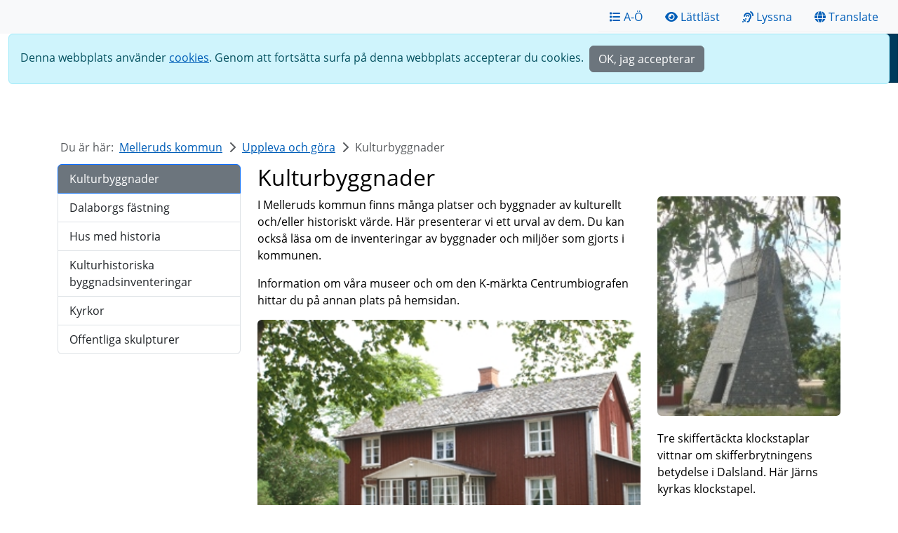

--- FILE ---
content_type: text/html; charset=utf-8
request_url: https://mellerud.se/uppleva-och-gora/kulturbyggnader/
body_size: 68545
content:
<!DOCTYPE html>
<html lang="sv">
<head>
    <title>Kulturbyggnader - Melleruds kommun</title>
    <meta name="viewport" content="width=device-width, initial-scale=1">
    <meta charset="utf-8">
    	        <meta name="description" content="Information om byggnader av kulturellt v&#xE4;rde i Melleruds kommun.">

    <link rel="stylesheet" href="/css/open-sans.css">
    <link rel="stylesheet" href="/css/bootstrap-5.3.2.min.css">
    <link rel="stylesheet" href="/css/mellerud.css?v=32">
    <link rel="stylesheet" href="/css/custom.css?v=29">
    <link rel="stylesheet" href="/css/font-awesome-free-6.2.1.min.css">
    <link rel="stylesheet" href="/css/umbraco-forms.css?v=5">
    <script async src="/scripts/bootstrap-5.3.2.bundle.min.js"></script>
    <style>
    .access-hidden, .access-hidden-always {
    position: absolute;
    left: -9000px;
    height: 1px;
    width: 1px;
    overflow: hidden;
    margin: 0;
    padding: 0;
}
    .access-hidden:active, .access-hidden:focus {
    position: static;
    height: auto;
    width: auto;
    overflow: auto;
}
    #skip-link:active, #skip-link:focus {
}
</style>

        		<!--Open Graph-->
    		<meta property="og:locale" content="sv_SE">
    		<meta property="og:type" content="website">
    		<meta property="og:title" content="Kulturbyggnader">
    		<meta property="og:url" content="https://mellerud.se/uppleva-och-gora/kulturbyggnader/">
    		<meta property="og:image" content="https://mellerud.se/media/jmfhe4r3/mellerud_logo_master-1200x375.jpg">
<meta property="og:image:height" content="375"><meta property="og:image:width" content="1200"><meta property="og:description" content="Information om byggnader av kulturellt v&#xE4;rde i Melleruds kommun.">

                        <script async src="https://www.googletagmanager.com/gtag/js?id=G-5WB7T804E7"></script>
                    <script>
                window.dataLayer = window.dataLayer || [];
                function gtag(){dataLayer.push(arguments);}
                gtag('js', new Date());
                gtag('config', 'G-5WB7T804E7');
                    </script>

</head>

<body>
    <a id="skip-link" class="container-fluid bg-white access-hidden" href="#content">Gå till innehåll</a>
    
            <nav class="autohide navbar bg-light pre-top" aria-label="Toppnavigering">
                <div class="container-fluid position-absolute">
                    <ul class="navbar-nav ms-auto d-flex w-100">
                                    <li class="nav-item px-3 d-none d-md-block">
                                        <a href="/om-webbplatsen/a-o/"  title="Sidor fr&#xE5;n A-&#xD6;" class="nav-link" ><span class="fa-solid fa-list me-1"></span>A-&#xD6;</a>
                                    </li>
                                    <li class="nav-item px-3 d-none d-md-block">
                                        <a href="/lattlast/"  title="Sidor p&#xE5; l&#xE4;ttl&#xE4;st svenska" class="nav-link" ><span class="fa-solid fa-eye me-1"></span>L&#xE4;ttl&#xE4;st</a>
                                    </li>
                                    <li class="nav-item px-3 d-none d-md-block">
                                        <a href="#"  onclick="toggleBar()" title="Aktivera talande webb" class="nav-link" ><span class="fa-solid fa-ear-listen me-1"></span>Lyssna</a>
                                    </li>
                                    <li class="nav-item px-3 d-none d-md-block">
                                        <a href="#"  onclick="translateDlg()" title="&#xD6;vers&#xE4;tt sidan till valfritt spr&#xE5;k" class="nav-link" ><span class="fa-solid fa-globe me-1"></span>Translate</a>
                                    </li>
                        <li class="dropdown d-md-none mx-auto" style="z-index:2000;">
                            <button class="btn btn-outline-kommun dropdown-toggle" type="button" data-bs-toggle="dropdown" aria-expanded="false">
                                Funktioner<i class="ms-2"></i>
                            </button>
                            <ul class="dropdown-menu">
                                <li><a href="/om-webbplatsen/a-o/" title="Sidor från A-Ö" class="dropdown-item">A-Ö</a></li><li><a href="/lattlast/" title="Sidor på lättläst svenska" class="dropdown-item">Lättläst</a></li><li><a href="#" onclick="toggleBar()" title="Aktivera talande webb" class="dropdown-item">Lyssna</a></li><li><a href="#" onclick="translateDlg()" title="Översätt sidan till valfritt språk" class="dropdown-item">Translate</a></li>
                            </ul>
                        </li>
                    </ul>
                </div>
            </nav>
    <nav class="navbar bg-white fixed-top p-0" aria-label="Huvudnavigation">
        <div class="container-fluid p-0">
                            <a href="/" title="Logotyp" class="navbar-brand ms-md-5 ms-1"><img src="/media/l3oplqi2/mellerud_logo_master_154x48.jpg" width="154" height="48" class="img-fluid" alt="Kommunens logotyp"></a>
            <div class="nav-buttons">

                <form method="post" action="/sok/">
                    <div class="input-group input-nav position-fixed">
                        <label for="top-search-1" class="visually-hidden">Sök</label>
                        <input type="search" id="top-search-1" name="top-search-1" class="form-control rounded-start fs-5" placeholder="Sök" value="">
                        
                        <button class="btn bg-blue text-white nav-search-btn px-4" type="submit" title="Sök på webbplatsen"><span class="fa fa-search"></span><span class="mb-0 ps-1 fs-5">Sök</span></button>
                    </div>
                </form>

<button class="navbar-toggler bg-blue-dark position-fixed" data-bs-toggle="offcanvas" data-bs-target="#offcanvasNavbar" aria-controls="offcanvasNavbar" title="Öppna och stäng navigeringsmeny"><span class="d-flex text-white span-alternate show"><i class="fa fa-bars"></i><span class="mb-0 ps-1 fs-5">Meny</span></span><span class="text-white circle-xmark span-alternate"><i class="fa-regular fa-circle-xmark"></i><span class="mb-0 ps-1 fs-5">Stäng</span></span></button><div class="offcanvas offcanvas-end" id="offcanvasNavbar" tabindex="-1"><div class="offcanvas-header visually-hidden"><p id="offcanvasRightLabel">Meny</p></div><div class="offcanvas-body bg-blue-dark p-0"><div class="d-flex"><a href="/" class="nav-link d-inline-block w-100 text-white py-3">Melleruds kommun<span class="visually-hidden text-white">Melleruds kommun</span><span class="fa-solid fa-house text-white float-end"></span></a></div><hr class="mk-border-bottom my-0" style="margin-left:-1rem;margin-right:-1rem;"><div class="d-flex"><a href="/skola-och-barnomsorg/" class="nav-link text-white d-inline-block w-100 py-3">Skola och barnomsorg</a><button class="btn float-end border-0 collapsed" type="button" data-bs-toggle="collapse" data-bs-target="#collapse-1077" aria-expanded="false" aria-controls="collapse-1077"><span class="visually-hidden text-white">Visa sidor under Skola och barnomsorg</span><span class="iconRightDown text-white float-end"></span></button></div><hr class="mk-border-bottom my-0" style="margin-left:-1rem;margin-right:-1rem;"><div class="collapse" id="collapse-1077"><div class="d-flex ps-3"><a href="/skola-och-barnomsorg/forskola/" class="nav-link text-white d-inline-block w-100 py-3">Förskola</a><button class="btn float-end border-0 collapsed" type="button" data-bs-toggle="collapse" data-bs-target="#collapse-1144" aria-expanded="false" aria-controls="collapse-1144"><span class="visually-hidden text-white">Visa sidor under Förskola</span><span class="iconRightDown text-white float-end"></span></button></div><hr class="mk-border-bottom my-0" style="margin-left:-2rem;margin-right:-1rem;"><div class="collapse ps-3" id="collapse-1144"><div class="ps-3"><a href="/skola-och-barnomsorg/forskola/adress-och-telefon-till-forskolorna/" class="nav-link text-white py-3">Adress och telefon till förskolorna</a></div><hr class="mk-border-bottom my-0" style="margin-left:-3rem;margin-right:-1rem;"><div class="d-flex ps-3"><a href="/skola-och-barnomsorg/forskola/barnomsorgswebben/" class="nav-link text-white d-inline-block w-100 py-3">Barnomsorgswebben</a><button class="btn float-end border-0 collapsed" type="button" data-bs-toggle="collapse" data-bs-target="#collapse-1147" aria-expanded="false" aria-controls="collapse-1147"><span class="visually-hidden text-white">Visa sidor under Barnomsorgswebben</span><span class="iconRightDown text-white float-end"></span></button></div><hr class="mk-border-bottom my-0" style="margin-left:-3rem;margin-right:-1rem;"><div class="collapse ps-3" id="collapse-1147"><div class="ps-3"><a href="/skola-och-barnomsorg/forskola/barnomsorgswebben/intyg-om-sysselsattning/" class="nav-link text-white py-3">Intyg om sysselsättning</a></div><hr class="mk-border-bottom my-0" style="margin-left:-4rem;margin-right:-1rem;"></div><div class="ps-3"><a href="/skola-och-barnomsorg/forskola/forsta-kontakt-inskolning/" class="nav-link text-white py-3">Första kontakt/inskolning</a></div><hr class="mk-border-bottom my-0" style="margin-left:-3rem;margin-right:-1rem;"><div class="d-flex ps-3"><a href="/skola-och-barnomsorg/forskola/kommunens-forskolor/" class="nav-link text-white d-inline-block w-100 py-3">Kommunens förskolor</a><button class="btn float-end border-0 collapsed" type="button" data-bs-toggle="collapse" data-bs-target="#collapse-1182" aria-expanded="false" aria-controls="collapse-1182"><span class="visually-hidden text-white">Visa sidor under Kommunens förskolor</span><span class="iconRightDown text-white float-end"></span></button></div><hr class="mk-border-bottom my-0" style="margin-left:-3rem;margin-right:-1rem;"><div class="collapse ps-3" id="collapse-1182"><div class="ps-3"><a href="/skola-och-barnomsorg/forskola/kommunens-forskolor/kroppefjalls-forskola/" class="nav-link text-white py-3">Kroppefjälls förskola</a></div><hr class="mk-border-bottom my-0" style="margin-left:-4rem;margin-right:-1rem;"><div class="ps-3"><a href="/skola-och-barnomsorg/forskola/kommunens-forskolor/lundens-forskola/" class="nav-link text-white py-3">Lundens förskola</a></div><hr class="mk-border-bottom my-0" style="margin-left:-4rem;margin-right:-1rem;"><div class="ps-3"><a href="/skola-och-barnomsorg/forskola/kommunens-forskolor/markusgardens-forskola/" class="nav-link text-white py-3">Markusgårdens förskola</a></div><hr class="mk-border-bottom my-0" style="margin-left:-4rem;margin-right:-1rem;"><div class="ps-3"><a href="/skola-och-barnomsorg/forskola/kommunens-forskolor/tallasens-forskola/" class="nav-link text-white py-3">Tallåsens förskola</a></div><hr class="mk-border-bottom my-0" style="margin-left:-4rem;margin-right:-1rem;"><div class="ps-3"><a href="/skola-och-barnomsorg/forskola/kommunens-forskolor/ymers-forskola/" class="nav-link text-white py-3">Ymers förskola</a></div><hr class="mk-border-bottom my-0" style="margin-left:-4rem;margin-right:-1rem;"><div class="ps-3"><a href="/skola-och-barnomsorg/forskola/kommunens-forskolor/asebro-forskola/" class="nav-link text-white py-3">Åsebro förskola</a></div><hr class="mk-border-bottom my-0" style="margin-left:-4rem;margin-right:-1rem;"></div></div><div class="d-flex ps-3"><a href="/skola-och-barnomsorg/oppen-forskola/" class="nav-link text-white d-inline-block w-100 py-3">Öppen förskola</a><button class="btn float-end border-0 collapsed" type="button" data-bs-toggle="collapse" data-bs-target="#collapse-10387" aria-expanded="false" aria-controls="collapse-10387"><span class="visually-hidden text-white">Visa sidor under Öppen förskola</span><span class="iconRightDown text-white float-end"></span></button></div><hr class="mk-border-bottom my-0" style="margin-left:-2rem;margin-right:-1rem;"><div class="collapse ps-3" id="collapse-10387"><div class="ps-3"><a href="/skola-och-barnomsorg/oppen-forskola/abc-foraldratraffar/" class="nav-link text-white py-3">ABC Föräldraträffar</a></div><hr class="mk-border-bottom my-0" style="margin-left:-3rem;margin-right:-1rem;"><div class="ps-3"><a href="/skola-och-barnomsorg/oppen-forskola/anmalan-till-abc-foraldratraffar/" class="nav-link text-white py-3">Anmälan till ABC föräldraträffar</a></div><hr class="mk-border-bottom my-0" style="margin-left:-3rem;margin-right:-1rem;"></div><div class="d-flex ps-3"><a href="/skola-och-barnomsorg/grundskolor/" class="nav-link text-white d-inline-block w-100 py-3">Grundskolor</a><button class="btn float-end border-0 collapsed" type="button" data-bs-toggle="collapse" data-bs-target="#collapse-1150" aria-expanded="false" aria-controls="collapse-1150"><span class="visually-hidden text-white">Visa sidor under Grundskolor</span><span class="iconRightDown text-white float-end"></span></button></div><hr class="mk-border-bottom my-0" style="margin-left:-2rem;margin-right:-1rem;"><div class="collapse ps-3" id="collapse-1150"><div class="ps-3"><a href="/skola-och-barnomsorg/grundskolor/adress-och-telefon-till-grundskolorna/" class="nav-link text-white py-3">Adress och telefon till grundskolorna</a></div><hr class="mk-border-bottom my-0" style="margin-left:-3rem;margin-right:-1rem;"><div class="d-flex ps-3"><a href="/skola-och-barnomsorg/grundskolor/fagerlidsskolan/" class="nav-link text-white d-inline-block w-100 py-3">Fagerlidsskolan</a><button class="btn float-end border-0 collapsed" type="button" data-bs-toggle="collapse" data-bs-target="#collapse-1152" aria-expanded="false" aria-controls="collapse-1152"><span class="visually-hidden text-white">Visa sidor under Fagerlidsskolan</span><span class="iconRightDown text-white float-end"></span></button></div><hr class="mk-border-bottom my-0" style="margin-left:-3rem;margin-right:-1rem;"><div class="collapse ps-3" id="collapse-1152"><div class="ps-3"><a href="/skola-och-barnomsorg/grundskolor/fagerlidsskolan/adress-och-telefonlista/" class="nav-link text-white py-3">Adress- och telefonlista</a></div><hr class="mk-border-bottom my-0" style="margin-left:-4rem;margin-right:-1rem;"><div class="ps-3"><a href="/skola-och-barnomsorg/grundskolor/fagerlidsskolan/elevhalsa-och-skolhalsovard/" class="nav-link text-white py-3">Elevhälsa och skolhälsovård</a></div><hr class="mk-border-bottom my-0" style="margin-left:-4rem;margin-right:-1rem;"><div class="ps-3"><a href="/skola-och-barnomsorg/grundskolor/fagerlidsskolan/fritidshem/" class="nav-link text-white py-3">Fritidshem</a></div><hr class="mk-border-bottom my-0" style="margin-left:-4rem;margin-right:-1rem;"><div class="ps-3"><a href="/skola-och-barnomsorg/grundskolor/fagerlidsskolan/lasarstider/" class="nav-link text-white py-3">Läsårstider</a></div><hr class="mk-border-bottom my-0" style="margin-left:-4rem;margin-right:-1rem;"><div class="ps-3"><a href="/skola-och-barnomsorg/grundskolor/fagerlidsskolan/matsedel/" class="nav-link text-white py-3">Matsedel</a></div><hr class="mk-border-bottom my-0" style="margin-left:-4rem;margin-right:-1rem;"></div><div class="d-flex ps-3"><a href="/skola-och-barnomsorg/grundskolor/karolinerskolan/" class="nav-link text-white d-inline-block w-100 py-3">Karolinerskolan</a><button class="btn float-end border-0 collapsed" type="button" data-bs-toggle="collapse" data-bs-target="#collapse-1153" aria-expanded="false" aria-controls="collapse-1153"><span class="visually-hidden text-white">Visa sidor under Karolinerskolan</span><span class="iconRightDown text-white float-end"></span></button></div><hr class="mk-border-bottom my-0" style="margin-left:-3rem;margin-right:-1rem;"><div class="collapse ps-3" id="collapse-1153"><div class="ps-3"><a href="/skola-och-barnomsorg/grundskolor/karolinerskolan/adress-och-telefonlista/" class="nav-link text-white py-3">Adress- och telefonlista</a></div><hr class="mk-border-bottom my-0" style="margin-left:-4rem;margin-right:-1rem;"><div class="ps-3"><a href="/skola-och-barnomsorg/grundskolor/karolinerskolan/elevhalsa-och-skolhalsovard/" class="nav-link text-white py-3">Elevhälsa och skolhälsovård</a></div><hr class="mk-border-bottom my-0" style="margin-left:-4rem;margin-right:-1rem;"><div class="ps-3"><a href="/skola-och-barnomsorg/grundskolor/karolinerskolan/karolinerskolans-fritids/" class="nav-link text-white py-3">Karolinerskolans fritids</a></div><hr class="mk-border-bottom my-0" style="margin-left:-4rem;margin-right:-1rem;"><div class="ps-3"><a href="/skola-och-barnomsorg/grundskolor/karolinerskolan/lasarstider/" class="nav-link text-white py-3">Läsårstider</a></div><hr class="mk-border-bottom my-0" style="margin-left:-4rem;margin-right:-1rem;"><div class="ps-3"><a href="/skola-och-barnomsorg/grundskolor/karolinerskolan/matsedel/" class="nav-link text-white py-3">Matsedel</a></div><hr class="mk-border-bottom my-0" style="margin-left:-4rem;margin-right:-1rem;"></div><div class="d-flex ps-3"><a href="/skola-och-barnomsorg/grundskolor/nordalsskolan/" class="nav-link text-white d-inline-block w-100 py-3">Nordalsskolan</a><button class="btn float-end border-0 collapsed" type="button" data-bs-toggle="collapse" data-bs-target="#collapse-1154" aria-expanded="false" aria-controls="collapse-1154"><span class="visually-hidden text-white">Visa sidor under Nordalsskolan</span><span class="iconRightDown text-white float-end"></span></button></div><hr class="mk-border-bottom my-0" style="margin-left:-3rem;margin-right:-1rem;"><div class="collapse ps-3" id="collapse-1154"><div class="ps-3"><a href="/skola-och-barnomsorg/grundskolor/nordalsskolan/adress-och-telefonlista/" class="nav-link text-white py-3">Adress- och telefonlista</a></div><hr class="mk-border-bottom my-0" style="margin-left:-4rem;margin-right:-1rem;"><div class="ps-3"><a href="/skola-och-barnomsorg/grundskolor/nordalsskolan/allman-information/" class="nav-link text-white py-3">Allmän information</a></div><hr class="mk-border-bottom my-0" style="margin-left:-4rem;margin-right:-1rem;"><div class="ps-3"><a href="/skola-och-barnomsorg/grundskolor/nordalsskolan/elevhalsa-och-skolhalsovard/" class="nav-link text-white py-3">Elevhälsa och skolhälsovård</a></div><hr class="mk-border-bottom my-0" style="margin-left:-4rem;margin-right:-1rem;"><div class="ps-3"><a href="/skola-och-barnomsorg/grundskolor/nordalsskolan/fritidshem/" class="nav-link text-white py-3">Fritidshem</a></div><hr class="mk-border-bottom my-0" style="margin-left:-4rem;margin-right:-1rem;"><div class="ps-3"><a href="/skola-och-barnomsorg/grundskolor/nordalsskolan/kvalitetsredovisning/" class="nav-link text-white py-3">Kvalitetsredovisning</a></div><hr class="mk-border-bottom my-0" style="margin-left:-4rem;margin-right:-1rem;"><div class="ps-3"><a href="/skola-och-barnomsorg/grundskolor/nordalsskolan/lasarstider/" class="nav-link text-white py-3">Läsårstider</a></div><hr class="mk-border-bottom my-0" style="margin-left:-4rem;margin-right:-1rem;"><div class="ps-3"><a href="/skola-och-barnomsorg/grundskolor/nordalsskolan/matsedel/" class="nav-link text-white py-3">Matsedel</a></div><hr class="mk-border-bottom my-0" style="margin-left:-4rem;margin-right:-1rem;"><div class="ps-3"><a href="/skola-och-barnomsorg/grundskolor/nordalsskolan/rektor-informerar/" class="nav-link text-white py-3">Rektor informerar</a></div><hr class="mk-border-bottom my-0" style="margin-left:-4rem;margin-right:-1rem;"></div><div class="d-flex ps-3"><a href="/skola-och-barnomsorg/grundskolor/radaskolan/" class="nav-link text-white d-inline-block w-100 py-3">Rådaskolan</a><button class="btn float-end border-0 collapsed" type="button" data-bs-toggle="collapse" data-bs-target="#collapse-1155" aria-expanded="false" aria-controls="collapse-1155"><span class="visually-hidden text-white">Visa sidor under Rådaskolan</span><span class="iconRightDown text-white float-end"></span></button></div><hr class="mk-border-bottom my-0" style="margin-left:-3rem;margin-right:-1rem;"><div class="collapse ps-3" id="collapse-1155"><div class="ps-3"><a href="/skola-och-barnomsorg/grundskolor/radaskolan/adress-och-telefonlista/" class="nav-link text-white py-3">Adress- och telefonlista</a></div><hr class="mk-border-bottom my-0" style="margin-left:-4rem;margin-right:-1rem;"><div class="ps-3"><a href="/skola-och-barnomsorg/grundskolor/radaskolan/elevhalsa-och-skolhalsovard/" class="nav-link text-white py-3">Elevhälsa och skolhälsovård</a></div><hr class="mk-border-bottom my-0" style="margin-left:-4rem;margin-right:-1rem;"><div class="ps-3"><a href="/skola-och-barnomsorg/grundskolor/radaskolan/lasarstider/" class="nav-link text-white py-3">Läsårstider</a></div><hr class="mk-border-bottom my-0" style="margin-left:-4rem;margin-right:-1rem;"><div class="ps-3"><a href="/skola-och-barnomsorg/grundskolor/radaskolan/matsedel/" class="nav-link text-white py-3">Matsedel</a></div><hr class="mk-border-bottom my-0" style="margin-left:-4rem;margin-right:-1rem;"><div class="ps-3"><a href="/skola-och-barnomsorg/grundskolor/radaskolan/studie-och-yrkesvagledning/" class="nav-link text-white py-3">Studie- och yrkesvägledning</a></div><hr class="mk-border-bottom my-0" style="margin-left:-4rem;margin-right:-1rem;"></div><div class="d-flex ps-3"><a href="/skola-och-barnomsorg/grundskolor/asebro-skola/" class="nav-link text-white d-inline-block w-100 py-3">Åsebro skola</a><button class="btn float-end border-0 collapsed" type="button" data-bs-toggle="collapse" data-bs-target="#collapse-1156" aria-expanded="false" aria-controls="collapse-1156"><span class="visually-hidden text-white">Visa sidor under Åsebro skola</span><span class="iconRightDown text-white float-end"></span></button></div><hr class="mk-border-bottom my-0" style="margin-left:-3rem;margin-right:-1rem;"><div class="collapse ps-3" id="collapse-1156"><div class="ps-3"><a href="/skola-och-barnomsorg/grundskolor/asebro-skola/adress-och-telefonlista/" class="nav-link text-white py-3">Adress- och telefonlista</a></div><hr class="mk-border-bottom my-0" style="margin-left:-4rem;margin-right:-1rem;"><div class="ps-3"><a href="/skola-och-barnomsorg/grundskolor/asebro-skola/elevhalsa-och-skolhalsovard/" class="nav-link text-white py-3">Elevhälsa och skolhälsovård</a></div><hr class="mk-border-bottom my-0" style="margin-left:-4rem;margin-right:-1rem;"><div class="ps-3"><a href="/skola-och-barnomsorg/grundskolor/asebro-skola/lasarstider/" class="nav-link text-white py-3">Läsårstider</a></div><hr class="mk-border-bottom my-0" style="margin-left:-4rem;margin-right:-1rem;"><div class="ps-3"><a href="/skola-och-barnomsorg/grundskolor/asebro-skola/personal/" class="nav-link text-white py-3">Personal</a></div><hr class="mk-border-bottom my-0" style="margin-left:-4rem;margin-right:-1rem;"><div class="ps-3"><a href="/skola-och-barnomsorg/grundskolor/asebro-skola/matsedel/" class="nav-link text-white py-3">Matsedel</a></div><hr class="mk-border-bottom my-0" style="margin-left:-4rem;margin-right:-1rem;"><div class="ps-3"><a href="/skola-och-barnomsorg/grundskolor/asebro-skola/asebronytt/" class="nav-link text-white py-3">Åsebronytt</a></div><hr class="mk-border-bottom my-0" style="margin-left:-4rem;margin-right:-1rem;"><div class="ps-3"><a href="/skola-och-barnomsorg/grundskolor/asebro-skola/asebro-fritids/" class="nav-link text-white py-3">Åsebro fritids</a></div><hr class="mk-border-bottom my-0" style="margin-left:-4rem;margin-right:-1rem;"></div><div class="ps-3"><a href="/skola-och-barnomsorg/grundskolor/skapande-skola/" class="nav-link text-white py-3">Skapande skola</a></div><hr class="mk-border-bottom my-0" style="margin-left:-3rem;margin-right:-1rem;"><div class="d-flex ps-3"><a href="/skola-och-barnomsorg/grundskolor/elevhalsa-och-skolhalsovard/" class="nav-link text-white d-inline-block w-100 py-3">Elevhälsa och skolhälsovård</a><button class="btn float-end border-0 collapsed" type="button" data-bs-toggle="collapse" data-bs-target="#collapse-1160" aria-expanded="false" aria-controls="collapse-1160"><span class="visually-hidden text-white">Visa sidor under Elevhälsa och skolhälsovård</span><span class="iconRightDown text-white float-end"></span></button></div><hr class="mk-border-bottom my-0" style="margin-left:-3rem;margin-right:-1rem;"><div class="collapse ps-3" id="collapse-1160"><div class="ps-3"><a href="/skola-och-barnomsorg/grundskolor/elevhalsa-och-skolhalsovard/skolkurator/" class="nav-link text-white py-3">Skolkurator</a></div><hr class="mk-border-bottom my-0" style="margin-left:-4rem;margin-right:-1rem;"><div class="ps-3"><a href="/skola-och-barnomsorg/grundskolor/elevhalsa-och-skolhalsovard/skolskoterska-och-skollakare/" class="nav-link text-white py-3">Skolsköterska och skolläkare</a></div><hr class="mk-border-bottom my-0" style="margin-left:-4rem;margin-right:-1rem;"><div class="ps-3"><a href="/skola-och-barnomsorg/grundskolor/elevhalsa-och-skolhalsovard/specialpedagog/" class="nav-link text-white py-3">Specialpedagog</a></div><hr class="mk-border-bottom my-0" style="margin-left:-4rem;margin-right:-1rem;"></div><div class="ps-3"><a href="/skola-och-barnomsorg/grundskolor/lan-ipad-dator/" class="nav-link text-white py-3">Lån iPad/dator</a></div><hr class="mk-border-bottom my-0" style="margin-left:-3rem;margin-right:-1rem;"></div><div class="d-flex ps-3"><a href="/skola-och-barnomsorg/fritidshem/" class="nav-link text-white d-inline-block w-100 py-3">Fritidshem</a><button class="btn float-end border-0 collapsed" type="button" data-bs-toggle="collapse" data-bs-target="#collapse-1080" aria-expanded="false" aria-controls="collapse-1080"><span class="visually-hidden text-white">Visa sidor under Fritidshem</span><span class="iconRightDown text-white float-end"></span></button></div><hr class="mk-border-bottom my-0" style="margin-left:-2rem;margin-right:-1rem;"><div class="collapse ps-3" id="collapse-1080"><div class="ps-3"><a href="/skola-och-barnomsorg/fritidshem/ansok-andra-eller-sag-upp-plats/" class="nav-link text-white py-3">Ansök, ändra eller säg upp plats</a></div><hr class="mk-border-bottom my-0" style="margin-left:-3rem;margin-right:-1rem;"><div class="ps-3"><a href="/skola-och-barnomsorg/fritidshem/fagerlidsskolans-fritidshem/" class="nav-link text-white py-3">Fagerlidsskolans fritidshem</a></div><hr class="mk-border-bottom my-0" style="margin-left:-3rem;margin-right:-1rem;"><div class="ps-3"><a href="/skola-och-barnomsorg/fritidshem/karolinerskolans-fritidshem/" class="nav-link text-white py-3">Karolinerskolans fritidshem</a></div><hr class="mk-border-bottom my-0" style="margin-left:-3rem;margin-right:-1rem;"><div class="ps-3"><a href="/skola-och-barnomsorg/fritidshem/nordalsskolans-fritidshem/" class="nav-link text-white py-3">Nordalsskolans fritidshem</a></div><hr class="mk-border-bottom my-0" style="margin-left:-3rem;margin-right:-1rem;"><div class="ps-3"><a href="/skola-och-barnomsorg/fritidshem/asebro-fritidshem/" class="nav-link text-white py-3">Åsebro fritidshem</a></div><hr class="mk-border-bottom my-0" style="margin-left:-3rem;margin-right:-1rem;"></div><div class="d-flex ps-3"><a href="/skola-och-barnomsorg/anpassad-skola/" class="nav-link text-white d-inline-block w-100 py-3">Anpassad skola</a><button class="btn float-end border-0 collapsed" type="button" data-bs-toggle="collapse" data-bs-target="#collapse-1174" aria-expanded="false" aria-controls="collapse-1174"><span class="visually-hidden text-white">Visa sidor under Anpassad skola</span><span class="iconRightDown text-white float-end"></span></button></div><hr class="mk-border-bottom my-0" style="margin-left:-2rem;margin-right:-1rem;"><div class="collapse ps-3" id="collapse-1174"><div class="ps-3"><a href="/skola-och-barnomsorg/anpassad-skola/fso-forlangd-skolbarnomsorg/" class="nav-link text-white py-3">FSO - förlängd skolbarnomsorg</a></div><hr class="mk-border-bottom my-0" style="margin-left:-3rem;margin-right:-1rem;"><div class="ps-3"><a href="/skola-och-barnomsorg/anpassad-skola/mottagande-i-anpassad-skola/" class="nav-link text-white py-3">Mottagande i anpassad skola</a></div><hr class="mk-border-bottom my-0" style="margin-left:-3rem;margin-right:-1rem;"></div><div class="d-flex ps-3"><a href="/skola-och-barnomsorg/gymnasiet/" class="nav-link text-white d-inline-block w-100 py-3">Gymnasiet</a><button class="btn float-end border-0 collapsed" type="button" data-bs-toggle="collapse" data-bs-target="#collapse-1164" aria-expanded="false" aria-controls="collapse-1164"><span class="visually-hidden text-white">Visa sidor under Gymnasiet</span><span class="iconRightDown text-white float-end"></span></button></div><hr class="mk-border-bottom my-0" style="margin-left:-2rem;margin-right:-1rem;"><div class="collapse ps-3" id="collapse-1164"><div class="ps-3"><a href="/skola-och-barnomsorg/gymnasiet/adress-och-telefon/" class="nav-link text-white py-3">Adress och telefon</a></div><hr class="mk-border-bottom my-0" style="margin-left:-3rem;margin-right:-1rem;"><div class="ps-3"><a href="/skola-och-barnomsorg/gymnasiet/elev-for-en-dag-pa-dahlstiernska/" class="nav-link text-white py-3">Elev för en dag på Dahlstiernska</a></div><hr class="mk-border-bottom my-0" style="margin-left:-3rem;margin-right:-1rem;"><div class="ps-3"><a href="/skola-och-barnomsorg/gymnasiet/elevhalsa-och-skolhalsovard/" class="nav-link text-white py-3">Elevhälsa och skolhälsovård</a></div><hr class="mk-border-bottom my-0" style="margin-left:-3rem;margin-right:-1rem;"><div class="ps-3"><a href="/skola-och-barnomsorg/gymnasiet/gymnasievalet/" class="nav-link text-white py-3">Gymnasievalet</a></div><hr class="mk-border-bottom my-0" style="margin-left:-3rem;margin-right:-1rem;"><div class="ps-3"><a href="/skola-och-barnomsorg/gymnasiet/inackorderingstillagg/" class="nav-link text-white py-3">Inackorderingstillägg</a></div><hr class="mk-border-bottom my-0" style="margin-left:-3rem;margin-right:-1rem;"><div class="ps-3"><a href="/skola-och-barnomsorg/gymnasiet/lan-ipad-dator/" class="nav-link text-white py-3">Lån iPad/dator</a></div><hr class="mk-border-bottom my-0" style="margin-left:-3rem;margin-right:-1rem;"><div class="ps-3"><a href="/skola-och-barnomsorg/gymnasiet/resebidrag-ansokan-om-busskort/" class="nav-link text-white py-3">Resebidrag - ansökan om busskort</a></div><hr class="mk-border-bottom my-0" style="margin-left:-3rem;margin-right:-1rem;"></div><div class="ps-3"><a href="/skola-och-barnomsorg/schoolsoft-i-grundskola-gymnasium-och-anpassad-grundskola/" class="nav-link text-white py-3">SchoolSoft i grundskola, gymnasium och anpassad grundskola</a></div><hr class="mk-border-bottom my-0" style="margin-left:-2rem;margin-right:-1rem;"><div class="d-flex ps-3"><a href="/skola-och-barnomsorg/kulturskolan/" class="nav-link text-white d-inline-block w-100 py-3">Kulturskolan</a><button class="btn float-end border-0 collapsed" type="button" data-bs-toggle="collapse" data-bs-target="#collapse-1166" aria-expanded="false" aria-controls="collapse-1166"><span class="visually-hidden text-white">Visa sidor under Kulturskolan</span><span class="iconRightDown text-white float-end"></span></button></div><hr class="mk-border-bottom my-0" style="margin-left:-2rem;margin-right:-1rem;"><div class="collapse ps-3" id="collapse-1166"><div class="ps-3"><a href="/skola-och-barnomsorg/kulturskolan/blanketter-information/" class="nav-link text-white py-3">Blanketter/Information</a></div><hr class="mk-border-bottom my-0" style="margin-left:-3rem;margin-right:-1rem;"><div class="ps-3"><a href="/skola-och-barnomsorg/kulturskolan/dansa-pa-kulturskolan/" class="nav-link text-white py-3">Dansa på Kulturskolan</a></div><hr class="mk-border-bottom my-0" style="margin-left:-3rem;margin-right:-1rem;"><div class="ps-3"><a href="/skola-och-barnomsorg/kulturskolan/evenemang/" class="nav-link text-white py-3">Evenemang</a></div><hr class="mk-border-bottom my-0" style="margin-left:-3rem;margin-right:-1rem;"><div class="ps-3"><a href="/skola-och-barnomsorg/kulturskolan/instrument/" class="nav-link text-white py-3">Instrument</a></div><hr class="mk-border-bottom my-0" style="margin-left:-3rem;margin-right:-1rem;"><div class="ps-3"><a href="/skola-och-barnomsorg/kulturskolan/kulturmellerud/" class="nav-link text-white py-3">KulturMellerud</a></div><hr class="mk-border-bottom my-0" style="margin-left:-3rem;margin-right:-1rem;"><div class="ps-3"><a href="/skola-och-barnomsorg/kulturskolan/sanggrupp-orkester-ensemble-musikdrama-rockverkstad/" class="nav-link text-white py-3">Sånggrupp/Orkester/ Ensemble/Musikdrama/Rockverkstad</a></div><hr class="mk-border-bottom my-0" style="margin-left:-3rem;margin-right:-1rem;"><div class="ps-3"><a href="/skola-och-barnomsorg/kulturskolan/fritidskortet/" class="nav-link text-white py-3">Fritidskortet</a></div><hr class="mk-border-bottom my-0" style="margin-left:-3rem;margin-right:-1rem;"></div><div class="ps-3"><a href="/skola-och-barnomsorg/lasarstider/" class="nav-link text-white py-3">Läsårstider</a></div><hr class="mk-border-bottom my-0" style="margin-left:-2rem;margin-right:-1rem;"><div class="d-flex ps-3"><a href="/skola-och-barnomsorg/skolskjutsar/" class="nav-link text-white d-inline-block w-100 py-3">Skolskjutsar</a><button class="btn float-end border-0 collapsed" type="button" data-bs-toggle="collapse" data-bs-target="#collapse-1171" aria-expanded="false" aria-controls="collapse-1171"><span class="visually-hidden text-white">Visa sidor under Skolskjutsar</span><span class="iconRightDown text-white float-end"></span></button></div><hr class="mk-border-bottom my-0" style="margin-left:-2rem;margin-right:-1rem;"><div class="collapse ps-3" id="collapse-1171"><div class="ps-3"><a href="/skola-och-barnomsorg/skolskjutsar/fragor-och-svar-om-skolskjutsarna/" class="nav-link text-white py-3">Frågor och svar om skolskjutsarna</a></div><hr class="mk-border-bottom my-0" style="margin-left:-3rem;margin-right:-1rem;"><div class="ps-3"><a href="/skola-och-barnomsorg/skolskjutsar/lamna-synpunkter-pa-skolskjutsar/" class="nav-link text-white py-3">Lämna synpunkter på skolskjutsar</a></div><hr class="mk-border-bottom my-0" style="margin-left:-3rem;margin-right:-1rem;"></div><div class="ps-3"><a href="/skola-och-barnomsorg/sommarforskola-och-sommarfritids/" class="nav-link text-white py-3">Sommarförskola och sommarfritids</a></div><hr class="mk-border-bottom my-0" style="margin-left:-2rem;margin-right:-1rem;"><div class="ps-3"><a href="/skola-och-barnomsorg/elevenkat/" class="nav-link text-white py-3">Elevenkät</a></div><hr class="mk-border-bottom my-0" style="margin-left:-2rem;margin-right:-1rem;"><div class="ps-3"><a href="/skola-och-barnomsorg/enkater-forskola-och-fritidshem/" class="nav-link text-white py-3">Enkäter förskola och fritidshem</a></div><hr class="mk-border-bottom my-0" style="margin-left:-2rem;margin-right:-1rem;"><div class="d-flex ps-3"><a href="/skola-och-barnomsorg/vuxenutbildning/" class="nav-link text-white d-inline-block w-100 py-3">Vuxenutbildning</a><button class="btn float-end border-0 collapsed" type="button" data-bs-toggle="collapse" data-bs-target="#collapse-1176" aria-expanded="false" aria-controls="collapse-1176"><span class="visually-hidden text-white">Visa sidor under Vuxenutbildning</span><span class="iconRightDown text-white float-end"></span></button></div><hr class="mk-border-bottom my-0" style="margin-left:-2rem;margin-right:-1rem;"><div class="collapse ps-3" id="collapse-1176"><div class="d-flex ps-3"><a href="/skola-och-barnomsorg/vuxenutbildning/aktuell-information/" class="nav-link text-white d-inline-block w-100 py-3">Aktuell information</a><button class="btn float-end border-0 collapsed" type="button" data-bs-toggle="collapse" data-bs-target="#collapse-1849" aria-expanded="false" aria-controls="collapse-1849"><span class="visually-hidden text-white">Visa sidor under Aktuell information</span><span class="iconRightDown text-white float-end"></span></button></div><hr class="mk-border-bottom my-0" style="margin-left:-3rem;margin-right:-1rem;"><div class="collapse ps-3" id="collapse-1849"><div class="ps-3"><a href="/skola-och-barnomsorg/vuxenutbildning/aktuell-information/provningar/" class="nav-link text-white py-3">Prövningar</a></div><hr class="mk-border-bottom my-0" style="margin-left:-4rem;margin-right:-1rem;"><div class="ps-3"><a href="/skola-och-barnomsorg/vuxenutbildning/aktuell-information/validering/" class="nav-link text-white py-3">Validering</a></div><hr class="mk-border-bottom my-0" style="margin-left:-4rem;margin-right:-1rem;"><div class="ps-3"><a href="/skola-och-barnomsorg/vuxenutbildning/aktuell-information/blanketter/" class="nav-link text-white py-3">Blanketter</a></div><hr class="mk-border-bottom my-0" style="margin-left:-4rem;margin-right:-1rem;"><div class="ps-3"><a href="/skola-och-barnomsorg/vuxenutbildning/aktuell-information/betygsbegaran/" class="nav-link text-white py-3">Betygsbegäran</a></div><hr class="mk-border-bottom my-0" style="margin-left:-4rem;margin-right:-1rem;"><div class="ps-3"><a href="/skola-och-barnomsorg/vuxenutbildning/aktuell-information/ansokan/" class="nav-link text-white py-3">Ansökan</a></div><hr class="mk-border-bottom my-0" style="margin-left:-4rem;margin-right:-1rem;"><div class="ps-3"><a href="/skola-och-barnomsorg/vuxenutbildning/aktuell-information/tenta-pa-hemmaplan/" class="nav-link text-white py-3">Tenta på hemmaplan</a></div><hr class="mk-border-bottom my-0" style="margin-left:-4rem;margin-right:-1rem;"></div><div class="ps-3"><a href="/skola-och-barnomsorg/vuxenutbildning/att-studera-pa-vuxenutbildningen/" class="nav-link text-white py-3">Att studera på Vuxenutbildningen</a></div><hr class="mk-border-bottom my-0" style="margin-left:-3rem;margin-right:-1rem;"><div class="ps-3"><a href="/skola-och-barnomsorg/vuxenutbildning/att-studera-vid-hermods/" class="nav-link text-white py-3">Att studera vid Hermods</a></div><hr class="mk-border-bottom my-0" style="margin-left:-3rem;margin-right:-1rem;"><div class="ps-3"><a href="/skola-och-barnomsorg/vuxenutbildning/grundlaggande-vuxenutbildning/" class="nav-link text-white py-3">Grundläggande vuxenutbildning</a></div><hr class="mk-border-bottom my-0" style="margin-left:-3rem;margin-right:-1rem;"><div class="ps-3"><a href="/skola-och-barnomsorg/vuxenutbildning/gymnasiala-kurser/" class="nav-link text-white py-3">Gymnasiala kurser</a></div><hr class="mk-border-bottom my-0" style="margin-left:-3rem;margin-right:-1rem;"><div class="d-flex ps-3"><a href="/skola-och-barnomsorg/vuxenutbildning/komvux-som-anpassad-utbildning/" class="nav-link text-white d-inline-block w-100 py-3">Komvux som anpassad utbildning</a><button class="btn float-end border-0 collapsed" type="button" data-bs-toggle="collapse" data-bs-target="#collapse-2117" aria-expanded="false" aria-controls="collapse-2117"><span class="visually-hidden text-white">Visa sidor under Komvux som anpassad utbildning</span><span class="iconRightDown text-white float-end"></span></button></div><hr class="mk-border-bottom my-0" style="margin-left:-3rem;margin-right:-1rem;"><div class="collapse ps-3" id="collapse-2117"><div class="ps-3"><a href="/skola-och-barnomsorg/vuxenutbildning/komvux-som-anpassad-utbildning/ansokan/" class="nav-link text-white py-3">Ansökan</a></div><hr class="mk-border-bottom my-0" style="margin-left:-4rem;margin-right:-1rem;"><div class="ps-3"><a href="/skola-och-barnomsorg/vuxenutbildning/komvux-som-anpassad-utbildning/larvuxbladet/" class="nav-link text-white py-3">Lärvuxbladet</a></div><hr class="mk-border-bottom my-0" style="margin-left:-4rem;margin-right:-1rem;"><div class="ps-3"><a href="/skola-och-barnomsorg/vuxenutbildning/komvux-som-anpassad-utbildning/vara-kurser/" class="nav-link text-white py-3">Våra kurser</a></div><hr class="mk-border-bottom my-0" style="margin-left:-4rem;margin-right:-1rem;"></div><div class="ps-3"><a href="/skola-och-barnomsorg/vuxenutbildning/kontakta-oss/" class="nav-link text-white py-3">Kontakta oss</a></div><hr class="mk-border-bottom my-0" style="margin-left:-3rem;margin-right:-1rem;"><div class="ps-3"><a href="/skola-och-barnomsorg/vuxenutbildning/studiecenter/" class="nav-link text-white py-3">Studiecenter</a></div><hr class="mk-border-bottom my-0" style="margin-left:-3rem;margin-right:-1rem;"><div class="ps-3"><a href="/skola-och-barnomsorg/vuxenutbildning/svenska-for-invandrare-sfi/" class="nav-link text-white py-3">Svenska för invandrare (SFI)</a></div><hr class="mk-border-bottom my-0" style="margin-left:-3rem;margin-right:-1rem;"><div class="ps-3"><a href="/skola-och-barnomsorg/vuxenutbildning/urvalskriterier/" class="nav-link text-white py-3">Urvalskriterier</a></div><hr class="mk-border-bottom my-0" style="margin-left:-3rem;margin-right:-1rem;"><div class="d-flex ps-3"><a href="/skola-och-barnomsorg/vuxenutbildning/yrkesutbildning/" class="nav-link text-white d-inline-block w-100 py-3">Yrkesutbildning</a><button class="btn float-end border-0 collapsed" type="button" data-bs-toggle="collapse" data-bs-target="#collapse-2138" aria-expanded="false" aria-controls="collapse-2138"><span class="visually-hidden text-white">Visa sidor under Yrkesutbildning</span><span class="iconRightDown text-white float-end"></span></button></div><hr class="mk-border-bottom my-0" style="margin-left:-3rem;margin-right:-1rem;"><div class="collapse ps-3" id="collapse-2138"><div class="ps-3"><a href="/skola-och-barnomsorg/vuxenutbildning/yrkesutbildning/barnskotare-elevassistent/" class="nav-link text-white py-3">Barnskötare/elevassistent</a></div><hr class="mk-border-bottom my-0" style="margin-left:-4rem;margin-right:-1rem;"><div class="ps-3"><a href="/skola-och-barnomsorg/vuxenutbildning/yrkesutbildning/elektriker-larlingsutbildning/" class="nav-link text-white py-3">Elektriker - lärlingsutbildning</a></div><hr class="mk-border-bottom my-0" style="margin-left:-4rem;margin-right:-1rem;"><div class="ps-3"><a href="/skola-och-barnomsorg/vuxenutbildning/yrkesutbildning/jobbspar-industri/" class="nav-link text-white py-3">Jobbspår - Industri</a></div><hr class="mk-border-bottom my-0" style="margin-left:-4rem;margin-right:-1rem;"><div class="ps-3"><a href="/skola-och-barnomsorg/vuxenutbildning/yrkesutbildning/sprakforstarkt-vard-och-omsorgsutbildning/" class="nav-link text-white py-3">Språkförstärkt vård- och omsorgsutbildning</a></div><hr class="mk-border-bottom my-0" style="margin-left:-4rem;margin-right:-1rem;"><div class="ps-3"><a href="/skola-och-barnomsorg/vuxenutbildning/yrkesutbildning/vvs-utbildning/" class="nav-link text-white py-3">VVS-utbildning</a></div><hr class="mk-border-bottom my-0" style="margin-left:-4rem;margin-right:-1rem;"><div class="ps-3"><a href="/skola-och-barnomsorg/vuxenutbildning/yrkesutbildning/vard-och-omsorgscollege/" class="nav-link text-white py-3">Vård- och omsorgscollege</a></div><hr class="mk-border-bottom my-0" style="margin-left:-4rem;margin-right:-1rem;"><div class="ps-3"><a href="/skola-och-barnomsorg/vuxenutbildning/yrkesutbildning/vard-och-omsorgsutbildning/" class="nav-link text-white py-3">Vård- och omsorgsutbildning</a></div><hr class="mk-border-bottom my-0" style="margin-left:-4rem;margin-right:-1rem;"></div></div><div class="ps-3"><a href="/skola-och-barnomsorg/campus-dalsland/" class="nav-link text-white py-3">Campus Dalsland</a></div><hr class="mk-border-bottom my-0" style="margin-left:-2rem;margin-right:-1rem;"><div class="d-flex ps-3"><a href="/skola-och-barnomsorg/nyanlanda-elever-newly-arrived/" class="nav-link text-white d-inline-block w-100 py-3">Nyanlända elever/ Newly arrived</a><button class="btn float-end border-0 collapsed" type="button" data-bs-toggle="collapse" data-bs-target="#collapse-1168" aria-expanded="false" aria-controls="collapse-1168"><span class="visually-hidden text-white">Visa sidor under Nyanlända elever/ Newly arrived</span><span class="iconRightDown text-white float-end"></span></button></div><hr class="mk-border-bottom my-0" style="margin-left:-2rem;margin-right:-1rem;"><div class="collapse ps-3" id="collapse-1168"><div class="ps-3"><a href="/skola-och-barnomsorg/nyanlanda-elever-newly-arrived/arabiska/" class="nav-link text-white py-3">Arabiska</a></div><hr class="mk-border-bottom my-0" style="margin-left:-3rem;margin-right:-1rem;"><div class="ps-3"><a href="/skola-och-barnomsorg/nyanlanda-elever-newly-arrived/bsk-serbiska/" class="nav-link text-white py-3">BSK - serbiska</a></div><hr class="mk-border-bottom my-0" style="margin-left:-3rem;margin-right:-1rem;"><div class="ps-3"><a href="/skola-och-barnomsorg/nyanlanda-elever-newly-arrived/nederlands/" class="nav-link text-white py-3">Nederlands</a></div><hr class="mk-border-bottom my-0" style="margin-left:-3rem;margin-right:-1rem;"><div class="ps-3"><a href="/skola-och-barnomsorg/nyanlanda-elever-newly-arrived/romani/" class="nav-link text-white py-3">Romani</a></div><hr class="mk-border-bottom my-0" style="margin-left:-3rem;margin-right:-1rem;"><div class="ps-3"><a href="/skola-och-barnomsorg/nyanlanda-elever-newly-arrived/ryska-russkiy/" class="nav-link text-white py-3">Ryska/ russkiy</a></div><hr class="mk-border-bottom my-0" style="margin-left:-3rem;margin-right:-1rem;"><div class="ps-3"><a href="/skola-och-barnomsorg/nyanlanda-elever-newly-arrived/somaliska/" class="nav-link text-white py-3">Somaliska</a></div><hr class="mk-border-bottom my-0" style="margin-left:-3rem;margin-right:-1rem;"><div class="ps-3"><a href="/skola-och-barnomsorg/nyanlanda-elever-newly-arrived/svenska/" class="nav-link text-white py-3">Svenska</a></div><hr class="mk-border-bottom my-0" style="margin-left:-3rem;margin-right:-1rem;"></div><div class="d-flex ps-3"><a href="/skola-och-barnomsorg/synpunkter-och-klagomal/" class="nav-link text-white d-inline-block w-100 py-3">Synpunkter och klagomål</a><button class="btn float-end border-0 collapsed" type="button" data-bs-toggle="collapse" data-bs-target="#collapse-16938" aria-expanded="false" aria-controls="collapse-16938"><span class="visually-hidden text-white">Visa sidor under Synpunkter och klagomål</span><span class="iconRightDown text-white float-end"></span></button></div><hr class="mk-border-bottom my-0" style="margin-left:-2rem;margin-right:-1rem;"><div class="collapse ps-3" id="collapse-16938"><div class="ps-3"><a href="/skola-och-barnomsorg/synpunkter-och-klagomal/overklaga-beslut/" class="nav-link text-white py-3">Överklaga beslut</a></div><hr class="mk-border-bottom my-0" style="margin-left:-3rem;margin-right:-1rem;"></div><div class="d-flex ps-3"><a href="/skola-och-barnomsorg/ungdomshuset-stinsen/" class="nav-link text-white d-inline-block w-100 py-3">Ungdomshuset Stinsen</a><button class="btn float-end border-0 collapsed" type="button" data-bs-toggle="collapse" data-bs-target="#collapse-1175" aria-expanded="false" aria-controls="collapse-1175"><span class="visually-hidden text-white">Visa sidor under Ungdomshuset Stinsen</span><span class="iconRightDown text-white float-end"></span></button></div><hr class="mk-border-bottom my-0" style="margin-left:-2rem;margin-right:-1rem;"><div class="collapse ps-3" id="collapse-1175"><div class="ps-3"><a href="/skola-och-barnomsorg/ungdomshuset-stinsen/sparet/" class="nav-link text-white py-3">Spåret</a></div><hr class="mk-border-bottom my-0" style="margin-left:-3rem;margin-right:-1rem;"><div class="ps-3"><a href="/skola-och-barnomsorg/ungdomshuset-stinsen/ungdomsradet/" class="nav-link text-white py-3">Ungdomsrådet</a></div><hr class="mk-border-bottom my-0" style="margin-left:-3rem;margin-right:-1rem;"></div></div><div class="d-flex"><a href="/omsorg-och-stod/" class="nav-link text-white d-inline-block w-100 py-3">Omsorg och stöd</a><button class="btn float-end border-0 collapsed" type="button" data-bs-toggle="collapse" data-bs-target="#collapse-18153" aria-expanded="false" aria-controls="collapse-18153"><span class="visually-hidden text-white">Visa sidor under Omsorg och stöd</span><span class="iconRightDown text-white float-end"></span></button></div><hr class="mk-border-bottom my-0" style="margin-left:-1rem;margin-right:-1rem;"><div class="collapse" id="collapse-18153"><div class="d-flex ps-3"><a href="/omsorg-och-stod/akut-hjalp-och-krisstod/" class="nav-link text-white d-inline-block w-100 py-3">Akut hjälp och krisstöd</a><button class="btn float-end border-0 collapsed" type="button" data-bs-toggle="collapse" data-bs-target="#collapse-18223" aria-expanded="false" aria-controls="collapse-18223"><span class="visually-hidden text-white">Visa sidor under Akut hjälp och krisstöd</span><span class="iconRightDown text-white float-end"></span></button></div><hr class="mk-border-bottom my-0" style="margin-left:-2rem;margin-right:-1rem;"><div class="collapse ps-3" id="collapse-18223"><div class="ps-3"><a href="/omsorg-och-stod/akut-hjalp-och-krisstod/akut-hjalp/" class="nav-link text-white py-3">Akut hjälp</a></div><hr class="mk-border-bottom my-0" style="margin-left:-3rem;margin-right:-1rem;"><div class="ps-3"><a href="/omsorg-och-stod/akut-hjalp-och-krisstod/vald-i-nara-relationer/" class="nav-link text-white py-3">Våld i nära relationer</a></div><hr class="mk-border-bottom my-0" style="margin-left:-3rem;margin-right:-1rem;"><div class="ps-3"><a href="/omsorg-och-stod/akut-hjalp-och-krisstod/vald-i-ungas-relationer/" class="nav-link text-white py-3">Våld i ungas relationer</a></div><hr class="mk-border-bottom my-0" style="margin-left:-3rem;margin-right:-1rem;"><div class="ps-3"><a href="/omsorg-och-stod/akut-hjalp-och-krisstod/socialjour/" class="nav-link text-white py-3">Socialjour</a></div><hr class="mk-border-bottom my-0" style="margin-left:-3rem;margin-right:-1rem;"><div class="ps-3"><a href="/omsorg-och-stod/akut-hjalp-och-krisstod/akuta-psykiska-problem/" class="nav-link text-white py-3">Akuta psykiska problem</a></div><hr class="mk-border-bottom my-0" style="margin-left:-3rem;margin-right:-1rem;"><div class="ps-3"><a href="/omsorg-och-stod/akut-hjalp-och-krisstod/psykiskt-och-socialt-omhandertagande-gruppen/" class="nav-link text-white py-3">Psykiskt Och Socialt OMhändertagande-gruppen</a></div><hr class="mk-border-bottom my-0" style="margin-left:-3rem;margin-right:-1rem;"><div class="d-flex ps-3"><a href="/omsorg-och-stod/akut-hjalp-och-krisstod/misstanke-om-barn-som-far-illa/" class="nav-link text-white d-inline-block w-100 py-3">Misstanke om barn som far illa</a><button class="btn float-end border-0 collapsed" type="button" data-bs-toggle="collapse" data-bs-target="#collapse-18224" aria-expanded="false" aria-controls="collapse-18224"><span class="visually-hidden text-white">Visa sidor under Misstanke om barn som far illa</span><span class="iconRightDown text-white float-end"></span></button></div><hr class="mk-border-bottom my-0" style="margin-left:-3rem;margin-right:-1rem;"><div class="collapse ps-3" id="collapse-18224"><div class="ps-3"><a href="/omsorg-och-stod/akut-hjalp-och-krisstod/misstanke-om-barn-som-far-illa/omedelbart-omhandertagande/" class="nav-link text-white py-3">Omedelbart omhändertagande</a></div><hr class="mk-border-bottom my-0" style="margin-left:-4rem;margin-right:-1rem;"><div class="ps-3"><a href="/omsorg-och-stod/akut-hjalp-och-krisstod/misstanke-om-barn-som-far-illa/tvangsomhandertagande/" class="nav-link text-white py-3">Tvångsomhändertagande</a></div><hr class="mk-border-bottom my-0" style="margin-left:-4rem;margin-right:-1rem;"></div></div><div class="d-flex ps-3"><a href="/omsorg-och-stod/trygg-och-saker/" class="nav-link text-white d-inline-block w-100 py-3">Trygg och säker</a><button class="btn float-end border-0 collapsed" type="button" data-bs-toggle="collapse" data-bs-target="#collapse-18947" aria-expanded="false" aria-controls="collapse-18947"><span class="visually-hidden text-white">Visa sidor under Trygg och säker</span><span class="iconRightDown text-white float-end"></span></button></div><hr class="mk-border-bottom my-0" style="margin-left:-2rem;margin-right:-1rem;"><div class="collapse ps-3" id="collapse-18947"><div class="ps-3"><a href="/omsorg-och-stod/trygg-och-saker/akut-hjalp/" class="nav-link text-white py-3">Akut hjälp</a></div><hr class="mk-border-bottom my-0" style="margin-left:-3rem;margin-right:-1rem;"><div class="d-flex ps-3"><a href="/omsorg-och-stod/trygg-och-saker/brottsforebyggande/" class="nav-link text-white d-inline-block w-100 py-3">Brottsförebyggande</a><button class="btn float-end border-0 collapsed" type="button" data-bs-toggle="collapse" data-bs-target="#collapse-18991" aria-expanded="false" aria-controls="collapse-18991"><span class="visually-hidden text-white">Visa sidor under Brottsförebyggande</span><span class="iconRightDown text-white float-end"></span></button></div><hr class="mk-border-bottom my-0" style="margin-left:-3rem;margin-right:-1rem;"><div class="collapse ps-3" id="collapse-18991"><div class="ps-3"><a href="/omsorg-och-stod/trygg-och-saker/brottsforebyggande/grannsamverkan/" class="nav-link text-white py-3">Grannsamverkan</a></div><hr class="mk-border-bottom my-0" style="margin-left:-4rem;margin-right:-1rem;"><div class="ps-3"><a href="/omsorg-och-stod/trygg-och-saker/brottsforebyggande/trygghetsvardar/" class="nav-link text-white py-3">Trygghetsvärdar</a></div><hr class="mk-border-bottom my-0" style="margin-left:-4rem;margin-right:-1rem;"></div><div class="d-flex ps-3"><a href="/omsorg-och-stod/trygg-och-saker/civil-beredskap/" class="nav-link text-white d-inline-block w-100 py-3">Civil beredskap</a><button class="btn float-end border-0 collapsed" type="button" data-bs-toggle="collapse" data-bs-target="#collapse-19010" aria-expanded="false" aria-controls="collapse-19010"><span class="visually-hidden text-white">Visa sidor under Civil beredskap</span><span class="iconRightDown text-white float-end"></span></button></div><hr class="mk-border-bottom my-0" style="margin-left:-3rem;margin-right:-1rem;"><div class="collapse ps-3" id="collapse-19010"><div class="ps-3"><a href="/omsorg-och-stod/trygg-och-saker/civil-beredskap/broschyren-om-krisen-eller-kriget-kommer/" class="nav-link text-white py-3">Broschyren "Om krisen eller kriget kommer"</a></div><hr class="mk-border-bottom my-0" style="margin-left:-4rem;margin-right:-1rem;"><div class="d-flex ps-3"><a href="/omsorg-och-stod/trygg-och-saker/civil-beredskap/hemberedskap/" class="nav-link text-white d-inline-block w-100 py-3">Hemberedskap</a><button class="btn float-end border-0 collapsed" type="button" data-bs-toggle="collapse" data-bs-target="#collapse-19015" aria-expanded="false" aria-controls="collapse-19015"><span class="visually-hidden text-white">Visa sidor under Hemberedskap</span><span class="iconRightDown text-white float-end"></span></button></div><hr class="mk-border-bottom my-0" style="margin-left:-4rem;margin-right:-1rem;"><div class="collapse ps-3" id="collapse-19015"><div class="ps-3"><a href="/omsorg-och-stod/trygg-och-saker/civil-beredskap/hemberedskap/dricksvatten/" class="nav-link text-white py-3">Dricksvatten</a></div><hr class="mk-border-bottom my-0" style="margin-left:-5rem;margin-right:-1rem;"><div class="ps-3"><a href="/omsorg-och-stod/trygg-och-saker/civil-beredskap/hemberedskap/information-fran-myndigheter/" class="nav-link text-white py-3">Information från myndigheter</a></div><hr class="mk-border-bottom my-0" style="margin-left:-5rem;margin-right:-1rem;"><div class="ps-3"><a href="/omsorg-och-stod/trygg-och-saker/civil-beredskap/hemberedskap/mat/" class="nav-link text-white py-3">Mat</a></div><hr class="mk-border-bottom my-0" style="margin-left:-5rem;margin-right:-1rem;"><div class="ps-3"><a href="/omsorg-och-stod/trygg-och-saker/civil-beredskap/hemberedskap/varme/" class="nav-link text-white py-3">Värme</a></div><hr class="mk-border-bottom my-0" style="margin-left:-5rem;margin-right:-1rem;"></div><div class="ps-3"><a href="/omsorg-och-stod/trygg-och-saker/civil-beredskap/omvarldslaget/" class="nav-link text-white py-3">Omvärldsläget</a></div><hr class="mk-border-bottom my-0" style="margin-left:-4rem;margin-right:-1rem;"><div class="ps-3"><a href="/omsorg-och-stod/trygg-och-saker/civil-beredskap/psykiskt-och-socialt-omhandertagande-gruppen/" class="nav-link text-white py-3">Psykiskt Och Socialt OMhändertagande-gruppen</a></div><hr class="mk-border-bottom my-0" style="margin-left:-4rem;margin-right:-1rem;"><div class="ps-3"><a href="/omsorg-och-stod/trygg-och-saker/civil-beredskap/risker/" class="nav-link text-white py-3">Risker</a></div><hr class="mk-border-bottom my-0" style="margin-left:-4rem;margin-right:-1rem;"><div class="ps-3"><a href="/omsorg-och-stod/trygg-och-saker/civil-beredskap/tillfalligt-boende/" class="nav-link text-white py-3">Tillfälligt boende</a></div><hr class="mk-border-bottom my-0" style="margin-left:-4rem;margin-right:-1rem;"></div><div class="d-flex ps-3"><a href="/omsorg-och-stod/trygg-och-saker/din-egen-sakerhet/" class="nav-link text-white d-inline-block w-100 py-3">Din egen säkerhet</a><button class="btn float-end border-0 collapsed" type="button" data-bs-toggle="collapse" data-bs-target="#collapse-18995" aria-expanded="false" aria-controls="collapse-18995"><span class="visually-hidden text-white">Visa sidor under Din egen säkerhet</span><span class="iconRightDown text-white float-end"></span></button></div><hr class="mk-border-bottom my-0" style="margin-left:-3rem;margin-right:-1rem;"><div class="collapse ps-3" id="collapse-18995"><div class="ps-3"><a href="/omsorg-och-stod/trygg-och-saker/din-egen-sakerhet/brandsakerhet/" class="nav-link text-white py-3">Brandsäkerhet</a></div><hr class="mk-border-bottom my-0" style="margin-left:-4rem;margin-right:-1rem;"><div class="ps-3"><a href="/omsorg-och-stod/trygg-och-saker/din-egen-sakerhet/eldning-utomhus/" class="nav-link text-white py-3">Eldning utomhus</a></div><hr class="mk-border-bottom my-0" style="margin-left:-4rem;margin-right:-1rem;"><div class="ps-3"><a href="/omsorg-och-stod/trygg-och-saker/din-egen-sakerhet/elsakerhet/" class="nav-link text-white py-3">Elsäkerhet</a></div><hr class="mk-border-bottom my-0" style="margin-left:-4rem;margin-right:-1rem;"><div class="ps-3"><a href="/omsorg-och-stod/trygg-och-saker/din-egen-sakerhet/foretags-beredskap/" class="nav-link text-white py-3">Företags beredskap</a></div><hr class="mk-border-bottom my-0" style="margin-left:-4rem;margin-right:-1rem;"><div class="ps-3"><a href="/omsorg-och-stod/trygg-och-saker/din-egen-sakerhet/forvaring-av-brandfarliga-amnen-i-hemmet/" class="nav-link text-white py-3">Förvaring av brandfarliga ämnen i hemmet</a></div><hr class="mk-border-bottom my-0" style="margin-left:-4rem;margin-right:-1rem;"><div class="ps-3"><a href="/omsorg-och-stod/trygg-och-saker/din-egen-sakerhet/in-case-of-emergency/" class="nav-link text-white py-3">In Case of Emergency</a></div><hr class="mk-border-bottom my-0" style="margin-left:-4rem;margin-right:-1rem;"><div class="ps-3"><a href="/omsorg-och-stod/trygg-och-saker/din-egen-sakerhet/inbrott/" class="nav-link text-white py-3">Inbrott</a></div><hr class="mk-border-bottom my-0" style="margin-left:-4rem;margin-right:-1rem;"><div class="d-flex ps-3"><a href="/omsorg-och-stod/trygg-och-saker/din-egen-sakerhet/stromavbrott/" class="nav-link text-white d-inline-block w-100 py-3">Strömavbrott</a><button class="btn float-end border-0 collapsed" type="button" data-bs-toggle="collapse" data-bs-target="#collapse-19001" aria-expanded="false" aria-controls="collapse-19001"><span class="visually-hidden text-white">Visa sidor under Strömavbrott</span><span class="iconRightDown text-white float-end"></span></button></div><hr class="mk-border-bottom my-0" style="margin-left:-4rem;margin-right:-1rem;"><div class="collapse ps-3" id="collapse-19001"><div class="ps-3"><a href="/omsorg-och-stod/trygg-och-saker/din-egen-sakerhet/stromavbrott/styrel/" class="nav-link text-white py-3">Styrel</a></div><hr class="mk-border-bottom my-0" style="margin-left:-5rem;margin-right:-1rem;"></div><div class="ps-3"><a href="/omsorg-och-stod/trygg-och-saker/din-egen-sakerhet/terrorattentat/" class="nav-link text-white py-3">Terrorattentat</a></div><hr class="mk-border-bottom my-0" style="margin-left:-4rem;margin-right:-1rem;"><div class="ps-3"><a href="/omsorg-och-stod/trygg-och-saker/din-egen-sakerhet/trafiksakerhetstips-reflexer/" class="nav-link text-white py-3">Trafiksäkerhetstips - reflexer</a></div><hr class="mk-border-bottom my-0" style="margin-left:-4rem;margin-right:-1rem;"><div class="ps-3"><a href="/omsorg-och-stod/trygg-och-saker/din-egen-sakerhet/varmebolja/" class="nav-link text-white py-3">Värmebölja</a></div><hr class="mk-border-bottom my-0" style="margin-left:-4rem;margin-right:-1rem;"><div class="ps-3"><a href="/omsorg-och-stod/trygg-och-saker/din-egen-sakerhet/oversvamningar/" class="nav-link text-white py-3">Översvämningar</a></div><hr class="mk-border-bottom my-0" style="margin-left:-4rem;margin-right:-1rem;"></div><div class="ps-3"><a href="/omsorg-och-stod/trygg-och-saker/forbered-dig/" class="nav-link text-white py-3">Förbered dig</a></div><hr class="mk-border-bottom my-0" style="margin-left:-3rem;margin-right:-1rem;"><div class="ps-3"><a href="/omsorg-och-stod/trygg-och-saker/kommunal-resursgrupp/" class="nav-link text-white py-3">Kommunal resursgrupp</a></div><hr class="mk-border-bottom my-0" style="margin-left:-3rem;margin-right:-1rem;"><div class="ps-3"><a href="/omsorg-och-stod/trygg-och-saker/krisinformation/" class="nav-link text-white py-3">Krisinformation</a></div><hr class="mk-border-bottom my-0" style="margin-left:-3rem;margin-right:-1rem;"><div class="ps-3"><a href="/omsorg-och-stod/trygg-och-saker/laget-i-energiforsorjningen-sa-arbetar-melleruds-kommun/" class="nav-link text-white py-3">Läget i energiförsörjningen – så arbetar Melleruds kommun</a></div><hr class="mk-border-bottom my-0" style="margin-left:-3rem;margin-right:-1rem;"><div class="ps-3"><a href="/omsorg-och-stod/trygg-och-saker/sevesoanlaggningar/" class="nav-link text-white py-3">Sevesoanläggningar</a></div><hr class="mk-border-bottom my-0" style="margin-left:-3rem;margin-right:-1rem;"><div class="ps-3"><a href="/omsorg-och-stod/trygg-och-saker/viktiga-telefonnummer/" class="nav-link text-white py-3">Viktiga telefonnummer</a></div><hr class="mk-border-bottom my-0" style="margin-left:-3rem;margin-right:-1rem;"><div class="ps-3"><a href="/omsorg-och-stod/trygg-och-saker/viktigt-meddelande-till-allmanheten/" class="nav-link text-white py-3">Viktigt meddelande till allmänheten</a></div><hr class="mk-border-bottom my-0" style="margin-left:-3rem;margin-right:-1rem;"></div><div class="d-flex ps-3"><a href="/omsorg-och-stod/arbete-och-integrationsenheten/" class="nav-link text-white d-inline-block w-100 py-3">Arbete och Integrationsenheten</a><button class="btn float-end border-0 collapsed" type="button" data-bs-toggle="collapse" data-bs-target="#collapse-19114" aria-expanded="false" aria-controls="collapse-19114"><span class="visually-hidden text-white">Visa sidor under Arbete och Integrationsenheten</span><span class="iconRightDown text-white float-end"></span></button></div><hr class="mk-border-bottom my-0" style="margin-left:-2rem;margin-right:-1rem;"><div class="collapse ps-3" id="collapse-19114"><div class="d-flex ps-3"><a href="/omsorg-och-stod/arbete-och-integrationsenheten/arbetsmarknadsenheten/" class="nav-link text-white d-inline-block w-100 py-3">Arbetsmarknadsenheten</a><button class="btn float-end border-0 collapsed" type="button" data-bs-toggle="collapse" data-bs-target="#collapse-19156" aria-expanded="false" aria-controls="collapse-19156"><span class="visually-hidden text-white">Visa sidor under Arbetsmarknadsenheten</span><span class="iconRightDown text-white float-end"></span></button></div><hr class="mk-border-bottom my-0" style="margin-left:-3rem;margin-right:-1rem;"><div class="collapse ps-3" id="collapse-19156"><div class="d-flex ps-3"><a href="/omsorg-och-stod/arbete-och-integrationsenheten/arbetsmarknadsenheten/vagar-till-sysselsattning-praktik-och-arbete/" class="nav-link text-white d-inline-block w-100 py-3">Vägar till sysselsättning, praktik och arbete</a><button class="btn float-end border-0 collapsed" type="button" data-bs-toggle="collapse" data-bs-target="#collapse-19124" aria-expanded="false" aria-controls="collapse-19124"><span class="visually-hidden text-white">Visa sidor under Vägar till sysselsättning, praktik och arbete</span><span class="iconRightDown text-white float-end"></span></button></div><hr class="mk-border-bottom my-0" style="margin-left:-4rem;margin-right:-1rem;"><div class="collapse ps-3" id="collapse-19124"><div class="ps-3"><a href="/omsorg-och-stod/arbete-och-integrationsenheten/arbetsmarknadsenheten/vagar-till-sysselsattning-praktik-och-arbete/lotsens-aktivitetshus/" class="nav-link text-white py-3">Lotsens aktivitetshus</a></div><hr class="mk-border-bottom my-0" style="margin-left:-5rem;margin-right:-1rem;"><div class="ps-3"><a href="/omsorg-och-stod/arbete-och-integrationsenheten/arbetsmarknadsenheten/vagar-till-sysselsattning-praktik-och-arbete/bergs-sysselsattningsplatser/" class="nav-link text-white py-3">Bergs Sysselsättningsplatser</a></div><hr class="mk-border-bottom my-0" style="margin-left:-5rem;margin-right:-1rem;"><div class="ps-3"><a href="/omsorg-och-stod/arbete-och-integrationsenheten/arbetsmarknadsenheten/vagar-till-sysselsattning-praktik-och-arbete/arbetslinjen-fryken/" class="nav-link text-white py-3">Arbetslinjen Fryken</a></div><hr class="mk-border-bottom my-0" style="margin-left:-5rem;margin-right:-1rem;"><div class="ps-3"><a href="/omsorg-och-stod/arbete-och-integrationsenheten/arbetsmarknadsenheten/vagar-till-sysselsattning-praktik-och-arbete/frykens-handel/" class="nav-link text-white py-3">Frykens Handel</a></div><hr class="mk-border-bottom my-0" style="margin-left:-5rem;margin-right:-1rem;"></div><div class="ps-3"><a href="/omsorg-och-stod/arbete-och-integrationsenheten/arbetsmarknadsenheten/kontakta-oss/" class="nav-link text-white py-3">Kontakta oss!</a></div><hr class="mk-border-bottom my-0" style="margin-left:-4rem;margin-right:-1rem;"><div class="ps-3"><a href="/omsorg-och-stod/arbete-och-integrationsenheten/arbetsmarknadsenheten/ung-och-arbetslos/" class="nav-link text-white py-3">Ung och arbetslös?</a></div><hr class="mk-border-bottom my-0" style="margin-left:-4rem;margin-right:-1rem;"></div><div class="d-flex ps-3"><a href="/omsorg-och-stod/arbete-och-integrationsenheten/integrationsenheten/" class="nav-link text-white d-inline-block w-100 py-3">Integrationsenheten</a><button class="btn float-end border-0 collapsed" type="button" data-bs-toggle="collapse" data-bs-target="#collapse-19149" aria-expanded="false" aria-controls="collapse-19149"><span class="visually-hidden text-white">Visa sidor under Integrationsenheten</span><span class="iconRightDown text-white float-end"></span></button></div><hr class="mk-border-bottom my-0" style="margin-left:-3rem;margin-right:-1rem;"><div class="collapse ps-3" id="collapse-19149"><div class="ps-3"><a href="/omsorg-och-stod/arbete-och-integrationsenheten/integrationsenheten/kontakta-oss/" class="nav-link text-white py-3">Kontakta oss!</a></div><hr class="mk-border-bottom my-0" style="margin-left:-4rem;margin-right:-1rem;"></div><div class="ps-3"><a href="/omsorg-och-stod/arbete-och-integrationsenheten/projekt-gransgangare/" class="nav-link text-white py-3">Projekt Gränsgångare</a></div><hr class="mk-border-bottom my-0" style="margin-left:-3rem;margin-right:-1rem;"><div class="ps-3"><a href="/omsorg-och-stod/arbete-och-integrationsenheten/ung-i-fokus/" class="nav-link text-white py-3">Ung i Fokus</a></div><hr class="mk-border-bottom my-0" style="margin-left:-3rem;margin-right:-1rem;"><div class="d-flex ps-3"><a href="/omsorg-och-stod/arbete-och-integrationsenheten/soker-du-arbetskraft-till-ditt-foretag-forening/" class="nav-link text-white d-inline-block w-100 py-3">Söker du arbetskraft till ditt företag/förening?</a><button class="btn float-end border-0 collapsed" type="button" data-bs-toggle="collapse" data-bs-target="#collapse-19159" aria-expanded="false" aria-controls="collapse-19159"><span class="visually-hidden text-white">Visa sidor under Söker du arbetskraft till ditt företag/förening?</span><span class="iconRightDown text-white float-end"></span></button></div><hr class="mk-border-bottom my-0" style="margin-left:-3rem;margin-right:-1rem;"><div class="collapse ps-3" id="collapse-19159"><div class="ps-3"><a href="/omsorg-och-stod/arbete-och-integrationsenheten/soker-du-arbetskraft-till-ditt-foretag-forening/stod-till-foreningar-som-har-anstallda-med-lonebidrag/" class="nav-link text-white py-3">Stöd till föreningar som har anställda med lönebidrag</a></div><hr class="mk-border-bottom my-0" style="margin-left:-4rem;margin-right:-1rem;"></div><div class="ps-3"><a href="/omsorg-och-stod/arbete-och-integrationsenheten/ekonomi-och-pengar/" class="nav-link text-white py-3">Ekonomi och pengar</a></div><hr class="mk-border-bottom my-0" style="margin-left:-3rem;margin-right:-1rem;"><div class="ps-3"><a href="/omsorg-och-stod/arbete-och-integrationsenheten/dodsfall-och-begravningar/" class="nav-link text-white py-3">Dödsfall och begravningar</a></div><hr class="mk-border-bottom my-0" style="margin-left:-3rem;margin-right:-1rem;"></div><div class="d-flex ps-3"><a href="/omsorg-och-stod/ekonomi-och-pengar/" class="nav-link text-white d-inline-block w-100 py-3">Ekonomi och pengar</a><button class="btn float-end border-0 collapsed" type="button" data-bs-toggle="collapse" data-bs-target="#collapse-19491" aria-expanded="false" aria-controls="collapse-19491"><span class="visually-hidden text-white">Visa sidor under Ekonomi och pengar</span><span class="iconRightDown text-white float-end"></span></button></div><hr class="mk-border-bottom my-0" style="margin-left:-2rem;margin-right:-1rem;"><div class="collapse ps-3" id="collapse-19491"><div class="d-flex ps-3"><a href="/omsorg-och-stod/ekonomi-och-pengar/ekonomiskt-bistand-forsorjningsstod/" class="nav-link text-white d-inline-block w-100 py-3">Ekonomiskt bistånd, försörjningsstöd</a><button class="btn float-end border-0 collapsed" type="button" data-bs-toggle="collapse" data-bs-target="#collapse-19675" aria-expanded="false" aria-controls="collapse-19675"><span class="visually-hidden text-white">Visa sidor under Ekonomiskt bistånd, försörjningsstöd</span><span class="iconRightDown text-white float-end"></span></button></div><hr class="mk-border-bottom my-0" style="margin-left:-3rem;margin-right:-1rem;"><div class="collapse ps-3" id="collapse-19675"><div class="ps-3"><a href="/omsorg-och-stod/ekonomi-och-pengar/ekonomiskt-bistand-forsorjningsstod/ateransokan-om-ekonomiskt-bistand/" class="nav-link text-white py-3">Återansökan om ekonomiskt bistånd</a></div><hr class="mk-border-bottom my-0" style="margin-left:-4rem;margin-right:-1rem;"><div class="ps-3"><a href="/omsorg-och-stod/ekonomi-och-pengar/ekonomiskt-bistand-forsorjningsstod/overklaga-beslut/" class="nav-link text-white py-3">Överklaga beslut</a></div><hr class="mk-border-bottom my-0" style="margin-left:-4rem;margin-right:-1rem;"></div><div class="ps-3"><a href="/omsorg-och-stod/ekonomi-och-pengar/budget-och-skuldradgivning/" class="nav-link text-white py-3">Budget- och skuldrådgivning</a></div><hr class="mk-border-bottom my-0" style="margin-left:-3rem;margin-right:-1rem;"><div class="ps-3"><a href="/omsorg-och-stod/ekonomi-och-pengar/god-man-forvaltare-formyndare-overformyndare/" class="nav-link text-white py-3">God man, förvaltare, förmyndare, överförmyndare</a></div><hr class="mk-border-bottom my-0" style="margin-left:-3rem;margin-right:-1rem;"><div class="ps-3"><a href="/omsorg-och-stod/ekonomi-och-pengar/fonder-du-kan-soka/" class="nav-link text-white py-3">Fonder du kan söka</a></div><hr class="mk-border-bottom my-0" style="margin-left:-3rem;margin-right:-1rem;"></div><div class="d-flex ps-3"><a href="/omsorg-och-stod/familj-barn-och-ungdom/" class="nav-link text-white d-inline-block w-100 py-3">Familj, barn och ungdom</a><button class="btn float-end border-0 collapsed" type="button" data-bs-toggle="collapse" data-bs-target="#collapse-18284" aria-expanded="false" aria-controls="collapse-18284"><span class="visually-hidden text-white">Visa sidor under Familj, barn och ungdom</span><span class="iconRightDown text-white float-end"></span></button></div><hr class="mk-border-bottom my-0" style="margin-left:-2rem;margin-right:-1rem;"><div class="collapse ps-3" id="collapse-18284"><div class="d-flex ps-3"><a href="/omsorg-och-stod/familj-barn-och-ungdom/misstanke-om-barn-som-far-illa/" class="nav-link text-white d-inline-block w-100 py-3">Misstanke om barn som far illa</a><button class="btn float-end border-0 collapsed" type="button" data-bs-toggle="collapse" data-bs-target="#collapse-18286" aria-expanded="false" aria-controls="collapse-18286"><span class="visually-hidden text-white">Visa sidor under Misstanke om barn som far illa</span><span class="iconRightDown text-white float-end"></span></button></div><hr class="mk-border-bottom my-0" style="margin-left:-3rem;margin-right:-1rem;"><div class="collapse ps-3" id="collapse-18286"><div class="ps-3"><a href="/omsorg-och-stod/familj-barn-och-ungdom/misstanke-om-barn-som-far-illa/omedelbart-omhandertagande/" class="nav-link text-white py-3">Omedelbart omhändertagande</a></div><hr class="mk-border-bottom my-0" style="margin-left:-4rem;margin-right:-1rem;"><div class="ps-3"><a href="/omsorg-och-stod/familj-barn-och-ungdom/misstanke-om-barn-som-far-illa/tvangsomhandertagande/" class="nav-link text-white py-3">Tvångsomhändertagande</a></div><hr class="mk-border-bottom my-0" style="margin-left:-4rem;margin-right:-1rem;"></div><div class="ps-3"><a href="/omsorg-och-stod/familj-barn-och-ungdom/rattigheter-for-barn/" class="nav-link text-white py-3">Rättigheter för barn</a></div><hr class="mk-border-bottom my-0" style="margin-left:-3rem;margin-right:-1rem;"><div class="d-flex ps-3"><a href="/omsorg-och-stod/familj-barn-och-ungdom/ungdomar-12-18-ar/" class="nav-link text-white d-inline-block w-100 py-3">Ungdomar 12-18 år</a><button class="btn float-end border-0 collapsed" type="button" data-bs-toggle="collapse" data-bs-target="#collapse-18290" aria-expanded="false" aria-controls="collapse-18290"><span class="visually-hidden text-white">Visa sidor under Ungdomar 12-18 år</span><span class="iconRightDown text-white float-end"></span></button></div><hr class="mk-border-bottom my-0" style="margin-left:-3rem;margin-right:-1rem;"><div class="collapse ps-3" id="collapse-18290"><div class="d-flex ps-3"><a href="/omsorg-och-stod/familj-barn-och-ungdom/ungdomar-12-18-ar/orsaker-till-att-barn-och-ungdomar-mar-daligt/" class="nav-link text-white d-inline-block w-100 py-3">Orsaker till att barn och ungdomar mår dåligt</a><button class="btn float-end border-0 collapsed" type="button" data-bs-toggle="collapse" data-bs-target="#collapse-18291" aria-expanded="false" aria-controls="collapse-18291"><span class="visually-hidden text-white">Visa sidor under Orsaker till att barn och ungdomar mår dåligt</span><span class="iconRightDown text-white float-end"></span></button></div><hr class="mk-border-bottom my-0" style="margin-left:-4rem;margin-right:-1rem;"><div class="collapse ps-3" id="collapse-18291"><div class="ps-3"><a href="/omsorg-och-stod/familj-barn-och-ungdom/ungdomar-12-18-ar/orsaker-till-att-barn-och-ungdomar-mar-daligt/alkohol-och-droger/" class="nav-link text-white py-3">Alkohol och droger</a></div><hr class="mk-border-bottom my-0" style="margin-left:-5rem;margin-right:-1rem;"><div class="ps-3"><a href="/omsorg-och-stod/familj-barn-och-ungdom/ungdomar-12-18-ar/orsaker-till-att-barn-och-ungdomar-mar-daligt/brister-i-foraldraskap/" class="nav-link text-white py-3">Brister i föräldraskap</a></div><hr class="mk-border-bottom my-0" style="margin-left:-5rem;margin-right:-1rem;"><div class="ps-3"><a href="/omsorg-och-stod/familj-barn-och-ungdom/ungdomar-12-18-ar/orsaker-till-att-barn-och-ungdomar-mar-daligt/dodsfall-och-sorg/" class="nav-link text-white py-3">Dödsfall och sorg</a></div><hr class="mk-border-bottom my-0" style="margin-left:-5rem;margin-right:-1rem;"><div class="ps-3"><a href="/omsorg-och-stod/familj-barn-och-ungdom/ungdomar-12-18-ar/orsaker-till-att-barn-och-ungdomar-mar-daligt/ilska-och-utbrott/" class="nav-link text-white py-3">Ilska och utbrott</a></div><hr class="mk-border-bottom my-0" style="margin-left:-5rem;margin-right:-1rem;"><div class="ps-3"><a href="/omsorg-och-stod/familj-barn-och-ungdom/ungdomar-12-18-ar/orsaker-till-att-barn-och-ungdomar-mar-daligt/kriminalitet/" class="nav-link text-white py-3">Kriminalitet</a></div><hr class="mk-border-bottom my-0" style="margin-left:-5rem;margin-right:-1rem;"><div class="ps-3"><a href="/omsorg-och-stod/familj-barn-och-ungdom/ungdomar-12-18-ar/orsaker-till-att-barn-och-ungdomar-mar-daligt/kris-i-livet/" class="nav-link text-white py-3">Kris i livet</a></div><hr class="mk-border-bottom my-0" style="margin-left:-5rem;margin-right:-1rem;"><div class="ps-3"><a href="/omsorg-och-stod/familj-barn-och-ungdom/ungdomar-12-18-ar/orsaker-till-att-barn-och-ungdomar-mar-daligt/las-och-skrivsvarigheter-dyslexi/" class="nav-link text-white py-3">Läs- och skrivsvårigheter/dyslexi</a></div><hr class="mk-border-bottom my-0" style="margin-left:-5rem;margin-right:-1rem;"><div class="ps-3"><a href="/omsorg-och-stod/familj-barn-och-ungdom/ungdomar-12-18-ar/orsaker-till-att-barn-och-ungdomar-mar-daligt/mobbning-och-krankande-behandling/" class="nav-link text-white py-3">Mobbning och kränkande behandling</a></div><hr class="mk-border-bottom my-0" style="margin-left:-5rem;margin-right:-1rem;"><div class="ps-3"><a href="/omsorg-och-stod/familj-barn-och-ungdom/ungdomar-12-18-ar/orsaker-till-att-barn-och-ungdomar-mar-daligt/riskbruk-och-missbruk/" class="nav-link text-white py-3">Riskbruk och missbruk</a></div><hr class="mk-border-bottom my-0" style="margin-left:-5rem;margin-right:-1rem;"><div class="ps-3"><a href="/omsorg-och-stod/familj-barn-och-ungdom/ungdomar-12-18-ar/orsaker-till-att-barn-och-ungdomar-mar-daligt/sexuella-overgrepp/" class="nav-link text-white py-3">Sexuella övergrepp</a></div><hr class="mk-border-bottom my-0" style="margin-left:-5rem;margin-right:-1rem;"><div class="ps-3"><a href="/omsorg-och-stod/familj-barn-och-ungdom/ungdomar-12-18-ar/orsaker-till-att-barn-och-ungdomar-mar-daligt/skilsmassa/" class="nav-link text-white py-3">Skilsmässa</a></div><hr class="mk-border-bottom my-0" style="margin-left:-5rem;margin-right:-1rem;"><div class="ps-3"><a href="/omsorg-och-stod/familj-barn-och-ungdom/ungdomar-12-18-ar/orsaker-till-att-barn-och-ungdomar-mar-daligt/skolfranvaro/" class="nav-link text-white py-3">Skolfrånvaro</a></div><hr class="mk-border-bottom my-0" style="margin-left:-5rem;margin-right:-1rem;"><div class="ps-3"><a href="/omsorg-och-stod/familj-barn-och-ungdom/ungdomar-12-18-ar/orsaker-till-att-barn-och-ungdomar-mar-daligt/stress/" class="nav-link text-white py-3">Stress</a></div><hr class="mk-border-bottom my-0" style="margin-left:-5rem;margin-right:-1rem;"><div class="ps-3"><a href="/omsorg-och-stod/familj-barn-och-ungdom/ungdomar-12-18-ar/orsaker-till-att-barn-och-ungdomar-mar-daligt/vald-och-overgrepp/" class="nav-link text-white py-3">Våld och övergrepp</a></div><hr class="mk-border-bottom my-0" style="margin-left:-5rem;margin-right:-1rem;"></div></div><div class="ps-3"><a href="/omsorg-och-stod/familj-barn-och-ungdom/mellerud-ungdomsmottagning/" class="nav-link text-white py-3">Mellerud ungdomsmottagning</a></div><hr class="mk-border-bottom my-0" style="margin-left:-3rem;margin-right:-1rem;"><div class="d-flex ps-3"><a href="/omsorg-och-stod/familj-barn-och-ungdom/familjeradgivning-dalsland-stod-for-par-och-familjer/" class="nav-link text-white d-inline-block w-100 py-3">Familjerådgivning Dalsland – Stöd för par och familjer</a><button class="btn float-end border-0 collapsed" type="button" data-bs-toggle="collapse" data-bs-target="#collapse-18306" aria-expanded="false" aria-controls="collapse-18306"><span class="visually-hidden text-white">Visa sidor under Familjerådgivning Dalsland – Stöd för par och familjer</span><span class="iconRightDown text-white float-end"></span></button></div><hr class="mk-border-bottom my-0" style="margin-left:-3rem;margin-right:-1rem;"><div class="collapse ps-3" id="collapse-18306"><div class="ps-3"><a href="/omsorg-och-stod/familj-barn-och-ungdom/familjeradgivning-dalsland-stod-for-par-och-familjer/att-tanka-pa-nar-man-separerar-eller-lever-isar/" class="nav-link text-white py-3">Att tänka på när man separerar eller lever isär</a></div><hr class="mk-border-bottom my-0" style="margin-left:-4rem;margin-right:-1rem;"><div class="ps-3"><a href="/omsorg-och-stod/familj-barn-och-ungdom/familjeradgivning-dalsland-stod-for-par-och-familjer/hur-gor-man-nar-man-skiljer-sig/" class="nav-link text-white py-3">Hur gör man när man skiljer sig?</a></div><hr class="mk-border-bottom my-0" style="margin-left:-4rem;margin-right:-1rem;"></div><div class="d-flex ps-3"><a href="/omsorg-och-stod/familj-barn-och-ungdom/familjeratt/" class="nav-link text-white d-inline-block w-100 py-3">Familjerätt</a><button class="btn float-end border-0 collapsed" type="button" data-bs-toggle="collapse" data-bs-target="#collapse-18311" aria-expanded="false" aria-controls="collapse-18311"><span class="visually-hidden text-white">Visa sidor under Familjerätt</span><span class="iconRightDown text-white float-end"></span></button></div><hr class="mk-border-bottom my-0" style="margin-left:-3rem;margin-right:-1rem;"><div class="collapse ps-3" id="collapse-18311"><div class="ps-3"><a href="/omsorg-och-stod/familj-barn-och-ungdom/familjeratt/samarbetssamtal/" class="nav-link text-white py-3">Samarbetssamtal</a></div><hr class="mk-border-bottom my-0" style="margin-left:-4rem;margin-right:-1rem;"><div class="ps-3"><a href="/omsorg-och-stod/familj-barn-och-ungdom/familjeratt/utredning-angaende-vardnad-boende-och-umgange/" class="nav-link text-white py-3">Utredning angående vårdnad, boende och umgänge</a></div><hr class="mk-border-bottom my-0" style="margin-left:-4rem;margin-right:-1rem;"><div class="ps-3"><a href="/omsorg-och-stod/familj-barn-och-ungdom/familjeratt/vardnad-boende-och-umgange/" class="nav-link text-white py-3">Vårdnad, boende och umgänge</a></div><hr class="mk-border-bottom my-0" style="margin-left:-4rem;margin-right:-1rem;"><div class="ps-3"><a href="/omsorg-och-stod/familj-barn-och-ungdom/familjeratt/vilka-lagar-galler-inom-familjeratten/" class="nav-link text-white py-3">Vilka lagar gäller inom familjerätten?</a></div><hr class="mk-border-bottom my-0" style="margin-left:-4rem;margin-right:-1rem;"></div><div class="ps-3"><a href="/omsorg-och-stod/familj-barn-och-ungdom/adoption/" class="nav-link text-white py-3">Adoption</a></div><hr class="mk-border-bottom my-0" style="margin-left:-3rem;margin-right:-1rem;"><div class="ps-3"><a href="/omsorg-och-stod/familj-barn-och-ungdom/faderskap/" class="nav-link text-white py-3">Faderskap</a></div><hr class="mk-border-bottom my-0" style="margin-left:-3rem;margin-right:-1rem;"><div class="ps-3"><a href="/omsorg-och-stod/familj-barn-och-ungdom/foraldrakursen-abc-tonar/" class="nav-link text-white py-3">Föräldrakursen ABC tonår</a></div><hr class="mk-border-bottom my-0" style="margin-left:-3rem;margin-right:-1rem;"><div class="ps-3"><a href="/omsorg-och-stod/familj-barn-och-ungdom/familjehem/" class="nav-link text-white py-3">Familjehem</a></div><hr class="mk-border-bottom my-0" style="margin-left:-3rem;margin-right:-1rem;"><div class="ps-3"><a href="/omsorg-och-stod/familj-barn-och-ungdom/kontaktfamilj/" class="nav-link text-white py-3">Kontaktfamilj</a></div><hr class="mk-border-bottom my-0" style="margin-left:-3rem;margin-right:-1rem;"><div class="ps-3"><a href="/omsorg-och-stod/familj-barn-och-ungdom/kontaktperson/" class="nav-link text-white py-3">Kontaktperson</a></div><hr class="mk-border-bottom my-0" style="margin-left:-3rem;margin-right:-1rem;"><div class="ps-3"><a href="/omsorg-och-stod/familj-barn-och-ungdom/backa-barnet-dalsland/" class="nav-link text-white py-3">Backa barnet Dalsland</a></div><hr class="mk-border-bottom my-0" style="margin-left:-3rem;margin-right:-1rem;"><div class="d-flex ps-3"><a href="/omsorg-och-stod/familj-barn-och-ungdom/familjecentralen/" class="nav-link text-white d-inline-block w-100 py-3">Familjecentralen</a><button class="btn float-end border-0 collapsed" type="button" data-bs-toggle="collapse" data-bs-target="#collapse-19653" aria-expanded="false" aria-controls="collapse-19653"><span class="visually-hidden text-white">Visa sidor under Familjecentralen</span><span class="iconRightDown text-white float-end"></span></button></div><hr class="mk-border-bottom my-0" style="margin-left:-3rem;margin-right:-1rem;"><div class="collapse ps-3" id="collapse-19653"><div class="ps-3"><a href="/omsorg-och-stod/familj-barn-och-ungdom/familjecentralen/oppna-forskolan/" class="nav-link text-white py-3">Öppna Förskolan</a></div><hr class="mk-border-bottom my-0" style="margin-left:-4rem;margin-right:-1rem;"><div class="ps-3"><a href="/omsorg-och-stod/familj-barn-och-ungdom/familjecentralen/forebyggande-radgivning-och-foraldrastod/" class="nav-link text-white py-3">Förebyggande rådgivning och föräldrastöd</a></div><hr class="mk-border-bottom my-0" style="margin-left:-4rem;margin-right:-1rem;"><div class="ps-3"><a href="/omsorg-och-stod/familj-barn-och-ungdom/familjecentralen/barnhalsovard-bhv/" class="nav-link text-white py-3">Barnhälsovård (BHV)</a></div><hr class="mk-border-bottom my-0" style="margin-left:-4rem;margin-right:-1rem;"><div class="ps-3"><a href="/omsorg-och-stod/familj-barn-och-ungdom/familjecentralen/barnmorskemottagningen-bmm/" class="nav-link text-white py-3">Barnmorskemottagningen (BMM)</a></div><hr class="mk-border-bottom my-0" style="margin-left:-4rem;margin-right:-1rem;"><div class="ps-3"><a href="/omsorg-och-stod/familj-barn-och-ungdom/familjecentralen/foraldragrupper/" class="nav-link text-white py-3">Föräldragrupper</a></div><hr class="mk-border-bottom my-0" style="margin-left:-4rem;margin-right:-1rem;"></div></div><div class="d-flex ps-3"><a href="/omsorg-och-stod/aldre/" class="nav-link text-white d-inline-block w-100 py-3">Äldre</a><button class="btn float-end border-0 collapsed" type="button" data-bs-toggle="collapse" data-bs-target="#collapse-18325" aria-expanded="false" aria-controls="collapse-18325"><span class="visually-hidden text-white">Visa sidor under Äldre</span><span class="iconRightDown text-white float-end"></span></button></div><hr class="mk-border-bottom my-0" style="margin-left:-2rem;margin-right:-1rem;"><div class="collapse ps-3" id="collapse-18325"><div class="ps-3"><a href="/omsorg-och-stod/aldre/att-bli-aldre-i-mellerud/" class="nav-link text-white py-3">Att bli äldre i Mellerud</a></div><hr class="mk-border-bottom my-0" style="margin-left:-3rem;margin-right:-1rem;"><div class="d-flex ps-3"><a href="/omsorg-och-stod/aldre/aktiviteter-och-motesplatser-for-aldre/" class="nav-link text-white d-inline-block w-100 py-3">Aktiviteter och mötesplatser för äldre</a><button class="btn float-end border-0 collapsed" type="button" data-bs-toggle="collapse" data-bs-target="#collapse-18615" aria-expanded="false" aria-controls="collapse-18615"><span class="visually-hidden text-white">Visa sidor under Aktiviteter och mötesplatser för äldre</span><span class="iconRightDown text-white float-end"></span></button></div><hr class="mk-border-bottom my-0" style="margin-left:-3rem;margin-right:-1rem;"><div class="collapse ps-3" id="collapse-18615"><div class="ps-3"><a href="/omsorg-och-stod/aldre/aktiviteter-och-motesplatser-for-aldre/traffpunkten-alvan/" class="nav-link text-white py-3">Träffpunkten Älvan</a></div><hr class="mk-border-bottom my-0" style="margin-left:-4rem;margin-right:-1rem;"><div class="ps-3"><a href="/omsorg-och-stod/aldre/aktiviteter-och-motesplatser-for-aldre/dagverksamhet-glantan/" class="nav-link text-white py-3">Dagverksamhet Gläntan</a></div><hr class="mk-border-bottom my-0" style="margin-left:-4rem;margin-right:-1rem;"><div class="ps-3"><a href="/omsorg-och-stod/aldre/aktiviteter-och-motesplatser-for-aldre/gratis-seniorbiljett-inom-vasttrafik/" class="nav-link text-white py-3">Gratis seniorbiljett inom Västtrafik</a></div><hr class="mk-border-bottom my-0" style="margin-left:-4rem;margin-right:-1rem;"></div><div class="d-flex ps-3"><a href="/omsorg-och-stod/aldre/demens-och-kognitiv-svikt/" class="nav-link text-white d-inline-block w-100 py-3">Demens och kognitiv svikt</a><button class="btn float-end border-0 collapsed" type="button" data-bs-toggle="collapse" data-bs-target="#collapse-18459" aria-expanded="false" aria-controls="collapse-18459"><span class="visually-hidden text-white">Visa sidor under Demens och kognitiv svikt</span><span class="iconRightDown text-white float-end"></span></button></div><hr class="mk-border-bottom my-0" style="margin-left:-3rem;margin-right:-1rem;"><div class="collapse ps-3" id="collapse-18459"><div class="ps-3"><a href="/omsorg-och-stod/aldre/demens-och-kognitiv-svikt/anhorig-till-personer-med-kognitiv-svikt-demenssjukdom/" class="nav-link text-white py-3">Anhörig till personer med kognitiv svikt/demenssjukdom</a></div><hr class="mk-border-bottom my-0" style="margin-left:-4rem;margin-right:-1rem;"></div><div class="d-flex ps-3"><a href="/omsorg-och-stod/aldre/hjalp-i-hemmet-hemtjanst/" class="nav-link text-white d-inline-block w-100 py-3">Hjälp i hemmet/hemtjänst</a><button class="btn float-end border-0 collapsed" type="button" data-bs-toggle="collapse" data-bs-target="#collapse-18330" aria-expanded="false" aria-controls="collapse-18330"><span class="visually-hidden text-white">Visa sidor under Hjälp i hemmet/hemtjänst</span><span class="iconRightDown text-white float-end"></span></button></div><hr class="mk-border-bottom my-0" style="margin-left:-3rem;margin-right:-1rem;"><div class="collapse ps-3" id="collapse-18330"><div class="d-flex ps-3"><a href="/omsorg-och-stod/aldre/hjalp-i-hemmet-hemtjanst/sa-har-ansoker-du-om-stod/" class="nav-link text-white d-inline-block w-100 py-3">Så här ansöker du om stöd</a><button class="btn float-end border-0 collapsed" type="button" data-bs-toggle="collapse" data-bs-target="#collapse-18721" aria-expanded="false" aria-controls="collapse-18721"><span class="visually-hidden text-white">Visa sidor under Så här ansöker du om stöd</span><span class="iconRightDown text-white float-end"></span></button></div><hr class="mk-border-bottom my-0" style="margin-left:-4rem;margin-right:-1rem;"><div class="collapse ps-3" id="collapse-18721"><div class="d-flex ps-3"><a href="/omsorg-och-stod/aldre/hjalp-i-hemmet-hemtjanst/sa-har-ansoker-du-om-stod/avgifter-inom-aldreomsorgen/" class="nav-link text-white d-inline-block w-100 py-3">Avgifter inom äldreomsorgen</a><button class="btn float-end border-0 collapsed" type="button" data-bs-toggle="collapse" data-bs-target="#collapse-18723" aria-expanded="false" aria-controls="collapse-18723"><span class="visually-hidden text-white">Visa sidor under Avgifter inom äldreomsorgen</span><span class="iconRightDown text-white float-end"></span></button></div><hr class="mk-border-bottom my-0" style="margin-left:-5rem;margin-right:-1rem;"><div class="collapse ps-3" id="collapse-18723"><div class="ps-3"><a href="/omsorg-och-stod/aldre/hjalp-i-hemmet-hemtjanst/sa-har-ansoker-du-om-stod/avgifter-inom-aldreomsorgen/avgifter-2025/" class="nav-link text-white py-3">Avgifter 2025</a></div><hr class="mk-border-bottom my-0" style="margin-left:-6rem;margin-right:-1rem;"><div class="ps-3"><a href="/omsorg-och-stod/aldre/hjalp-i-hemmet-hemtjanst/sa-har-ansoker-du-om-stod/avgifter-inom-aldreomsorgen/kostnadsberakning-for-sarskilt-boende/" class="nav-link text-white py-3">Kostnadsberäkning för särskilt boende</a></div><hr class="mk-border-bottom my-0" style="margin-left:-6rem;margin-right:-1rem;"></div><div class="ps-3"><a href="/omsorg-och-stod/aldre/hjalp-i-hemmet-hemtjanst/sa-har-ansoker-du-om-stod/kvalitetsgarantier/" class="nav-link text-white py-3">Kvalitetsgarantier</a></div><hr class="mk-border-bottom my-0" style="margin-left:-5rem;margin-right:-1rem;"><div class="ps-3"><a href="/omsorg-och-stod/aldre/hjalp-i-hemmet-hemtjanst/sa-har-ansoker-du-om-stod/tips-infor-mote-med-bistandshandlaggaren/" class="nav-link text-white py-3">Tips inför möte med biståndshandläggaren</a></div><hr class="mk-border-bottom my-0" style="margin-left:-5rem;margin-right:-1rem;"><div class="ps-3"><a href="/omsorg-och-stod/aldre/hjalp-i-hemmet-hemtjanst/sa-har-ansoker-du-om-stod/fragor-och-svar-tidsspann-inom-hemtjansten/" class="nav-link text-white py-3">Frågor och svar: tidsspann inom hemtjänsten</a></div><hr class="mk-border-bottom my-0" style="margin-left:-5rem;margin-right:-1rem;"><div class="ps-3"><a href="/omsorg-och-stod/aldre/hjalp-i-hemmet-hemtjanst/sa-har-ansoker-du-om-stod/hur-overklagar-man-ett-beslut/" class="nav-link text-white py-3">Hur överklagar man ett beslut?</a></div><hr class="mk-border-bottom my-0" style="margin-left:-5rem;margin-right:-1rem;"></div><div class="ps-3"><a href="/omsorg-och-stod/aldre/hjalp-i-hemmet-hemtjanst/bostadsanpassning/" class="nav-link text-white py-3">Bostadsanpassning</a></div><hr class="mk-border-bottom my-0" style="margin-left:-4rem;margin-right:-1rem;"><div class="ps-3"><a href="/omsorg-och-stod/aldre/hjalp-i-hemmet-hemtjanst/digital-tillsyn/" class="nav-link text-white py-3">Digital tillsyn</a></div><hr class="mk-border-bottom my-0" style="margin-left:-4rem;margin-right:-1rem;"><div class="ps-3"><a href="/omsorg-och-stod/aldre/hjalp-i-hemmet-hemtjanst/trygghetslarm/" class="nav-link text-white py-3">Trygghetslarm</a></div><hr class="mk-border-bottom my-0" style="margin-left:-4rem;margin-right:-1rem;"><div class="ps-3"><a href="/omsorg-och-stod/aldre/hjalp-i-hemmet-hemtjanst/hemleverans-av-matlada/" class="nav-link text-white py-3">Hemleverans av matlåda</a></div><hr class="mk-border-bottom my-0" style="margin-left:-4rem;margin-right:-1rem;"><div class="d-flex ps-3"><a href="/omsorg-och-stod/aldre/hjalp-i-hemmet-hemtjanst/fixar-malte/" class="nav-link text-white d-inline-block w-100 py-3">Fixar-Malte</a><button class="btn float-end border-0 collapsed" type="button" data-bs-toggle="collapse" data-bs-target="#collapse-6196" aria-expanded="false" aria-controls="collapse-6196"><span class="visually-hidden text-white">Visa sidor under Fixar-Malte</span><span class="iconRightDown text-white float-end"></span></button></div><hr class="mk-border-bottom my-0" style="margin-left:-4rem;margin-right:-1rem;"><div class="collapse ps-3" id="collapse-6196"><div class="ps-3"><a href="/omsorg-och-stod/aldre/hjalp-i-hemmet-hemtjanst/fixar-malte/ansok-om-hjalp-fran-fixar-malte/" class="nav-link text-white py-3">Ansök om hjälp från Fixar-Malte</a></div><hr class="mk-border-bottom my-0" style="margin-left:-5rem;margin-right:-1rem;"></div></div><div class="d-flex ps-3"><a href="/omsorg-och-stod/aldre/sa-har-ansoker-du-om-stod/" class="nav-link text-white d-inline-block w-100 py-3">Så här ansöker du om stöd</a><button class="btn float-end border-0 collapsed" type="button" data-bs-toggle="collapse" data-bs-target="#collapse-18616" aria-expanded="false" aria-controls="collapse-18616"><span class="visually-hidden text-white">Visa sidor under Så här ansöker du om stöd</span><span class="iconRightDown text-white float-end"></span></button></div><hr class="mk-border-bottom my-0" style="margin-left:-3rem;margin-right:-1rem;"><div class="collapse ps-3" id="collapse-18616"><div class="d-flex ps-3"><a href="/omsorg-och-stod/aldre/sa-har-ansoker-du-om-stod/avgifter-inom-aldreomsorgen/" class="nav-link text-white d-inline-block w-100 py-3">Avgifter inom äldreomsorgen</a><button class="btn float-end border-0 collapsed" type="button" data-bs-toggle="collapse" data-bs-target="#collapse-18619" aria-expanded="false" aria-controls="collapse-18619"><span class="visually-hidden text-white">Visa sidor under Avgifter inom äldreomsorgen</span><span class="iconRightDown text-white float-end"></span></button></div><hr class="mk-border-bottom my-0" style="margin-left:-4rem;margin-right:-1rem;"><div class="collapse ps-3" id="collapse-18619"><div class="ps-3"><a href="/omsorg-och-stod/aldre/sa-har-ansoker-du-om-stod/avgifter-inom-aldreomsorgen/avgifter-2026/" class="nav-link text-white py-3">Avgifter 2026</a></div><hr class="mk-border-bottom my-0" style="margin-left:-5rem;margin-right:-1rem;"><div class="ps-3"><a href="/omsorg-och-stod/aldre/sa-har-ansoker-du-om-stod/avgifter-inom-aldreomsorgen/kostnadsberakning-for-sarskilt-boende/" class="nav-link text-white py-3">Kostnadsberäkning för särskilt boende</a></div><hr class="mk-border-bottom my-0" style="margin-left:-5rem;margin-right:-1rem;"></div><div class="ps-3"><a href="/omsorg-och-stod/aldre/sa-har-ansoker-du-om-stod/kvalitetsgarantier/" class="nav-link text-white py-3">Kvalitetsgarantier</a></div><hr class="mk-border-bottom my-0" style="margin-left:-4rem;margin-right:-1rem;"><div class="ps-3"><a href="/omsorg-och-stod/aldre/sa-har-ansoker-du-om-stod/tips-infor-mote-med-bistandshandlaggaren/" class="nav-link text-white py-3">Tips inför möte med biståndshandläggaren</a></div><hr class="mk-border-bottom my-0" style="margin-left:-4rem;margin-right:-1rem;"></div><div class="d-flex ps-3"><a href="/omsorg-och-stod/aldre/sarskilda-boenden-och-kortisenheter/" class="nav-link text-white d-inline-block w-100 py-3">Särskilda boenden och kortisenheter</a><button class="btn float-end border-0 collapsed" type="button" data-bs-toggle="collapse" data-bs-target="#collapse-18341" aria-expanded="false" aria-controls="collapse-18341"><span class="visually-hidden text-white">Visa sidor under Särskilda boenden och kortisenheter</span><span class="iconRightDown text-white float-end"></span></button></div><hr class="mk-border-bottom my-0" style="margin-left:-3rem;margin-right:-1rem;"><div class="collapse ps-3" id="collapse-18341"><div class="ps-3"><a href="/omsorg-och-stod/aldre/sarskilda-boenden-och-kortisenheter/fagerlids-kortisenheter-vaxelvard/" class="nav-link text-white py-3">Fagerlids kortisenheter/växelvård</a></div><hr class="mk-border-bottom my-0" style="margin-left:-4rem;margin-right:-1rem;"><div class="ps-3"><a href="/omsorg-och-stod/aldre/sarskilda-boenden-och-kortisenheter/fagerlids-sarskilda-boende/" class="nav-link text-white py-3">Fagerlids särskilda boende</a></div><hr class="mk-border-bottom my-0" style="margin-left:-4rem;margin-right:-1rem;"><div class="ps-3"><a href="/omsorg-och-stod/aldre/sarskilda-boenden-och-kortisenheter/skallerudshemmet/" class="nav-link text-white py-3">Skållerudshemmet</a></div><hr class="mk-border-bottom my-0" style="margin-left:-4rem;margin-right:-1rem;"><div class="ps-3"><a href="/omsorg-och-stod/aldre/sarskilda-boenden-och-kortisenheter/angenas/" class="nav-link text-white py-3">Ängenäs</a></div><hr class="mk-border-bottom my-0" style="margin-left:-4rem;margin-right:-1rem;"><div class="ps-3"><a href="/omsorg-och-stod/aldre/sarskilda-boenden-och-kortisenheter/matsedel-pa-vara-aldreboende/" class="nav-link text-white py-3">Matsedel på våra äldreboende</a></div><hr class="mk-border-bottom my-0" style="margin-left:-4rem;margin-right:-1rem;"></div><div class="d-flex ps-3"><a href="/omsorg-och-stod/aldre/avgifter-inom-aldreomsorgen/" class="nav-link text-white d-inline-block w-100 py-3">Avgifter inom äldreomsorgen</a><button class="btn float-end border-0 collapsed" type="button" data-bs-toggle="collapse" data-bs-target="#collapse-18710" aria-expanded="false" aria-controls="collapse-18710"><span class="visually-hidden text-white">Visa sidor under Avgifter inom äldreomsorgen</span><span class="iconRightDown text-white float-end"></span></button></div><hr class="mk-border-bottom my-0" style="margin-left:-3rem;margin-right:-1rem;"><div class="collapse ps-3" id="collapse-18710"><div class="ps-3"><a href="/omsorg-och-stod/aldre/avgifter-inom-aldreomsorgen/avgifter-2026/" class="nav-link text-white py-3">Avgifter 2026</a></div><hr class="mk-border-bottom my-0" style="margin-left:-4rem;margin-right:-1rem;"><div class="ps-3"><a href="/omsorg-och-stod/aldre/avgifter-inom-aldreomsorgen/kostnadsberakning-for-sarskilt-boende/" class="nav-link text-white py-3">Kostnadsberäkning för särskilt boende</a></div><hr class="mk-border-bottom my-0" style="margin-left:-4rem;margin-right:-1rem;"></div><div class="ps-3"><a href="/omsorg-och-stod/aldre/tillfallig-vistelse/" class="nav-link text-white py-3">Tillfällig vistelse</a></div><hr class="mk-border-bottom my-0" style="margin-left:-3rem;margin-right:-1rem;"><div class="ps-3"><a href="/omsorg-och-stod/aldre/biblioteksservice/" class="nav-link text-white py-3">Biblioteksservice</a></div><hr class="mk-border-bottom my-0" style="margin-left:-3rem;margin-right:-1rem;"><div class="ps-3"><a href="/omsorg-och-stod/aldre/klagomal-och-synpunkter/" class="nav-link text-white py-3">Klagomål och synpunkter</a></div><hr class="mk-border-bottom my-0" style="margin-left:-3rem;margin-right:-1rem;"><div class="ps-3"><a href="/omsorg-och-stod/aldre/kontaktuppgifter-vard-och-omsorg/" class="nav-link text-white py-3">Kontaktuppgifter vård och omsorg</a></div><hr class="mk-border-bottom my-0" style="margin-left:-3rem;margin-right:-1rem;"></div><div class="d-flex ps-3"><a href="/omsorg-och-stod/funktionsnedsattning/" class="nav-link text-white d-inline-block w-100 py-3">Funktionsnedsättning</a><button class="btn float-end border-0 collapsed" type="button" data-bs-toggle="collapse" data-bs-target="#collapse-18346" aria-expanded="false" aria-controls="collapse-18346"><span class="visually-hidden text-white">Visa sidor under Funktionsnedsättning</span><span class="iconRightDown text-white float-end"></span></button></div><hr class="mk-border-bottom my-0" style="margin-left:-2rem;margin-right:-1rem;"><div class="collapse ps-3" id="collapse-18346"><div class="ps-3"><a href="/omsorg-och-stod/funktionsnedsattning/anhorig-till-nagon-med-funktionsnedsattning/" class="nav-link text-white py-3">Anhörig till någon med funktionsnedsättning</a></div><hr class="mk-border-bottom my-0" style="margin-left:-3rem;margin-right:-1rem;"><div class="d-flex ps-3"><a href="/omsorg-och-stod/funktionsnedsattning/stod-och-insatser-lss/" class="nav-link text-white d-inline-block w-100 py-3">Stöd och insatser, LSS</a><button class="btn float-end border-0 collapsed" type="button" data-bs-toggle="collapse" data-bs-target="#collapse-18498" aria-expanded="false" aria-controls="collapse-18498"><span class="visually-hidden text-white">Visa sidor under Stöd och insatser, LSS</span><span class="iconRightDown text-white float-end"></span></button></div><hr class="mk-border-bottom my-0" style="margin-left:-3rem;margin-right:-1rem;"><div class="collapse ps-3" id="collapse-18498"><div class="d-flex ps-3"><a href="/omsorg-och-stod/funktionsnedsattning/stod-och-insatser-lss/stod-genom-lss-eller-sol/" class="nav-link text-white d-inline-block w-100 py-3">Stöd genom LSS eller Sol?</a><button class="btn float-end border-0 collapsed" type="button" data-bs-toggle="collapse" data-bs-target="#collapse-18739" aria-expanded="false" aria-controls="collapse-18739"><span class="visually-hidden text-white">Visa sidor under Stöd genom LSS eller Sol?</span><span class="iconRightDown text-white float-end"></span></button></div><hr class="mk-border-bottom my-0" style="margin-left:-4rem;margin-right:-1rem;"><div class="collapse ps-3" id="collapse-18739"><div class="ps-3"><a href="/omsorg-och-stod/funktionsnedsattning/stod-och-insatser-lss/stod-genom-lss-eller-sol/avgifter-2026/" class="nav-link text-white py-3">Avgifter 2026</a></div><hr class="mk-border-bottom my-0" style="margin-left:-5rem;margin-right:-1rem;"><div class="ps-3"><a href="/omsorg-och-stod/funktionsnedsattning/stod-och-insatser-lss/stod-genom-lss-eller-sol/kvalitetsgarantier/" class="nav-link text-white py-3">Kvalitetsgarantier</a></div><hr class="mk-border-bottom my-0" style="margin-left:-5rem;margin-right:-1rem;"></div></div><div class="ps-3"><a href="/omsorg-och-stod/funktionsnedsattning/avlosarservice/" class="nav-link text-white py-3">Avlösarservice</a></div><hr class="mk-border-bottom my-0" style="margin-left:-3rem;margin-right:-1rem;"><div class="d-flex ps-3"><a href="/omsorg-och-stod/funktionsnedsattning/daglig-verksamhet/" class="nav-link text-white d-inline-block w-100 py-3">Daglig verksamhet</a><button class="btn float-end border-0 collapsed" type="button" data-bs-toggle="collapse" data-bs-target="#collapse-18829" aria-expanded="false" aria-controls="collapse-18829"><span class="visually-hidden text-white">Visa sidor under Daglig verksamhet</span><span class="iconRightDown text-white float-end"></span></button></div><hr class="mk-border-bottom my-0" style="margin-left:-3rem;margin-right:-1rem;"><div class="collapse ps-3" id="collapse-18829"><div class="ps-3"><a href="/omsorg-och-stod/funktionsnedsattning/daglig-verksamhet/fryken/" class="nav-link text-white py-3">Fryken</a></div><hr class="mk-border-bottom my-0" style="margin-left:-4rem;margin-right:-1rem;"><div class="ps-3"><a href="/omsorg-och-stod/funktionsnedsattning/daglig-verksamhet/frykens-handel/" class="nav-link text-white py-3">Frykens Handel</a></div><hr class="mk-border-bottom my-0" style="margin-left:-4rem;margin-right:-1rem;"><div class="ps-3"><a href="/omsorg-och-stod/funktionsnedsattning/daglig-verksamhet/jarnvagscafe-rocket/" class="nav-link text-white py-3">Järnvägscafé Rocket</a></div><hr class="mk-border-bottom my-0" style="margin-left:-4rem;margin-right:-1rem;"><div class="ps-3"><a href="/omsorg-och-stod/funktionsnedsattning/daglig-verksamhet/kristallen/" class="nav-link text-white py-3">Kristallen</a></div><hr class="mk-border-bottom my-0" style="margin-left:-4rem;margin-right:-1rem;"><div class="ps-3"><a href="/omsorg-och-stod/funktionsnedsattning/daglig-verksamhet/stallet/" class="nav-link text-white py-3">Stallet</a></div><hr class="mk-border-bottom my-0" style="margin-left:-4rem;margin-right:-1rem;"></div><div class="ps-3"><a href="/omsorg-och-stod/funktionsnedsattning/kontaktperson/" class="nav-link text-white py-3">Kontaktperson</a></div><hr class="mk-border-bottom my-0" style="margin-left:-3rem;margin-right:-1rem;"><div class="d-flex ps-3"><a href="/omsorg-och-stod/funktionsnedsattning/korttidsboende-och-kortidsvistelse/" class="nav-link text-white d-inline-block w-100 py-3">Korttidsboende och kortidsvistelse</a><button class="btn float-end border-0 collapsed" type="button" data-bs-toggle="collapse" data-bs-target="#collapse-18371" aria-expanded="false" aria-controls="collapse-18371"><span class="visually-hidden text-white">Visa sidor under Korttidsboende och kortidsvistelse</span><span class="iconRightDown text-white float-end"></span></button></div><hr class="mk-border-bottom my-0" style="margin-left:-3rem;margin-right:-1rem;"><div class="collapse ps-3" id="collapse-18371"><div class="ps-3"><a href="/omsorg-och-stod/funktionsnedsattning/korttidsboende-och-kortidsvistelse/stjarnans-korttids/" class="nav-link text-white py-3">Stjärnans korttids</a></div><hr class="mk-border-bottom my-0" style="margin-left:-4rem;margin-right:-1rem;"></div><div class="ps-3"><a href="/omsorg-och-stod/funktionsnedsattning/ledsagning/" class="nav-link text-white py-3">Ledsagning</a></div><hr class="mk-border-bottom my-0" style="margin-left:-3rem;margin-right:-1rem;"><div class="ps-3"><a href="/omsorg-och-stod/funktionsnedsattning/personlig-assistans/" class="nav-link text-white py-3">Personlig assistans</a></div><hr class="mk-border-bottom my-0" style="margin-left:-3rem;margin-right:-1rem;"><div class="ps-3"><a href="/omsorg-och-stod/funktionsnedsattning/hjalp-i-hemmet-for-dig-med-funktionsnedsattning/" class="nav-link text-white py-3">Hjälp i hemmet för dig med funktionsnedsättning</a></div><hr class="mk-border-bottom my-0" style="margin-left:-3rem;margin-right:-1rem;"><div class="ps-3"><a href="/omsorg-och-stod/funktionsnedsattning/bostadsanpassning/" class="nav-link text-white py-3">Bostadsanpassning</a></div><hr class="mk-border-bottom my-0" style="margin-left:-3rem;margin-right:-1rem;"><div class="ps-3"><a href="/omsorg-och-stod/funktionsnedsattning/hemleverans-av-matlada/" class="nav-link text-white py-3">Hemleverans av matlåda</a></div><hr class="mk-border-bottom my-0" style="margin-left:-3rem;margin-right:-1rem;"><div class="ps-3"><a href="/omsorg-och-stod/funktionsnedsattning/trygghetslarm/" class="nav-link text-white py-3">Trygghetslarm</a></div><hr class="mk-border-bottom my-0" style="margin-left:-3rem;margin-right:-1rem;"><div class="d-flex ps-3"><a href="/omsorg-och-stod/funktionsnedsattning/bostad-med-sarskild-service/" class="nav-link text-white d-inline-block w-100 py-3">Bostad med särskild service</a><button class="btn float-end border-0 collapsed" type="button" data-bs-toggle="collapse" data-bs-target="#collapse-18353" aria-expanded="false" aria-controls="collapse-18353"><span class="visually-hidden text-white">Visa sidor under Bostad med särskild service</span><span class="iconRightDown text-white float-end"></span></button></div><hr class="mk-border-bottom my-0" style="margin-left:-3rem;margin-right:-1rem;"><div class="collapse ps-3" id="collapse-18353"><div class="ps-3"><a href="/omsorg-och-stod/funktionsnedsattning/bostad-med-sarskild-service/garden-gruppbostad/" class="nav-link text-white py-3">Gården gruppbostad</a></div><hr class="mk-border-bottom my-0" style="margin-left:-4rem;margin-right:-1rem;"><div class="ps-3"><a href="/omsorg-och-stod/funktionsnedsattning/bostad-med-sarskild-service/karolinen-gruppbostad/" class="nav-link text-white py-3">Karolinen gruppbostad</a></div><hr class="mk-border-bottom my-0" style="margin-left:-4rem;margin-right:-1rem;"><div class="ps-3"><a href="/omsorg-och-stod/funktionsnedsattning/bostad-med-sarskild-service/linnegatan-serviceboende/" class="nav-link text-white py-3">Linnégatan serviceboende</a></div><hr class="mk-border-bottom my-0" style="margin-left:-4rem;margin-right:-1rem;"><div class="ps-3"><a href="/omsorg-och-stod/funktionsnedsattning/bostad-med-sarskild-service/langgatan-serviceboende/" class="nav-link text-white py-3">Långgatan serviceboende</a></div><hr class="mk-border-bottom my-0" style="margin-left:-4rem;margin-right:-1rem;"><div class="ps-3"><a href="/omsorg-och-stod/funktionsnedsattning/bostad-med-sarskild-service/magasinsgatan-gruppbostad/" class="nav-link text-white py-3">Magasinsgatan gruppbostad</a></div><hr class="mk-border-bottom my-0" style="margin-left:-4rem;margin-right:-1rem;"><div class="ps-3"><a href="/omsorg-och-stod/funktionsnedsattning/bostad-med-sarskild-service/pd-lundgrensgatan-gruppbostad/" class="nav-link text-white py-3">PD Lundgrensgatan gruppbostad</a></div><hr class="mk-border-bottom my-0" style="margin-left:-4rem;margin-right:-1rem;"><div class="ps-3"><a href="/omsorg-och-stod/funktionsnedsattning/bostad-med-sarskild-service/vallmogatan-serviceboende/" class="nav-link text-white py-3">Vallmogatan serviceboende</a></div><hr class="mk-border-bottom my-0" style="margin-left:-4rem;margin-right:-1rem;"><div class="ps-3"><a href="/omsorg-och-stod/funktionsnedsattning/bostad-med-sarskild-service/boendestod/" class="nav-link text-white py-3">Boendestöd</a></div><hr class="mk-border-bottom my-0" style="margin-left:-4rem;margin-right:-1rem;"></div><div class="d-flex ps-3"><a href="/omsorg-och-stod/funktionsnedsattning/psykisk-funktionsnedsattning/" class="nav-link text-white d-inline-block w-100 py-3">Psykisk funktionsnedsättning</a><button class="btn float-end border-0 collapsed" type="button" data-bs-toggle="collapse" data-bs-target="#collapse-18376" aria-expanded="false" aria-controls="collapse-18376"><span class="visually-hidden text-white">Visa sidor under Psykisk funktionsnedsättning</span><span class="iconRightDown text-white float-end"></span></button></div><hr class="mk-border-bottom my-0" style="margin-left:-3rem;margin-right:-1rem;"><div class="collapse ps-3" id="collapse-18376"><div class="ps-3"><a href="/omsorg-och-stod/funktionsnedsattning/psykisk-funktionsnedsattning/boendestod/" class="nav-link text-white py-3">Boendestöd</a></div><hr class="mk-border-bottom my-0" style="margin-left:-4rem;margin-right:-1rem;"><div class="ps-3"><a href="/omsorg-och-stod/funktionsnedsattning/psykisk-funktionsnedsattning/lotsen-aktivitetshus/" class="nav-link text-white py-3">Lotsen aktivitetshus</a></div><hr class="mk-border-bottom my-0" style="margin-left:-4rem;margin-right:-1rem;"><div class="ps-3"><a href="/omsorg-och-stod/funktionsnedsattning/psykisk-funktionsnedsattning/personligt-ombud/" class="nav-link text-white py-3">Personligt ombud</a></div><hr class="mk-border-bottom my-0" style="margin-left:-4rem;margin-right:-1rem;"></div><div class="ps-3"><a href="/omsorg-och-stod/funktionsnedsattning/avgifter-2026/" class="nav-link text-white py-3">Avgifter 2026</a></div><hr class="mk-border-bottom my-0" style="margin-left:-3rem;margin-right:-1rem;"><div class="ps-3"><a href="/omsorg-och-stod/funktionsnedsattning/brukarundersokning/" class="nav-link text-white py-3">Brukarundersökning</a></div><hr class="mk-border-bottom my-0" style="margin-left:-3rem;margin-right:-1rem;"><div class="ps-3"><a href="/omsorg-och-stod/funktionsnedsattning/biblioteksservice/" class="nav-link text-white py-3">Biblioteksservice</a></div><hr class="mk-border-bottom my-0" style="margin-left:-3rem;margin-right:-1rem;"><div class="ps-3"><a href="/omsorg-och-stod/funktionsnedsattning/klagomal-och-synpunkter/" class="nav-link text-white py-3">Klagomål och synpunkter</a></div><hr class="mk-border-bottom my-0" style="margin-left:-3rem;margin-right:-1rem;"><div class="ps-3"><a href="/omsorg-och-stod/funktionsnedsattning/stod-och-service-kontaktuppgifter/" class="nav-link text-white py-3">Stöd och Service kontaktuppgifter</a></div><hr class="mk-border-bottom my-0" style="margin-left:-3rem;margin-right:-1rem;"></div><div class="ps-3"><a href="/omsorg-och-stod/borgerlig-vigsel/" class="nav-link text-white py-3">Borgerlig vigsel</a></div><hr class="mk-border-bottom my-0" style="margin-left:-2rem;margin-right:-1rem;"><div class="d-flex ps-3"><a href="/omsorg-och-stod/dodsfall-och-begravningar/" class="nav-link text-white d-inline-block w-100 py-3">Dödsfall och begravningar</a><button class="btn float-end border-0 collapsed" type="button" data-bs-toggle="collapse" data-bs-target="#collapse-18380" aria-expanded="false" aria-controls="collapse-18380"><span class="visually-hidden text-white">Visa sidor under Dödsfall och begravningar</span><span class="iconRightDown text-white float-end"></span></button></div><hr class="mk-border-bottom my-0" style="margin-left:-2rem;margin-right:-1rem;"><div class="collapse ps-3" id="collapse-18380"><div class="ps-3"><a href="/omsorg-och-stod/dodsfall-och-begravningar/begravningsombud/" class="nav-link text-white py-3">Begravningsombud</a></div><hr class="mk-border-bottom my-0" style="margin-left:-3rem;margin-right:-1rem;"><div class="ps-3"><a href="/omsorg-och-stod/dodsfall-och-begravningar/dodsboanmalan-steg-for-steg/" class="nav-link text-white py-3">Dödsboanmälan steg för steg</a></div><hr class="mk-border-bottom my-0" style="margin-left:-3rem;margin-right:-1rem;"></div><div class="d-flex ps-3"><a href="/omsorg-och-stod/sjukvard-och-tandvard/" class="nav-link text-white d-inline-block w-100 py-3">Sjukvård och tandvård</a><button class="btn float-end border-0 collapsed" type="button" data-bs-toggle="collapse" data-bs-target="#collapse-18383" aria-expanded="false" aria-controls="collapse-18383"><span class="visually-hidden text-white">Visa sidor under Sjukvård och tandvård</span><span class="iconRightDown text-white float-end"></span></button></div><hr class="mk-border-bottom my-0" style="margin-left:-2rem;margin-right:-1rem;"><div class="collapse ps-3" id="collapse-18383"><div class="ps-3"><a href="/omsorg-och-stod/sjukvard-och-tandvard/kommunal-primarvard/" class="nav-link text-white py-3">Kommunal primärvård</a></div><hr class="mk-border-bottom my-0" style="margin-left:-3rem;margin-right:-1rem;"><div class="ps-3"><a href="/omsorg-och-stod/sjukvard-och-tandvard/oppenvardsenheten-rad-och-stod/" class="nav-link text-white py-3">Öppenvårdsenheten - Råd och stöd</a></div><hr class="mk-border-bottom my-0" style="margin-left:-3rem;margin-right:-1rem;"><div class="ps-3"><a href="/omsorg-och-stod/sjukvard-och-tandvard/kommunrehab/" class="nav-link text-white py-3">Kommunrehab</a></div><hr class="mk-border-bottom my-0" style="margin-left:-3rem;margin-right:-1rem;"><div class="ps-3"><a href="/omsorg-och-stod/sjukvard-och-tandvard/tandvard/" class="nav-link text-white py-3">Tandvård</a></div><hr class="mk-border-bottom my-0" style="margin-left:-3rem;margin-right:-1rem;"><div class="ps-3"><a href="/omsorg-och-stod/sjukvard-och-tandvard/medicinsk-ansvarig-sjukskoterska-rehabilitering-mas-mar/" class="nav-link text-white py-3">Medicinsk ansvarig sjuksköterska/Rehabilitering (MAS/MAR)</a></div><hr class="mk-border-bottom my-0" style="margin-left:-3rem;margin-right:-1rem;"><div class="ps-3"><a href="/omsorg-och-stod/sjukvard-och-tandvard/hur-jobbar-vara-sjukskoterskor/" class="nav-link text-white py-3">Hur jobbar våra sjuksköterskor?</a></div><hr class="mk-border-bottom my-0" style="margin-left:-3rem;margin-right:-1rem;"><div class="ps-3"><a href="/omsorg-och-stod/sjukvard-och-tandvard/narhalsan-i-mellerud/" class="nav-link text-white py-3">Närhälsan i Mellerud</a></div><hr class="mk-border-bottom my-0" style="margin-left:-3rem;margin-right:-1rem;"></div><div class="d-flex ps-3"><a href="/omsorg-och-stod/transport-och-besok/" class="nav-link text-white d-inline-block w-100 py-3">Transport och besök</a><button class="btn float-end border-0 collapsed" type="button" data-bs-toggle="collapse" data-bs-target="#collapse-18405" aria-expanded="false" aria-controls="collapse-18405"><span class="visually-hidden text-white">Visa sidor under Transport och besök</span><span class="iconRightDown text-white float-end"></span></button></div><hr class="mk-border-bottom my-0" style="margin-left:-2rem;margin-right:-1rem;"><div class="collapse ps-3" id="collapse-18405"><div class="ps-3"><a href="/omsorg-och-stod/transport-och-besok/fardtjanst/" class="nav-link text-white py-3">Färdtjänst</a></div><hr class="mk-border-bottom my-0" style="margin-left:-3rem;margin-right:-1rem;"><div class="ps-3"><a href="/omsorg-och-stod/transport-och-besok/gratis-seniorbiljetter-inom-vasttrafik/" class="nav-link text-white py-3">Gratis seniorbiljetter inom Västtrafik</a></div><hr class="mk-border-bottom my-0" style="margin-left:-3rem;margin-right:-1rem;"><div class="ps-3"><a href="/omsorg-och-stod/transport-och-besok/ledsagning/" class="nav-link text-white py-3">Ledsagning</a></div><hr class="mk-border-bottom my-0" style="margin-left:-3rem;margin-right:-1rem;"><div class="d-flex ps-3"><a href="/omsorg-och-stod/transport-och-besok/parkeringstillstand-for-rorelsehindrade/" class="nav-link text-white d-inline-block w-100 py-3">Parkeringstillstånd för rörelsehindrade</a><button class="btn float-end border-0 collapsed" type="button" data-bs-toggle="collapse" data-bs-target="#collapse-18416" aria-expanded="false" aria-controls="collapse-18416"><span class="visually-hidden text-white">Visa sidor under Parkeringstillstånd för rörelsehindrade</span><span class="iconRightDown text-white float-end"></span></button></div><hr class="mk-border-bottom my-0" style="margin-left:-3rem;margin-right:-1rem;"><div class="collapse ps-3" id="collapse-18416"><div class="ps-3"><a href="/omsorg-och-stod/transport-och-besok/parkeringstillstand-for-rorelsehindrade/ansokan-om-parkeringstillstand-for-rorelsehindrade/" class="nav-link text-white py-3">Ansökan om parkeringstillstånd för rörelsehindrade</a></div><hr class="mk-border-bottom my-0" style="margin-left:-4rem;margin-right:-1rem;"><div class="ps-3"><a href="/omsorg-och-stod/transport-och-besok/parkeringstillstand-for-rorelsehindrade/regler-for-ansokan-om-parkeringstillstand-for-rorelsehindrade/" class="nav-link text-white py-3">Regler för ansökan om parkeringstillstånd för rörelsehindrade</a></div><hr class="mk-border-bottom my-0" style="margin-left:-4rem;margin-right:-1rem;"><div class="ps-3"><a href="/omsorg-och-stod/transport-och-besok/parkeringstillstand-for-rorelsehindrade/regler-for-att-parkera/" class="nav-link text-white py-3">Regler för att parkera</a></div><hr class="mk-border-bottom my-0" style="margin-left:-4rem;margin-right:-1rem;"></div><div class="ps-3"><a href="/omsorg-och-stod/transport-och-besok/lanerullstol/" class="nav-link text-white py-3">Lånerullstol</a></div><hr class="mk-border-bottom my-0" style="margin-left:-3rem;margin-right:-1rem;"></div><div class="d-flex ps-3"><a href="/omsorg-och-stod/psykisk-ohalsa/" class="nav-link text-white d-inline-block w-100 py-3">Psykisk ohälsa</a><button class="btn float-end border-0 collapsed" type="button" data-bs-toggle="collapse" data-bs-target="#collapse-18421" aria-expanded="false" aria-controls="collapse-18421"><span class="visually-hidden text-white">Visa sidor under Psykisk ohälsa</span><span class="iconRightDown text-white float-end"></span></button></div><hr class="mk-border-bottom my-0" style="margin-left:-2rem;margin-right:-1rem;"><div class="collapse ps-3" id="collapse-18421"><div class="ps-3"><a href="/omsorg-och-stod/psykisk-ohalsa/anhorig-till-vuxna-personer-med-psykisk-ohalsa-och-eller-beroendeproblematik-18plus/" class="nav-link text-white py-3">Anhörig till vuxna personer med psykisk ohälsa och/eller beroendeproblematik (18+)</a></div><hr class="mk-border-bottom my-0" style="margin-left:-3rem;margin-right:-1rem;"><div class="d-flex ps-3"><a href="/omsorg-och-stod/psykisk-ohalsa/sa-har-ansoker-du-om-stod/" class="nav-link text-white d-inline-block w-100 py-3">Så här ansöker du om stöd</a><button class="btn float-end border-0 collapsed" type="button" data-bs-toggle="collapse" data-bs-target="#collapse-18745" aria-expanded="false" aria-controls="collapse-18745"><span class="visually-hidden text-white">Visa sidor under Så här ansöker du om stöd</span><span class="iconRightDown text-white float-end"></span></button></div><hr class="mk-border-bottom my-0" style="margin-left:-3rem;margin-right:-1rem;"><div class="collapse ps-3" id="collapse-18745"><div class="ps-3"><a href="/omsorg-och-stod/psykisk-ohalsa/sa-har-ansoker-du-om-stod/avgifter-och-taxor-2025/" class="nav-link text-white py-3">Avgifter och taxor 2025</a></div><hr class="mk-border-bottom my-0" style="margin-left:-4rem;margin-right:-1rem;"></div><div class="ps-3"><a href="/omsorg-och-stod/psykisk-ohalsa/boendestod/" class="nav-link text-white py-3">Boendestöd</a></div><hr class="mk-border-bottom my-0" style="margin-left:-3rem;margin-right:-1rem;"><div class="ps-3"><a href="/omsorg-och-stod/psykisk-ohalsa/lotsen-aktivitetshus/" class="nav-link text-white py-3">Lotsen aktivitetshus</a></div><hr class="mk-border-bottom my-0" style="margin-left:-3rem;margin-right:-1rem;"><div class="ps-3"><a href="/omsorg-och-stod/psykisk-ohalsa/rad-och-stod-oppenvardsenheten/" class="nav-link text-white py-3">Råd och stöd- Öppenvårdsenheten</a></div><hr class="mk-border-bottom my-0" style="margin-left:-3rem;margin-right:-1rem;"></div><div class="d-flex ps-3"><a href="/omsorg-och-stod/skadligt-bruk-och-beroende/" class="nav-link text-white d-inline-block w-100 py-3">Skadligt bruk  och beroende</a><button class="btn float-end border-0 collapsed" type="button" data-bs-toggle="collapse" data-bs-target="#collapse-18422" aria-expanded="false" aria-controls="collapse-18422"><span class="visually-hidden text-white">Visa sidor under Skadligt bruk  och beroende</span><span class="iconRightDown text-white float-end"></span></button></div><hr class="mk-border-bottom my-0" style="margin-left:-2rem;margin-right:-1rem;"><div class="collapse ps-3" id="collapse-18422"><div class="ps-3"><a href="/omsorg-och-stod/skadligt-bruk-och-beroende/anhorig-till-vuxna-personer-med-psykisk-ohalsa-och-eller-beroendeproblematik-18plus/" class="nav-link text-white py-3">Anhörig till vuxna personer med psykisk ohälsa och/eller beroendeproblematik (18+)</a></div><hr class="mk-border-bottom my-0" style="margin-left:-3rem;margin-right:-1rem;"><div class="ps-3"><a href="/omsorg-och-stod/skadligt-bruk-och-beroende/stod-till-spelberoende/" class="nav-link text-white py-3">Stöd till spelberoende</a></div><hr class="mk-border-bottom my-0" style="margin-left:-3rem;margin-right:-1rem;"></div><div class="ps-3"><a href="/omsorg-och-stod/rad-och-stod-oppenvardsenheten/" class="nav-link text-white py-3">Råd och stöd - Öppenvårdsenheten</a></div><hr class="mk-border-bottom my-0" style="margin-left:-2rem;margin-right:-1rem;"><div class="d-flex ps-3"><a href="/omsorg-och-stod/folkhalsa/" class="nav-link text-white d-inline-block w-100 py-3">Folkhälsa</a><button class="btn float-end border-0 collapsed" type="button" data-bs-toggle="collapse" data-bs-target="#collapse-18431" aria-expanded="false" aria-controls="collapse-18431"><span class="visually-hidden text-white">Visa sidor under Folkhälsa</span><span class="iconRightDown text-white float-end"></span></button></div><hr class="mk-border-bottom my-0" style="margin-left:-2rem;margin-right:-1rem;"><div class="collapse ps-3" id="collapse-18431"><div class="ps-3"><a href="/omsorg-och-stod/folkhalsa/fysisk-aktivitet-pa-recept-far/" class="nav-link text-white py-3">Fysisk aktivitet på Recept (FaR)</a></div><hr class="mk-border-bottom my-0" style="margin-left:-3rem;margin-right:-1rem;"></div><div class="ps-3"><a href="/omsorg-och-stod/vill-du-jobba-hos-oss-pa-omsorg-och-stod/" class="nav-link text-white py-3">Vill du jobba hos oss på Omsorg och stöd?</a></div><hr class="mk-border-bottom my-0" style="margin-left:-2rem;margin-right:-1rem;"><div class="ps-3"><a href="/omsorg-och-stod/vill-du-bli-kontaktperson/" class="nav-link text-white py-3">Vill du bli kontaktperson?</a></div><hr class="mk-border-bottom my-0" style="margin-left:-2rem;margin-right:-1rem;"><div class="ps-3"><a href="/omsorg-och-stod/hur-overklagar-man-ett-beslut/" class="nav-link text-white py-3">Hur överklagar man ett beslut?</a></div><hr class="mk-border-bottom my-0" style="margin-left:-2rem;margin-right:-1rem;"><div class="ps-3"><a href="/omsorg-och-stod/klagomal-och-synpunkter/" class="nav-link text-white py-3">Klagomål och synpunkter</a></div><hr class="mk-border-bottom my-0" style="margin-left:-2rem;margin-right:-1rem;"><div class="ps-3"><a href="/omsorg-och-stod/kontakta-oss/" class="nav-link text-white py-3">Kontakta oss</a></div><hr class="mk-border-bottom my-0" style="margin-left:-2rem;margin-right:-1rem;"><div class="ps-3"><a href="/omsorg-och-stod/socialtjanst-i-samverkan/" class="nav-link text-white py-3">Socialtjänst i samverkan?</a></div><hr class="mk-border-bottom my-0" style="margin-left:-2rem;margin-right:-1rem;"></div><div class="d-flex"><a href="/uppleva-och-gora/" class="nav-link text-white d-inline-block w-100 py-3">Uppleva och göra</a><button class="btn float-end border-0" type="button" data-bs-toggle="collapse" data-bs-target="#collapse-1093" aria-expanded="true" aria-controls="collapse-1093"><span class="visually-hidden text-white">Visa sidor under Uppleva och göra</span><span class="iconRightDown text-white float-end"></span></button></div><hr class="mk-border-bottom my-0" style="margin-left:-1rem;margin-right:-1rem;"><div class="collapse show" id="collapse-1093"><div class="d-flex ps-3"><a href="/uppleva-och-gora/bad-och-simhall/" class="nav-link text-white d-inline-block w-100 py-3">Bad och simhall</a><button class="btn float-end border-0 collapsed" type="button" data-bs-toggle="collapse" data-bs-target="#collapse-1475" aria-expanded="false" aria-controls="collapse-1475"><span class="visually-hidden text-white">Visa sidor under Bad och simhall</span><span class="iconRightDown text-white float-end"></span></button></div><hr class="mk-border-bottom my-0" style="margin-left:-2rem;margin-right:-1rem;"><div class="collapse ps-3" id="collapse-1475"><div class="ps-3"><a href="/uppleva-och-gora/bad-och-simhall/badplatser/" class="nav-link text-white py-3">Badplatser</a></div><hr class="mk-border-bottom my-0" style="margin-left:-3rem;margin-right:-1rem;"><div class="ps-3"><a href="/uppleva-och-gora/bad-och-simhall/badtemperaturer/" class="nav-link text-white py-3">Badtemperaturer</a></div><hr class="mk-border-bottom my-0" style="margin-left:-3rem;margin-right:-1rem;"><div class="ps-3"><a href="/uppleva-och-gora/bad-och-simhall/nas-sannar/" class="nav-link text-white py-3">Näs Sannar</a></div><hr class="mk-border-bottom my-0" style="margin-left:-3rem;margin-right:-1rem;"><div class="ps-3"><a href="/uppleva-och-gora/bad-och-simhall/strommersvik/" class="nav-link text-white py-3">Strömmersvik</a></div><hr class="mk-border-bottom my-0" style="margin-left:-3rem;margin-right:-1rem;"><div class="ps-3"><a href="/uppleva-och-gora/bad-och-simhall/sundserud/" class="nav-link text-white py-3">Sundserud</a></div><hr class="mk-border-bottom my-0" style="margin-left:-3rem;margin-right:-1rem;"><div class="ps-3"><a href="/uppleva-och-gora/bad-och-simhall/vita-sannar/" class="nav-link text-white py-3">Vita Sannar</a></div><hr class="mk-border-bottom my-0" style="margin-left:-3rem;margin-right:-1rem;"></div><div class="d-flex ps-3"><a href="/uppleva-och-gora/bibliotek/" class="nav-link text-white d-inline-block w-100 py-3">Bibliotek</a><button class="btn float-end border-0 collapsed" type="button" data-bs-toggle="collapse" data-bs-target="#collapse-1744" aria-expanded="false" aria-controls="collapse-1744"><span class="visually-hidden text-white">Visa sidor under Bibliotek</span><span class="iconRightDown text-white float-end"></span></button></div><hr class="mk-border-bottom my-0" style="margin-left:-2rem;margin-right:-1rem;"><div class="collapse ps-3" id="collapse-1744"><div class="d-flex ps-3"><a href="/uppleva-och-gora/bibliotek/barn-och-ungdom/" class="nav-link text-white d-inline-block w-100 py-3">Barn och ungdom</a><button class="btn float-end border-0 collapsed" type="button" data-bs-toggle="collapse" data-bs-target="#collapse-3120" aria-expanded="false" aria-controls="collapse-3120"><span class="visually-hidden text-white">Visa sidor under Barn och ungdom</span><span class="iconRightDown text-white float-end"></span></button></div><hr class="mk-border-bottom my-0" style="margin-left:-3rem;margin-right:-1rem;"><div class="collapse ps-3" id="collapse-3120"><div class="ps-3"><a href="/uppleva-och-gora/bibliotek/barn-och-ungdom/foraldrar/" class="nav-link text-white py-3">Föräldrar</a></div><hr class="mk-border-bottom my-0" style="margin-left:-4rem;margin-right:-1rem;"><div class="ps-3"><a href="/uppleva-och-gora/bibliotek/barn-och-ungdom/appelhyllan/" class="nav-link text-white py-3">Äppelhyllan</a></div><hr class="mk-border-bottom my-0" style="margin-left:-4rem;margin-right:-1rem;"><div class="ps-3"><a href="/uppleva-och-gora/bibliotek/barn-och-ungdom/novelltavlingen-sommaren-2023/" class="nav-link text-white py-3">Novelltävlingen sommaren 2023</a></div><hr class="mk-border-bottom my-0" style="margin-left:-4rem;margin-right:-1rem;"></div><div class="ps-3"><a href="/uppleva-och-gora/bibliotek/bokbussen/" class="nav-link text-white py-3">Bokbussen</a></div><hr class="mk-border-bottom my-0" style="margin-left:-3rem;margin-right:-1rem;"><div class="ps-3"><a href="/uppleva-och-gora/bibliotek/bokcirklar/" class="nav-link text-white py-3">Bokcirklar</a></div><hr class="mk-border-bottom my-0" style="margin-left:-3rem;margin-right:-1rem;"><div class="ps-3"><a href="/uppleva-och-gora/bibliotek/dokument/" class="nav-link text-white py-3">Dokument</a></div><hr class="mk-border-bottom my-0" style="margin-left:-3rem;margin-right:-1rem;"><div class="ps-3"><a href="/uppleva-och-gora/bibliotek/evenemang/" class="nav-link text-white py-3">Evenemang</a></div><hr class="mk-border-bottom my-0" style="margin-left:-3rem;margin-right:-1rem;"><div class="ps-3"><a href="/uppleva-och-gora/bibliotek/filmklubb/" class="nav-link text-white py-3">Filmklubb</a></div><hr class="mk-border-bottom my-0" style="margin-left:-3rem;margin-right:-1rem;"><div class="ps-3"><a href="/uppleva-och-gora/bibliotek/foraldrar/" class="nav-link text-white py-3">Föräldrar</a></div><hr class="mk-border-bottom my-0" style="margin-left:-3rem;margin-right:-1rem;"><div class="d-flex ps-3"><a href="/uppleva-och-gora/bibliotek/informationstjanst/" class="nav-link text-white d-inline-block w-100 py-3">Informationstjänst</a><button class="btn float-end border-0 collapsed" type="button" data-bs-toggle="collapse" data-bs-target="#collapse-3145" aria-expanded="false" aria-controls="collapse-3145"><span class="visually-hidden text-white">Visa sidor under Informationstjänst</span><span class="iconRightDown text-white float-end"></span></button></div><hr class="mk-border-bottom my-0" style="margin-left:-3rem;margin-right:-1rem;"><div class="collapse ps-3" id="collapse-3145"><div class="ps-3"><a href="/uppleva-och-gora/bibliotek/informationstjanst/andra-bibliotekskataloger-och-lankar/" class="nav-link text-white py-3">Andra bibliotekskataloger och länkar</a></div><hr class="mk-border-bottom my-0" style="margin-left:-4rem;margin-right:-1rem;"></div><div class="d-flex ps-3"><a href="/uppleva-och-gora/bibliotek/konferenslokaler-att-hyra/" class="nav-link text-white d-inline-block w-100 py-3">Konferenslokaler att hyra</a><button class="btn float-end border-0 collapsed" type="button" data-bs-toggle="collapse" data-bs-target="#collapse-6266" aria-expanded="false" aria-controls="collapse-6266"><span class="visually-hidden text-white">Visa sidor under Konferenslokaler att hyra</span><span class="iconRightDown text-white float-end"></span></button></div><hr class="mk-border-bottom my-0" style="margin-left:-3rem;margin-right:-1rem;"><div class="collapse ps-3" id="collapse-6266"><div class="ps-3"><a href="/uppleva-och-gora/bibliotek/konferenslokaler-att-hyra/dalslandsrummet/" class="nav-link text-white py-3">Dalslandsrummet</a></div><hr class="mk-border-bottom my-0" style="margin-left:-4rem;margin-right:-1rem;"><div class="ps-3"><a href="/uppleva-och-gora/bibliotek/konferenslokaler-att-hyra/erikstadsrummet/" class="nav-link text-white py-3">Erikstadsrummet</a></div><hr class="mk-border-bottom my-0" style="margin-left:-4rem;margin-right:-1rem;"><div class="ps-3"><a href="/uppleva-och-gora/bibliotek/konferenslokaler-att-hyra/grinstadsrummet/" class="nav-link text-white py-3">Grinstadsrummet</a></div><hr class="mk-border-bottom my-0" style="margin-left:-4rem;margin-right:-1rem;"><div class="ps-3"><a href="/uppleva-och-gora/bibliotek/konferenslokaler-att-hyra/stationshuset-sunnana/" class="nav-link text-white py-3">Stationshuset Sunnanå</a></div><hr class="mk-border-bottom my-0" style="margin-left:-4rem;margin-right:-1rem;"><div class="ps-3"><a href="/uppleva-och-gora/bibliotek/konferenslokaler-att-hyra/tingshuset/" class="nav-link text-white py-3">Tingshuset</a></div><hr class="mk-border-bottom my-0" style="margin-left:-4rem;margin-right:-1rem;"></div><div class="ps-3"><a href="/uppleva-och-gora/bibliotek/kulturbruket-pa-dal/" class="nav-link text-white py-3">Kulturbruket på Dal</a></div><hr class="mk-border-bottom my-0" style="margin-left:-3rem;margin-right:-1rem;"><div class="ps-3"><a href="/uppleva-och-gora/bibliotek/kulturlankar-i-dalsland/" class="nav-link text-white py-3">Kulturlänkar i Dalsland</a></div><hr class="mk-border-bottom my-0" style="margin-left:-3rem;margin-right:-1rem;"><div class="ps-3"><a href="/uppleva-och-gora/bibliotek/kulturskolan/" class="nav-link text-white py-3">Kulturskolan</a></div><hr class="mk-border-bottom my-0" style="margin-left:-3rem;margin-right:-1rem;"><div class="d-flex ps-3"><a href="/uppleva-och-gora/bibliotek/laneregler-och-information/" class="nav-link text-white d-inline-block w-100 py-3">Låneregler och information</a><button class="btn float-end border-0 collapsed" type="button" data-bs-toggle="collapse" data-bs-target="#collapse-3162" aria-expanded="false" aria-controls="collapse-3162"><span class="visually-hidden text-white">Visa sidor under Låneregler och information</span><span class="iconRightDown text-white float-end"></span></button></div><hr class="mk-border-bottom my-0" style="margin-left:-3rem;margin-right:-1rem;"><div class="collapse ps-3" id="collapse-3162"><div class="ps-3"><a href="/uppleva-och-gora/bibliotek/laneregler-och-information/datorer-kopiering-scanning-och-lasplattor-mm/" class="nav-link text-white py-3">Datorer, kopiering, scanning och läsplattor m.m.</a></div><hr class="mk-border-bottom my-0" style="margin-left:-4rem;margin-right:-1rem;"><div class="ps-3"><a href="/uppleva-och-gora/bibliotek/laneregler-och-information/filmer/" class="nav-link text-white py-3">Filmer</a></div><hr class="mk-border-bottom my-0" style="margin-left:-4rem;margin-right:-1rem;"></div><div class="ps-3"><a href="/uppleva-och-gora/bibliotek/stick-och-virkgrupp/" class="nav-link text-white py-3">Stick och Virkgrupp</a></div><hr class="mk-border-bottom my-0" style="margin-left:-3rem;margin-right:-1rem;"><div class="ps-3"><a href="/uppleva-och-gora/bibliotek/svenska-som-andrasprak/" class="nav-link text-white py-3">Svenska som andraspråk</a></div><hr class="mk-border-bottom my-0" style="margin-left:-3rem;margin-right:-1rem;"><div class="ps-3"><a href="/uppleva-och-gora/bibliotek/sok-i-var-katalog/" class="nav-link text-white py-3">Sök i vår katalog</a></div><hr class="mk-border-bottom my-0" style="margin-left:-3rem;margin-right:-1rem;"><div class="ps-3"><a href="/uppleva-och-gora/bibliotek/talbocker-och-lattlast/" class="nav-link text-white py-3">Talböcker och lättläst</a></div><hr class="mk-border-bottom my-0" style="margin-left:-3rem;margin-right:-1rem;"><div class="d-flex ps-3"><a href="/uppleva-och-gora/bibliotek/utstallningar/" class="nav-link text-white d-inline-block w-100 py-3">Utställningar</a><button class="btn float-end border-0 collapsed" type="button" data-bs-toggle="collapse" data-bs-target="#collapse-3183" aria-expanded="false" aria-controls="collapse-3183"><span class="visually-hidden text-white">Visa sidor under Utställningar</span><span class="iconRightDown text-white float-end"></span></button></div><hr class="mk-border-bottom my-0" style="margin-left:-3rem;margin-right:-1rem;"><div class="collapse ps-3" id="collapse-3183"><div class="ps-3"><a href="/uppleva-och-gora/bibliotek/utstallningar/att-stalla-ut-i-konstrummet/" class="nav-link text-white py-3">Att ställa ut i konstrummet</a></div><hr class="mk-border-bottom my-0" style="margin-left:-4rem;margin-right:-1rem;"><div class="ps-3"><a href="/uppleva-och-gora/bibliotek/utstallningar/tidigare-utstallningar/" class="nav-link text-white py-3">Tidigare utställningar</a></div><hr class="mk-border-bottom my-0" style="margin-left:-4rem;margin-right:-1rem;"></div><div class="ps-3"><a href="/uppleva-och-gora/bibliotek/vi-som-jobbar-pa-biblioteket/" class="nav-link text-white py-3">Vi som jobbar på biblioteket</a></div><hr class="mk-border-bottom my-0" style="margin-left:-3rem;margin-right:-1rem;"></div><div class="ps-3"><a href="/uppleva-och-gora/biografer/" class="nav-link text-white py-3">Biografer</a></div><hr class="mk-border-bottom my-0" style="margin-left:-2rem;margin-right:-1rem;"><div class="ps-3"><a href="/uppleva-och-gora/bowling/" class="nav-link text-white py-3">Bowling</a></div><hr class="mk-border-bottom my-0" style="margin-left:-2rem;margin-right:-1rem;"><div class="ps-3"><a href="/uppleva-och-gora/campingplatser/" class="nav-link text-white py-3">Campingplatser</a></div><hr class="mk-border-bottom my-0" style="margin-left:-2rem;margin-right:-1rem;"><div class="ps-3"><a href="/uppleva-och-gora/cykla-i-mellerud/" class="nav-link text-white py-3">Cykla i Mellerud</a></div><hr class="mk-border-bottom my-0" style="margin-left:-2rem;margin-right:-1rem;"><div class="ps-3"><a href="/uppleva-och-gora/discgolf/" class="nav-link text-white py-3">Discgolf</a></div><hr class="mk-border-bottom my-0" style="margin-left:-2rem;margin-right:-1rem;"><div class="d-flex ps-3"><a href="/uppleva-och-gora/evenemang/" class="nav-link text-white d-inline-block w-100 py-3">Evenemang</a><button class="btn float-end border-0 collapsed" type="button" data-bs-toggle="collapse" data-bs-target="#collapse-13929" aria-expanded="false" aria-controls="collapse-13929"><span class="visually-hidden text-white">Visa sidor under Evenemang</span><span class="iconRightDown text-white float-end"></span></button></div><hr class="mk-border-bottom my-0" style="margin-left:-2rem;margin-right:-1rem;"><div class="collapse ps-3" id="collapse-13929"><div class="ps-3"><a href="/uppleva-och-gora/evenemang/invigning-av-bibliotekets-nya-barnhorna-sagohult/" class="nav-link text-white py-3">Invigning av bibliotekets nya barnhörna - Sagohult</a></div><hr class="mk-border-bottom my-0" style="margin-left:-3rem;margin-right:-1rem;"></div><div class="ps-3"><a href="/uppleva-och-gora/fiske/" class="nav-link text-white py-3">Fiske</a></div><hr class="mk-border-bottom my-0" style="margin-left:-2rem;margin-right:-1rem;"><div class="d-flex ps-3"><a href="/uppleva-och-gora/friluftsliv-och-motion/" class="nav-link text-white d-inline-block w-100 py-3">Friluftsliv och motion</a><button class="btn float-end border-0 collapsed" type="button" data-bs-toggle="collapse" data-bs-target="#collapse-2811" aria-expanded="false" aria-controls="collapse-2811"><span class="visually-hidden text-white">Visa sidor under Friluftsliv och motion</span><span class="iconRightDown text-white float-end"></span></button></div><hr class="mk-border-bottom my-0" style="margin-left:-2rem;margin-right:-1rem;"><div class="collapse ps-3" id="collapse-2811"><div class="ps-3"><a href="/uppleva-och-gora/friluftsliv-och-motion/allemansratten/" class="nav-link text-white py-3">Allemansrätten</a></div><hr class="mk-border-bottom my-0" style="margin-left:-3rem;margin-right:-1rem;"><div class="ps-3"><a href="/uppleva-och-gora/friluftsliv-och-motion/badplatser/" class="nav-link text-white py-3">Badplatser</a></div><hr class="mk-border-bottom my-0" style="margin-left:-3rem;margin-right:-1rem;"></div><div class="d-flex ps-3"><a href="/uppleva-och-gora/foreningar/" class="nav-link text-white d-inline-block w-100 py-3">Föreningar</a><button class="btn float-end border-0 collapsed" type="button" data-bs-toggle="collapse" data-bs-target="#collapse-2332" aria-expanded="false" aria-controls="collapse-2332"><span class="visually-hidden text-white">Visa sidor under Föreningar</span><span class="iconRightDown text-white float-end"></span></button></div><hr class="mk-border-bottom my-0" style="margin-left:-2rem;margin-right:-1rem;"><div class="collapse ps-3" id="collapse-2332"><div class="ps-3"><a href="/uppleva-och-gora/foreningar/foreningsliv/" class="nav-link text-white py-3">Föreningsliv</a></div><hr class="mk-border-bottom my-0" style="margin-left:-3rem;margin-right:-1rem;"></div><div class="ps-3"><a href="/uppleva-och-gora/golf/" class="nav-link text-white py-3">Golf</a></div><hr class="mk-border-bottom my-0" style="margin-left:-2rem;margin-right:-1rem;"><div class="ps-3"><a href="/uppleva-och-gora/grillplatser/" class="nav-link text-white py-3">Grillplatser</a></div><hr class="mk-border-bottom my-0" style="margin-left:-2rem;margin-right:-1rem;"><div class="ps-3"><a href="/uppleva-och-gora/gasthamnar/" class="nav-link text-white py-3">Gästhamnar</a></div><hr class="mk-border-bottom my-0" style="margin-left:-2rem;margin-right:-1rem;"><div class="ps-3"><a href="/uppleva-och-gora/idrottsplatser/" class="nav-link text-white py-3">Idrottsplatser</a></div><hr class="mk-border-bottom my-0" style="margin-left:-2rem;margin-right:-1rem;"><div class="d-flex ps-3"><a href="/uppleva-och-gora/kartor/" class="nav-link text-white d-inline-block w-100 py-3">Kartor</a><button class="btn float-end border-0 collapsed" type="button" data-bs-toggle="collapse" data-bs-target="#collapse-2886" aria-expanded="false" aria-controls="collapse-2886"><span class="visually-hidden text-white">Visa sidor under Kartor</span><span class="iconRightDown text-white float-end"></span></button></div><hr class="mk-border-bottom my-0" style="margin-left:-2rem;margin-right:-1rem;"><div class="collapse ps-3" id="collapse-2886"><div class="ps-3"><a href="/uppleva-och-gora/kartor/badplatser/" class="nav-link text-white py-3">Badplatser</a></div><hr class="mk-border-bottom my-0" style="margin-left:-3rem;margin-right:-1rem;"><div class="ps-3"><a href="/uppleva-och-gora/kartor/bibliotek/" class="nav-link text-white py-3">Bibliotek</a></div><hr class="mk-border-bottom my-0" style="margin-left:-3rem;margin-right:-1rem;"><div class="ps-3"><a href="/uppleva-och-gora/kartor/campingar/" class="nav-link text-white py-3">Campingar</a></div><hr class="mk-border-bottom my-0" style="margin-left:-3rem;margin-right:-1rem;"><div class="ps-3"><a href="/uppleva-och-gora/kartor/forsboleden/" class="nav-link text-white py-3">Forsboleden</a></div><hr class="mk-border-bottom my-0" style="margin-left:-3rem;margin-right:-1rem;"><div class="ps-3"><a href="/uppleva-och-gora/kartor/gasthamnar/" class="nav-link text-white py-3">Gästhamnar</a></div><hr class="mk-border-bottom my-0" style="margin-left:-3rem;margin-right:-1rem;"><div class="ps-3"><a href="/uppleva-och-gora/kartor/hitta-till-mellerud/" class="nav-link text-white py-3">Hitta till Mellerud</a></div><hr class="mk-border-bottom my-0" style="margin-left:-3rem;margin-right:-1rem;"><div class="ps-3"><a href="/uppleva-och-gora/kartor/karl-xiis-led/" class="nav-link text-white py-3">Karl XII:s led</a></div><hr class="mk-border-bottom my-0" style="margin-left:-3rem;margin-right:-1rem;"><div class="ps-3"><a href="/uppleva-och-gora/kartor/kyrkor/" class="nav-link text-white py-3">Kyrkor</a></div><hr class="mk-border-bottom my-0" style="margin-left:-3rem;margin-right:-1rem;"><div class="ps-3"><a href="/uppleva-och-gora/kartor/lediga-tomter/" class="nav-link text-white py-3">Lediga tomter</a></div><hr class="mk-border-bottom my-0" style="margin-left:-3rem;margin-right:-1rem;"><div class="ps-3"><a href="/uppleva-och-gora/kartor/lekplatser/" class="nav-link text-white py-3">Lekplatser</a></div><hr class="mk-border-bottom my-0" style="margin-left:-3rem;margin-right:-1rem;"><div class="ps-3"><a href="/uppleva-och-gora/kartor/medborgarkontor/" class="nav-link text-white py-3">Medborgarkontor</a></div><hr class="mk-border-bottom my-0" style="margin-left:-3rem;margin-right:-1rem;"><div class="ps-3"><a href="/uppleva-och-gora/kartor/melleruds-kommun/" class="nav-link text-white py-3">Melleruds kommun</a></div><hr class="mk-border-bottom my-0" style="margin-left:-3rem;margin-right:-1rem;"><div class="ps-3"><a href="/uppleva-och-gora/kartor/motionsspar/" class="nav-link text-white py-3">Motionsspår</a></div><hr class="mk-border-bottom my-0" style="margin-left:-3rem;margin-right:-1rem;"><div class="ps-3"><a href="/uppleva-och-gora/kartor/rymdpromenaden/" class="nav-link text-white py-3">Rymdpromenaden</a></div><hr class="mk-border-bottom my-0" style="margin-left:-3rem;margin-right:-1rem;"><div class="ps-3"><a href="/uppleva-och-gora/kartor/sim-och-badhall/" class="nav-link text-white py-3">Sim- och badhall</a></div><hr class="mk-border-bottom my-0" style="margin-left:-3rem;margin-right:-1rem;"><div class="ps-3"><a href="/uppleva-och-gora/kartor/skolor-och-forskolor/" class="nav-link text-white py-3">Skolor och förskolor</a></div><hr class="mk-border-bottom my-0" style="margin-left:-3rem;margin-right:-1rem;"><div class="ps-3"><a href="/uppleva-och-gora/kartor/utsiktsplatser/" class="nav-link text-white py-3">Utsiktsplatser</a></div><hr class="mk-border-bottom my-0" style="margin-left:-3rem;margin-right:-1rem;"><div class="ps-3"><a href="/uppleva-och-gora/kartor/vuxenutbildningen/" class="nav-link text-white py-3">Vuxenutbildningen</a></div><hr class="mk-border-bottom my-0" style="margin-left:-3rem;margin-right:-1rem;"><div class="ps-3"><a href="/uppleva-och-gora/kartor/atervinningscentral/" class="nav-link text-white py-3">Återvinningscentral</a></div><hr class="mk-border-bottom my-0" style="margin-left:-3rem;margin-right:-1rem;"></div><div class="d-flex ps-3"><a href="/uppleva-och-gora/kulturbruket-pa-dal/" class="nav-link text-white d-inline-block w-100 py-3">Kulturbruket på Dal</a><button class="btn float-end border-0 collapsed" type="button" data-bs-toggle="collapse" data-bs-target="#collapse-2947" aria-expanded="false" aria-controls="collapse-2947"><span class="visually-hidden text-white">Visa sidor under Kulturbruket på Dal</span><span class="iconRightDown text-white float-end"></span></button></div><hr class="mk-border-bottom my-0" style="margin-left:-2rem;margin-right:-1rem;"><div class="collapse ps-3" id="collapse-2947"><div class="ps-3"><a href="/uppleva-och-gora/kulturbruket-pa-dal/enkat/" class="nav-link text-white py-3">Enkät</a></div><hr class="mk-border-bottom my-0" style="margin-left:-3rem;margin-right:-1rem;"></div><div class="d-flex ps-3"><a href="/uppleva-och-gora/kulturbyggnader/" class="nav-link text-white d-inline-block w-100 py-3 active">Kulturbyggnader</a><button class="btn float-end border-0" type="button" data-bs-toggle="collapse" data-bs-target="#collapse-2971" aria-expanded="true" aria-controls="collapse-2971"><span class="visually-hidden text-white">Visa sidor under Kulturbyggnader</span><span class="iconRightDown text-white float-end"></span></button></div><hr class="mk-border-bottom my-0" style="margin-left:-2rem;margin-right:-1rem;"><div class="collapse show ps-3" id="collapse-2971"><div class="ps-3"><a href="/uppleva-och-gora/kulturbyggnader/dalaborgs-fastning/" class="nav-link text-white py-3">Dalaborgs fästning</a></div><hr class="mk-border-bottom my-0" style="margin-left:-3rem;margin-right:-1rem;"><div class="d-flex ps-3"><a href="/uppleva-och-gora/kulturbyggnader/hus-med-historia/" class="nav-link text-white d-inline-block w-100 py-3">Hus med historia</a><button class="btn float-end border-0 collapsed" type="button" data-bs-toggle="collapse" data-bs-target="#collapse-2984" aria-expanded="false" aria-controls="collapse-2984"><span class="visually-hidden text-white">Visa sidor under Hus med historia</span><span class="iconRightDown text-white float-end"></span></button></div><hr class="mk-border-bottom my-0" style="margin-left:-3rem;margin-right:-1rem;"><div class="collapse ps-3" id="collapse-2984"><div class="ps-3"><a href="/uppleva-och-gora/kulturbyggnader/hus-med-historia/bolstad-prastgard/" class="nav-link text-white py-3">Bolstad Prästgård</a></div><hr class="mk-border-bottom my-0" style="margin-left:-4rem;margin-right:-1rem;"><div class="ps-3"><a href="/uppleva-och-gora/kulturbyggnader/hus-med-historia/eds-skola/" class="nav-link text-white py-3">Eds skola</a></div><hr class="mk-border-bottom my-0" style="margin-left:-4rem;margin-right:-1rem;"><div class="ps-3"><a href="/uppleva-och-gora/kulturbyggnader/hus-med-historia/karl-karlsson-garden/" class="nav-link text-white py-3">Karl Karlsson-gården</a></div><hr class="mk-border-bottom my-0" style="margin-left:-4rem;margin-right:-1rem;"><div class="ps-3"><a href="/uppleva-och-gora/kulturbyggnader/hus-med-historia/tingshuset/" class="nav-link text-white py-3">Tingshuset</a></div><hr class="mk-border-bottom my-0" style="margin-left:-4rem;margin-right:-1rem;"></div><div class="ps-3"><a href="/uppleva-och-gora/kulturbyggnader/kulturhistoriska-byggnadsinventeringar/" class="nav-link text-white py-3">Kulturhistoriska byggnadsinventeringar</a></div><hr class="mk-border-bottom my-0" style="margin-left:-3rem;margin-right:-1rem;"><div class="d-flex ps-3"><a href="/uppleva-och-gora/kulturbyggnader/kyrkor/" class="nav-link text-white d-inline-block w-100 py-3">Kyrkor</a><button class="btn float-end border-0 collapsed" type="button" data-bs-toggle="collapse" data-bs-target="#collapse-3037" aria-expanded="false" aria-controls="collapse-3037"><span class="visually-hidden text-white">Visa sidor under Kyrkor</span><span class="iconRightDown text-white float-end"></span></button></div><hr class="mk-border-bottom my-0" style="margin-left:-3rem;margin-right:-1rem;"><div class="collapse ps-3" id="collapse-3037"><div class="ps-3"><a href="/uppleva-och-gora/kulturbyggnader/kyrkor/bolstad-kyrka/" class="nav-link text-white py-3">Bolstad kyrka</a></div><hr class="mk-border-bottom my-0" style="margin-left:-4rem;margin-right:-1rem;"><div class="ps-3"><a href="/uppleva-och-gora/kulturbyggnader/kyrkor/dalskogs-kyrka/" class="nav-link text-white py-3">Dalskogs kyrka</a></div><hr class="mk-border-bottom my-0" style="margin-left:-4rem;margin-right:-1rem;"><div class="ps-3"><a href="/uppleva-och-gora/kulturbyggnader/kyrkor/erikstads-kyrka/" class="nav-link text-white py-3">Erikstads kyrka</a></div><hr class="mk-border-bottom my-0" style="margin-left:-4rem;margin-right:-1rem;"><div class="ps-3"><a href="/uppleva-och-gora/kulturbyggnader/kyrkor/grinstad-kyrka/" class="nav-link text-white py-3">Grinstad kyrka</a></div><hr class="mk-border-bottom my-0" style="margin-left:-4rem;margin-right:-1rem;"><div class="ps-3"><a href="/uppleva-och-gora/kulturbyggnader/kyrkor/gunnarsnas-kyrka/" class="nav-link text-white py-3">Gunnarsnäs kyrka</a></div><hr class="mk-border-bottom my-0" style="margin-left:-4rem;margin-right:-1rem;"><div class="ps-3"><a href="/uppleva-och-gora/kulturbyggnader/kyrkor/holms-kyrka/" class="nav-link text-white py-3">Holms kyrka</a></div><hr class="mk-border-bottom my-0" style="margin-left:-4rem;margin-right:-1rem;"><div class="ps-3"><a href="/uppleva-och-gora/kulturbyggnader/kyrkor/jarns-kyrka/" class="nav-link text-white py-3">Järns kyrka</a></div><hr class="mk-border-bottom my-0" style="margin-left:-4rem;margin-right:-1rem;"><div class="ps-3"><a href="/uppleva-och-gora/kulturbyggnader/kyrkor/kloveskogs-kyrka/" class="nav-link text-white py-3">Klöveskogs kyrka</a></div><hr class="mk-border-bottom my-0" style="margin-left:-4rem;margin-right:-1rem;"><div class="ps-3"><a href="/uppleva-och-gora/kulturbyggnader/kyrkor/skalleruds-kyrka/" class="nav-link text-white py-3">Skålleruds kyrka</a></div><hr class="mk-border-bottom my-0" style="margin-left:-4rem;margin-right:-1rem;"><div class="ps-3"><a href="/uppleva-och-gora/kulturbyggnader/kyrkor/ors-kyrka/" class="nav-link text-white py-3">Örs kyrka</a></div><hr class="mk-border-bottom my-0" style="margin-left:-4rem;margin-right:-1rem;"></div><div class="ps-3"><a href="/uppleva-och-gora/kulturbyggnader/offentliga-skulpturer/" class="nav-link text-white py-3">Offentliga skulpturer</a></div><hr class="mk-border-bottom my-0" style="margin-left:-3rem;margin-right:-1rem;"></div><div class="ps-3"><a href="/uppleva-och-gora/kulturskolan/" class="nav-link text-white py-3">Kulturskolan</a></div><hr class="mk-border-bottom my-0" style="margin-left:-2rem;margin-right:-1rem;"><div class="d-flex ps-3"><a href="/uppleva-och-gora/lekplatser/" class="nav-link text-white d-inline-block w-100 py-3">Lekplatser</a><button class="btn float-end border-0 collapsed" type="button" data-bs-toggle="collapse" data-bs-target="#collapse-6695" aria-expanded="false" aria-controls="collapse-6695"><span class="visually-hidden text-white">Visa sidor under Lekplatser</span><span class="iconRightDown text-white float-end"></span></button></div><hr class="mk-border-bottom my-0" style="margin-left:-2rem;margin-right:-1rem;"><div class="collapse ps-3" id="collapse-6695"><div class="ps-3"><a href="/uppleva-och-gora/lekplatser/branna/" class="nav-link text-white py-3">Bränna</a></div><hr class="mk-border-bottom my-0" style="margin-left:-3rem;margin-right:-1rem;"><div class="ps-3"><a href="/uppleva-och-gora/lekplatser/dals-rostock/" class="nav-link text-white py-3">Dals Rostock</a></div><hr class="mk-border-bottom my-0" style="margin-left:-3rem;margin-right:-1rem;"><div class="ps-3"><a href="/uppleva-och-gora/lekplatser/gardserud/" class="nav-link text-white py-3">Gärdserud</a></div><hr class="mk-border-bottom my-0" style="margin-left:-3rem;margin-right:-1rem;"><div class="ps-3"><a href="/uppleva-och-gora/lekplatser/kungsparken/" class="nav-link text-white py-3">Kungsparken</a></div><hr class="mk-border-bottom my-0" style="margin-left:-3rem;margin-right:-1rem;"><div class="ps-3"><a href="/uppleva-och-gora/lekplatser/radahallen/" class="nav-link text-white py-3">Rådahallen</a></div><hr class="mk-border-bottom my-0" style="margin-left:-3rem;margin-right:-1rem;"><div class="ps-3"><a href="/uppleva-och-gora/lekplatser/sjogatan/" class="nav-link text-white py-3">Sjögatan</a></div><hr class="mk-border-bottom my-0" style="margin-left:-3rem;margin-right:-1rem;"><div class="ps-3"><a href="/uppleva-och-gora/lekplatser/sunnana/" class="nav-link text-white py-3">Sunnanå</a></div><hr class="mk-border-bottom my-0" style="margin-left:-3rem;margin-right:-1rem;"><div class="ps-3"><a href="/uppleva-och-gora/lekplatser/angenas/" class="nav-link text-white py-3">Ängenäs</a></div><hr class="mk-border-bottom my-0" style="margin-left:-3rem;margin-right:-1rem;"></div><div class="ps-3"><a href="/uppleva-och-gora/motionsspar/" class="nav-link text-white py-3">Motionsspår</a></div><hr class="mk-border-bottom my-0" style="margin-left:-2rem;margin-right:-1rem;"><div class="d-flex ps-3"><a href="/uppleva-och-gora/museer/" class="nav-link text-white d-inline-block w-100 py-3">Museer</a><button class="btn float-end border-0 collapsed" type="button" data-bs-toggle="collapse" data-bs-target="#collapse-2995" aria-expanded="false" aria-controls="collapse-2995"><span class="visually-hidden text-white">Visa sidor under Museer</span><span class="iconRightDown text-white float-end"></span></button></div><hr class="mk-border-bottom my-0" style="margin-left:-2rem;margin-right:-1rem;"><div class="collapse ps-3" id="collapse-2995"><div class="ps-3"><a href="/uppleva-och-gora/museer/dalslands-konstmuseum/" class="nav-link text-white py-3">Dalslands Konstmuseum</a></div><hr class="mk-border-bottom my-0" style="margin-left:-3rem;margin-right:-1rem;"><div class="ps-3"><a href="/uppleva-och-gora/museer/dalslands-traktormuseum/" class="nav-link text-white py-3">Dalslands Traktormuseum</a></div><hr class="mk-border-bottom my-0" style="margin-left:-3rem;margin-right:-1rem;"><div class="ps-3"><a href="/uppleva-och-gora/museer/gunnars-bygdemuseum/" class="nav-link text-white py-3">Gunnars Bygdemuseum</a></div><hr class="mk-border-bottom my-0" style="margin-left:-3rem;margin-right:-1rem;"><div class="ps-3"><a href="/uppleva-och-gora/museer/hembygdsmuseum-dals-rostock/" class="nav-link text-white py-3">Hembygdsmuseum, Dals Rostock</a></div><hr class="mk-border-bottom my-0" style="margin-left:-3rem;margin-right:-1rem;"><div class="ps-3"><a href="/uppleva-och-gora/museer/kanalmuseet/" class="nav-link text-white py-3">Kanalmuseet</a></div><hr class="mk-border-bottom my-0" style="margin-left:-3rem;margin-right:-1rem;"><div class="ps-3"><a href="/uppleva-och-gora/museer/melleruds-museum/" class="nav-link text-white py-3">Melleruds museum</a></div><hr class="mk-border-bottom my-0" style="margin-left:-3rem;margin-right:-1rem;"><div class="ps-3"><a href="/uppleva-och-gora/museer/nordiska-tomtemuseet/" class="nav-link text-white py-3">Nordiska Tomtemuseet</a></div><hr class="mk-border-bottom my-0" style="margin-left:-3rem;margin-right:-1rem;"><div class="ps-3"><a href="/uppleva-och-gora/museer/stationshus-dals-rostock/" class="nav-link text-white py-3">Stationshus, Dals Rostock</a></div><hr class="mk-border-bottom my-0" style="margin-left:-3rem;margin-right:-1rem;"><div class="ps-3"><a href="/uppleva-och-gora/museer/ortagarden-dals-rostock/" class="nav-link text-white py-3">Örtagården, Dals Rostock</a></div><hr class="mk-border-bottom my-0" style="margin-left:-3rem;margin-right:-1rem;"></div><div class="d-flex ps-3"><a href="/uppleva-och-gora/natur/" class="nav-link text-white d-inline-block w-100 py-3">Natur</a><button class="btn float-end border-0 collapsed" type="button" data-bs-toggle="collapse" data-bs-target="#collapse-16669" aria-expanded="false" aria-controls="collapse-16669"><span class="visually-hidden text-white">Visa sidor under Natur</span><span class="iconRightDown text-white float-end"></span></button></div><hr class="mk-border-bottom my-0" style="margin-left:-2rem;margin-right:-1rem;"><div class="collapse ps-3" id="collapse-16669"><div class="ps-3"><a href="/uppleva-och-gora/natur/grottan-i-heden/" class="nav-link text-white py-3">Grottan i Heden</a></div><hr class="mk-border-bottom my-0" style="margin-left:-3rem;margin-right:-1rem;"><div class="ps-3"><a href="/uppleva-och-gora/natur/natur-i-dalsland/" class="nav-link text-white py-3">Natur i Dalsland</a></div><hr class="mk-border-bottom my-0" style="margin-left:-3rem;margin-right:-1rem;"><div class="ps-3"><a href="/uppleva-och-gora/natur/naturreservat/" class="nav-link text-white py-3">Naturreservat</a></div><hr class="mk-border-bottom my-0" style="margin-left:-3rem;margin-right:-1rem;"><div class="ps-3"><a href="/uppleva-och-gora/natur/naturvardsprogram/" class="nav-link text-white py-3">Naturvårdsprogram</a></div><hr class="mk-border-bottom my-0" style="margin-left:-3rem;margin-right:-1rem;"><div class="ps-3"><a href="/uppleva-och-gora/natur/vackra-byars-vag/" class="nav-link text-white py-3">Vackra byars väg</a></div><hr class="mk-border-bottom my-0" style="margin-left:-3rem;margin-right:-1rem;"><div class="ps-3"><a href="/uppleva-och-gora/natur/vatmarker/" class="nav-link text-white py-3">Våtmarker</a></div><hr class="mk-border-bottom my-0" style="margin-left:-3rem;margin-right:-1rem;"></div><div class="ps-3"><a href="/uppleva-och-gora/padelbanor/" class="nav-link text-white py-3">Padelbanor</a></div><hr class="mk-border-bottom my-0" style="margin-left:-2rem;margin-right:-1rem;"><div class="ps-3"><a href="/uppleva-och-gora/skidspar/" class="nav-link text-white py-3">Skidspår</a></div><hr class="mk-border-bottom my-0" style="margin-left:-2rem;margin-right:-1rem;"><div class="ps-3"><a href="/uppleva-och-gora/tennisbanor/" class="nav-link text-white py-3">Tennisbanor</a></div><hr class="mk-border-bottom my-0" style="margin-left:-2rem;margin-right:-1rem;"><div class="ps-3"><a href="/uppleva-och-gora/utsiktsplatser/" class="nav-link text-white py-3">Utsiktsplatser</a></div><hr class="mk-border-bottom my-0" style="margin-left:-2rem;margin-right:-1rem;"><div class="ps-3"><a href="/uppleva-och-gora/vandring/" class="nav-link text-white py-3">Vandring</a></div><hr class="mk-border-bottom my-0" style="margin-left:-2rem;margin-right:-1rem;"></div><div class="d-flex"><a href="/bygga-bo-miljo-och-trafik/" class="nav-link text-white d-inline-block w-100 py-3">Bygga, bo, miljö och trafik</a><button class="btn float-end border-0 collapsed" type="button" data-bs-toggle="collapse" data-bs-target="#collapse-1094" aria-expanded="false" aria-controls="collapse-1094"><span class="visually-hidden text-white">Visa sidor under Bygga, bo, miljö och trafik</span><span class="iconRightDown text-white float-end"></span></button></div><hr class="mk-border-bottom my-0" style="margin-left:-1rem;margin-right:-1rem;"><div class="collapse" id="collapse-1094"><div class="d-flex ps-3"><a href="/bygga-bo-miljo-och-trafik/flytta-till-melleruds-kommun/" class="nav-link text-white d-inline-block w-100 py-3">Flytta till Melleruds kommun</a><button class="btn float-end border-0 collapsed" type="button" data-bs-toggle="collapse" data-bs-target="#collapse-16749" aria-expanded="false" aria-controls="collapse-16749"><span class="visually-hidden text-white">Visa sidor under Flytta till Melleruds kommun</span><span class="iconRightDown text-white float-end"></span></button></div><hr class="mk-border-bottom my-0" style="margin-left:-2rem;margin-right:-1rem;"><div class="collapse ps-3" id="collapse-16749"><div class="d-flex ps-3"><a href="/bygga-bo-miljo-och-trafik/flytta-till-melleruds-kommun/boende/" class="nav-link text-white d-inline-block w-100 py-3">Boende</a><button class="btn float-end border-0 collapsed" type="button" data-bs-toggle="collapse" data-bs-target="#collapse-16750" aria-expanded="false" aria-controls="collapse-16750"><span class="visually-hidden text-white">Visa sidor under Boende</span><span class="iconRightDown text-white float-end"></span></button></div><hr class="mk-border-bottom my-0" style="margin-left:-3rem;margin-right:-1rem;"><div class="collapse ps-3" id="collapse-16750"><div class="ps-3"><a href="/bygga-bo-miljo-och-trafik/flytta-till-melleruds-kommun/boende/lediga-tomter/" class="nav-link text-white py-3">Lediga tomter</a></div><hr class="mk-border-bottom my-0" style="margin-left:-4rem;margin-right:-1rem;"><div class="ps-3"><a href="/bygga-bo-miljo-och-trafik/flytta-till-melleruds-kommun/boende/hitta-boende/" class="nav-link text-white py-3">Hitta boende</a></div><hr class="mk-border-bottom my-0" style="margin-left:-4rem;margin-right:-1rem;"></div><div class="ps-3"><a href="/bygga-bo-miljo-och-trafik/flytta-till-melleruds-kommun/jobb-och-naringsliv/" class="nav-link text-white py-3">Jobb och näringsliv</a></div><hr class="mk-border-bottom my-0" style="margin-left:-3rem;margin-right:-1rem;"><div class="ps-3"><a href="/bygga-bo-miljo-och-trafik/flytta-till-melleruds-kommun/om-mellerud/" class="nav-link text-white py-3">Om Mellerud</a></div><hr class="mk-border-bottom my-0" style="margin-left:-3rem;margin-right:-1rem;"></div><div class="d-flex ps-3"><a href="/bygga-bo-miljo-och-trafik/samhallsutveckling/" class="nav-link text-white d-inline-block w-100 py-3">Samhällsutveckling</a><button class="btn float-end border-0 collapsed" type="button" data-bs-toggle="collapse" data-bs-target="#collapse-14535" aria-expanded="false" aria-controls="collapse-14535"><span class="visually-hidden text-white">Visa sidor under Samhällsutveckling</span><span class="iconRightDown text-white float-end"></span></button></div><hr class="mk-border-bottom my-0" style="margin-left:-2rem;margin-right:-1rem;"><div class="collapse ps-3" id="collapse-14535"><div class="d-flex ps-3"><a href="/bygga-bo-miljo-och-trafik/samhallsutveckling/oversiktsplan-och-detaljplaner/" class="nav-link text-white d-inline-block w-100 py-3">Översiktsplan och detaljplaner</a><button class="btn float-end border-0 collapsed" type="button" data-bs-toggle="collapse" data-bs-target="#collapse-14536" aria-expanded="false" aria-controls="collapse-14536"><span class="visually-hidden text-white">Visa sidor under Översiktsplan och detaljplaner</span><span class="iconRightDown text-white float-end"></span></button></div><hr class="mk-border-bottom my-0" style="margin-left:-3rem;margin-right:-1rem;"><div class="collapse ps-3" id="collapse-14536"><div class="ps-3"><a href="/bygga-bo-miljo-och-trafik/samhallsutveckling/oversiktsplan-och-detaljplaner/oversiktsplanering/" class="nav-link text-white py-3">Översiktsplanering</a></div><hr class="mk-border-bottom my-0" style="margin-left:-4rem;margin-right:-1rem;"><div class="d-flex ps-3"><a href="/bygga-bo-miljo-och-trafik/samhallsutveckling/oversiktsplan-och-detaljplaner/detaljplaner/" class="nav-link text-white d-inline-block w-100 py-3">Detaljplaner</a><button class="btn float-end border-0 collapsed" type="button" data-bs-toggle="collapse" data-bs-target="#collapse-14538" aria-expanded="false" aria-controls="collapse-14538"><span class="visually-hidden text-white">Visa sidor under Detaljplaner</span><span class="iconRightDown text-white float-end"></span></button></div><hr class="mk-border-bottom my-0" style="margin-left:-4rem;margin-right:-1rem;"><div class="collapse ps-3" id="collapse-14538"><div class="ps-3"><a href="/bygga-bo-miljo-och-trafik/samhallsutveckling/oversiktsplan-och-detaljplaner/detaljplaner/gallande-detaljplaner/" class="nav-link text-white py-3">Gällande detaljplaner</a></div><hr class="mk-border-bottom my-0" style="margin-left:-5rem;margin-right:-1rem;"><div class="d-flex ps-3"><a href="/bygga-bo-miljo-och-trafik/samhallsutveckling/oversiktsplan-och-detaljplaner/detaljplaner/pagaende-detaljplaner/" class="nav-link text-white d-inline-block w-100 py-3">Pågående detaljplaner</a><button class="btn float-end border-0 collapsed" type="button" data-bs-toggle="collapse" data-bs-target="#collapse-14540" aria-expanded="false" aria-controls="collapse-14540"><span class="visually-hidden text-white">Visa sidor under Pågående detaljplaner</span><span class="iconRightDown text-white float-end"></span></button></div><hr class="mk-border-bottom my-0" style="margin-left:-5rem;margin-right:-1rem;"><div class="collapse ps-3" id="collapse-14540"><div class="ps-3"><a href="/bygga-bo-miljo-och-trafik/samhallsutveckling/oversiktsplan-och-detaljplaner/detaljplaner/pagaende-detaljplaner/ny-detaljplan-for-kroppefjallsparken-kroppefjall-25-mfl/" class="nav-link text-white py-3">Ny detaljplan för Kroppefjällsparken (Kroppefjäll 2:5 m.fl.)</a></div><hr class="mk-border-bottom my-0" style="margin-left:-6rem;margin-right:-1rem;"><div class="ps-3"><a href="/bygga-bo-miljo-och-trafik/samhallsutveckling/oversiktsplan-och-detaljplaner/detaljplaner/pagaende-detaljplaner/melleruds-resecentrum-mm/" class="nav-link text-white py-3">Melleruds Resecentrum m.m.</a></div><hr class="mk-border-bottom my-0" style="margin-left:-6rem;margin-right:-1rem;"></div></div><div class="ps-3"><a href="/bygga-bo-miljo-och-trafik/samhallsutveckling/oversiktsplan-och-detaljplaner/planprocessen/" class="nav-link text-white py-3">Planprocessen</a></div><hr class="mk-border-bottom my-0" style="margin-left:-4rem;margin-right:-1rem;"><div class="ps-3"><a href="/bygga-bo-miljo-och-trafik/samhallsutveckling/oversiktsplan-och-detaljplaner/ansok-om-planbesked/" class="nav-link text-white py-3">Ansök om planbesked</a></div><hr class="mk-border-bottom my-0" style="margin-left:-4rem;margin-right:-1rem;"></div><div class="ps-3"><a href="/bygga-bo-miljo-och-trafik/samhallsutveckling/markanvisningar/" class="nav-link text-white py-3">Markanvisningar</a></div><hr class="mk-border-bottom my-0" style="margin-left:-3rem;margin-right:-1rem;"><div class="ps-3"><a href="/bygga-bo-miljo-och-trafik/samhallsutveckling/bredband-och-it/" class="nav-link text-white py-3">Bredband och IT</a></div><hr class="mk-border-bottom my-0" style="margin-left:-3rem;margin-right:-1rem;"><div class="ps-3"><a href="/bygga-bo-miljo-och-trafik/samhallsutveckling/glesbygdsutveckling/" class="nav-link text-white py-3">Glesbygdsutveckling</a></div><hr class="mk-border-bottom my-0" style="margin-left:-3rem;margin-right:-1rem;"><div class="ps-3"><a href="/bygga-bo-miljo-och-trafik/samhallsutveckling/vindbruk-dalsland/" class="nav-link text-white py-3">Vindbruk Dalsland</a></div><hr class="mk-border-bottom my-0" style="margin-left:-3rem;margin-right:-1rem;"></div><div class="d-flex ps-3"><a href="/bygga-bo-miljo-och-trafik/bygga-nytt-andra-eller-riva/" class="nav-link text-white d-inline-block w-100 py-3">Bygga nytt, ändra eller riva</a><button class="btn float-end border-0 collapsed" type="button" data-bs-toggle="collapse" data-bs-target="#collapse-14499" aria-expanded="false" aria-controls="collapse-14499"><span class="visually-hidden text-white">Visa sidor under Bygga nytt, ändra eller riva</span><span class="iconRightDown text-white float-end"></span></button></div><hr class="mk-border-bottom my-0" style="margin-left:-2rem;margin-right:-1rem;"><div class="collapse ps-3" id="collapse-14499"><div class="d-flex ps-3"><a href="/bygga-bo-miljo-och-trafik/bygga-nytt-andra-eller-riva/bygglovsguide/" class="nav-link text-white d-inline-block w-100 py-3">Bygglovsguide</a><button class="btn float-end border-0 collapsed" type="button" data-bs-toggle="collapse" data-bs-target="#collapse-15152" aria-expanded="false" aria-controls="collapse-15152"><span class="visually-hidden text-white">Visa sidor under Bygglovsguide</span><span class="iconRightDown text-white float-end"></span></button></div><hr class="mk-border-bottom my-0" style="margin-left:-3rem;margin-right:-1rem;"><div class="collapse ps-3" id="collapse-15152"><div class="ps-3"><a href="/bygga-bo-miljo-och-trafik/bygga-nytt-andra-eller-riva/bygglovsguide/bygglov-sa-har-gar-det-till/" class="nav-link text-white py-3">Bygglov - så här går det till</a></div><hr class="mk-border-bottom my-0" style="margin-left:-4rem;margin-right:-1rem;"><div class="ps-3"><a href="/bygga-bo-miljo-och-trafik/bygga-nytt-andra-eller-riva/bygglovsguide/brygga/" class="nav-link text-white py-3">Brygga</a></div><hr class="mk-border-bottom my-0" style="margin-left:-4rem;margin-right:-1rem;"><div class="ps-3"><a href="/bygga-bo-miljo-och-trafik/bygga-nytt-andra-eller-riva/bygglovsguide/bygga-ny-huvudbyggnad/" class="nav-link text-white py-3">Bygga ny huvudbyggnad</a></div><hr class="mk-border-bottom my-0" style="margin-left:-4rem;margin-right:-1rem;"><div class="ps-3"><a href="/bygga-bo-miljo-och-trafik/bygga-nytt-andra-eller-riva/bygglovsguide/bygga-ny-komplementbyggnad/" class="nav-link text-white py-3">Bygga ny komplementbyggnad</a></div><hr class="mk-border-bottom my-0" style="margin-left:-4rem;margin-right:-1rem;"><div class="ps-3"><a href="/bygga-bo-miljo-och-trafik/bygga-nytt-andra-eller-riva/bygglovsguide/bygga-till-huset/" class="nav-link text-white py-3">Bygga till huset</a></div><hr class="mk-border-bottom my-0" style="margin-left:-4rem;margin-right:-1rem;"><div class="ps-3"><a href="/bygga-bo-miljo-och-trafik/bygga-nytt-andra-eller-riva/bygglovsguide/ekonomibyggnad/" class="nav-link text-white py-3">Ekonomibyggnad</a></div><hr class="mk-border-bottom my-0" style="margin-left:-4rem;margin-right:-1rem;"><div class="ps-3"><a href="/bygga-bo-miljo-och-trafik/bygga-nytt-andra-eller-riva/bygglovsguide/eldstad-eller-braskamin/" class="nav-link text-white py-3">Eldstad eller braskamin</a></div><hr class="mk-border-bottom my-0" style="margin-left:-4rem;margin-right:-1rem;"><div class="ps-3"><a href="/bygga-bo-miljo-och-trafik/bygga-nytt-andra-eller-riva/bygglovsguide/fasadandring/" class="nav-link text-white py-3">Fasadändring</a></div><hr class="mk-border-bottom my-0" style="margin-left:-4rem;margin-right:-1rem;"><div class="ps-3"><a href="/bygga-bo-miljo-och-trafik/bygga-nytt-andra-eller-riva/bygglovsguide/kulturhistoriska-byggnader-kulturmiljoer/" class="nav-link text-white py-3">Kulturhistoriska byggnader, kulturmiljöer</a></div><hr class="mk-border-bottom my-0" style="margin-left:-4rem;margin-right:-1rem;"><div class="ps-3"><a href="/bygga-bo-miljo-och-trafik/bygga-nytt-andra-eller-riva/bygglovsguide/mur-plank-och-altan/" class="nav-link text-white py-3">Mur, plank och altan</a></div><hr class="mk-border-bottom my-0" style="margin-left:-4rem;margin-right:-1rem;"><div class="ps-3"><a href="/bygga-bo-miljo-och-trafik/bygga-nytt-andra-eller-riva/bygglovsguide/parkeringsplats/" class="nav-link text-white py-3">Parkeringsplats</a></div><hr class="mk-border-bottom my-0" style="margin-left:-4rem;margin-right:-1rem;"><div class="ps-3"><a href="/bygga-bo-miljo-och-trafik/bygga-nytt-andra-eller-riva/bygglovsguide/pool/" class="nav-link text-white py-3">Pool</a></div><hr class="mk-border-bottom my-0" style="margin-left:-4rem;margin-right:-1rem;"><div class="ps-3"><a href="/bygga-bo-miljo-och-trafik/bygga-nytt-andra-eller-riva/bygglovsguide/skarmtak-eller-altantak/" class="nav-link text-white py-3">Skärmtak eller altantak</a></div><hr class="mk-border-bottom my-0" style="margin-left:-4rem;margin-right:-1rem;"><div class="ps-3"><a href="/bygga-bo-miljo-och-trafik/bygga-nytt-andra-eller-riva/bygglovsguide/staket/" class="nav-link text-white py-3">Staket</a></div><hr class="mk-border-bottom my-0" style="margin-left:-4rem;margin-right:-1rem;"><div class="ps-3"><a href="/bygga-bo-miljo-och-trafik/bygga-nytt-andra-eller-riva/bygglovsguide/uterum/" class="nav-link text-white py-3">Uterum</a></div><hr class="mk-border-bottom my-0" style="margin-left:-4rem;margin-right:-1rem;"><div class="ps-3"><a href="/bygga-bo-miljo-och-trafik/bygga-nytt-andra-eller-riva/bygglovsguide/skyltar-och-ljusanordningar/" class="nav-link text-white py-3">Skyltar och ljusanordningar</a></div><hr class="mk-border-bottom my-0" style="margin-left:-4rem;margin-right:-1rem;"></div><div class="ps-3"><a href="/bygga-bo-miljo-och-trafik/bygga-nytt-andra-eller-riva/riva-rivningslov/" class="nav-link text-white py-3">Riva, rivningslov</a></div><hr class="mk-border-bottom my-0" style="margin-left:-3rem;margin-right:-1rem;"><div class="ps-3"><a href="/bygga-bo-miljo-och-trafik/bygga-nytt-andra-eller-riva/marklov-grava-och-schakta/" class="nav-link text-white py-3">Marklov, gräva och schakta</a></div><hr class="mk-border-bottom my-0" style="margin-left:-3rem;margin-right:-1rem;"><div class="ps-3"><a href="/bygga-bo-miljo-och-trafik/bygga-nytt-andra-eller-riva/forhandsbesked/" class="nav-link text-white py-3">Förhandsbesked</a></div><hr class="mk-border-bottom my-0" style="margin-left:-3rem;margin-right:-1rem;"><div class="ps-3"><a href="/bygga-bo-miljo-och-trafik/bygga-nytt-andra-eller-riva/strandskydd/" class="nav-link text-white py-3">Strandskydd</a></div><hr class="mk-border-bottom my-0" style="margin-left:-3rem;margin-right:-1rem;"><div class="ps-3"><a href="/bygga-bo-miljo-och-trafik/bygga-nytt-andra-eller-riva/svartbygge/" class="nav-link text-white py-3">Svartbygge</a></div><hr class="mk-border-bottom my-0" style="margin-left:-3rem;margin-right:-1rem;"><div class="ps-3"><a href="/bygga-bo-miljo-och-trafik/bygga-nytt-andra-eller-riva/ovardad-tomt-eller-byggnad/" class="nav-link text-white py-3">Ovårdad tomt eller byggnad</a></div><hr class="mk-border-bottom my-0" style="margin-left:-3rem;margin-right:-1rem;"><div class="ps-3"><a href="/bygga-bo-miljo-och-trafik/bygga-nytt-andra-eller-riva/enkelt-avhjalpta-hinder/" class="nav-link text-white py-3">Enkelt avhjälpta hinder</a></div><hr class="mk-border-bottom my-0" style="margin-left:-3rem;margin-right:-1rem;"><div class="ps-3"><a href="/bygga-bo-miljo-och-trafik/bygga-nytt-andra-eller-riva/paverka-som-granne/" class="nav-link text-white py-3">Påverka som granne</a></div><hr class="mk-border-bottom my-0" style="margin-left:-3rem;margin-right:-1rem;"></div><div class="d-flex ps-3"><a href="/bygga-bo-miljo-och-trafik/gata-park-och-trafik/" class="nav-link text-white d-inline-block w-100 py-3">Gata, park och trafik</a><button class="btn float-end border-0 collapsed" type="button" data-bs-toggle="collapse" data-bs-target="#collapse-2889" aria-expanded="false" aria-controls="collapse-2889"><span class="visually-hidden text-white">Visa sidor under Gata, park och trafik</span><span class="iconRightDown text-white float-end"></span></button></div><hr class="mk-border-bottom my-0" style="margin-left:-2rem;margin-right:-1rem;"><div class="collapse ps-3" id="collapse-2889"><div class="d-flex ps-3"><a href="/bygga-bo-miljo-och-trafik/gata-park-och-trafik/ansvar-for-fastighetsagare/" class="nav-link text-white d-inline-block w-100 py-3">Ansvar för fastighetsägare</a><button class="btn float-end border-0 collapsed" type="button" data-bs-toggle="collapse" data-bs-target="#collapse-2890" aria-expanded="false" aria-controls="collapse-2890"><span class="visually-hidden text-white">Visa sidor under Ansvar för fastighetsägare</span><span class="iconRightDown text-white float-end"></span></button></div><hr class="mk-border-bottom my-0" style="margin-left:-3rem;margin-right:-1rem;"><div class="collapse ps-3" id="collapse-2890"><div class="ps-3"><a href="/bygga-bo-miljo-och-trafik/gata-park-och-trafik/ansvar-for-fastighetsagare/klipp-hackar-och-trad/" class="nav-link text-white py-3">Klipp häckar och träd</a></div><hr class="mk-border-bottom my-0" style="margin-left:-4rem;margin-right:-1rem;"><div class="ps-3"><a href="/bygga-bo-miljo-och-trafik/gata-park-och-trafik/ansvar-for-fastighetsagare/rensa-ogras/" class="nav-link text-white py-3">Rensa ogräs</a></div><hr class="mk-border-bottom my-0" style="margin-left:-4rem;margin-right:-1rem;"><div class="ps-3"><a href="/bygga-bo-miljo-och-trafik/gata-park-och-trafik/ansvar-for-fastighetsagare/skotta-sno/" class="nav-link text-white py-3">Skotta snö</a></div><hr class="mk-border-bottom my-0" style="margin-left:-4rem;margin-right:-1rem;"></div><div class="ps-3"><a href="/bygga-bo-miljo-och-trafik/gata-park-och-trafik/cykla-i-mellerud/" class="nav-link text-white py-3">Cykla i Mellerud</a></div><hr class="mk-border-bottom my-0" style="margin-left:-3rem;margin-right:-1rem;"><div class="ps-3"><a href="/bygga-bo-miljo-och-trafik/gata-park-och-trafik/fardtjanst/" class="nav-link text-white py-3">Färdtjänst</a></div><hr class="mk-border-bottom my-0" style="margin-left:-3rem;margin-right:-1rem;"><div class="ps-3"><a href="/bygga-bo-miljo-och-trafik/gata-park-och-trafik/mopedakning/" class="nav-link text-white py-3">Mopedåkning</a></div><hr class="mk-border-bottom my-0" style="margin-left:-3rem;margin-right:-1rem;"><div class="ps-3"><a href="/bygga-bo-miljo-och-trafik/gata-park-och-trafik/parkering/" class="nav-link text-white py-3">Parkering</a></div><hr class="mk-border-bottom my-0" style="margin-left:-3rem;margin-right:-1rem;"><div class="ps-3"><a href="/bygga-bo-miljo-och-trafik/gata-park-och-trafik/resa-kollektivt/" class="nav-link text-white py-3">Resa kollektivt</a></div><hr class="mk-border-bottom my-0" style="margin-left:-3rem;margin-right:-1rem;"><div class="ps-3"><a href="/bygga-bo-miljo-och-trafik/gata-park-och-trafik/snorojning-och-halkbekampning/" class="nav-link text-white py-3">Snöröjning och halkbekämpning</a></div><hr class="mk-border-bottom my-0" style="margin-left:-3rem;margin-right:-1rem;"><div class="d-flex ps-3"><a href="/bygga-bo-miljo-och-trafik/gata-park-och-trafik/underhall-av-gator/" class="nav-link text-white d-inline-block w-100 py-3">Underhåll av gator</a><button class="btn float-end border-0 collapsed" type="button" data-bs-toggle="collapse" data-bs-target="#collapse-2896" aria-expanded="false" aria-controls="collapse-2896"><span class="visually-hidden text-white">Visa sidor under Underhåll av gator</span><span class="iconRightDown text-white float-end"></span></button></div><hr class="mk-border-bottom my-0" style="margin-left:-3rem;margin-right:-1rem;"><div class="collapse ps-3" id="collapse-2896"><div class="ps-3"><a href="/bygga-bo-miljo-och-trafik/gata-park-och-trafik/underhall-av-gator/sandupptagning-sopning-av-gator/" class="nav-link text-white py-3">Sandupptagning, sopning av gator</a></div><hr class="mk-border-bottom my-0" style="margin-left:-4rem;margin-right:-1rem;"><div class="ps-3"><a href="/bygga-bo-miljo-och-trafik/gata-park-och-trafik/underhall-av-gator/snorojning-och-halkbekampning/" class="nav-link text-white py-3">Snöröjning och halkbekämpning</a></div><hr class="mk-border-bottom my-0" style="margin-left:-4rem;margin-right:-1rem;"><div class="ps-3"><a href="/bygga-bo-miljo-och-trafik/gata-park-och-trafik/underhall-av-gator/vem-ansvarar-for-vilka-gator-vagar-och-belysningar/" class="nav-link text-white py-3">Vem ansvarar för vilka gator, vägar och belysningar</a></div><hr class="mk-border-bottom my-0" style="margin-left:-4rem;margin-right:-1rem;"></div><div class="ps-3"><a href="/bygga-bo-miljo-och-trafik/gata-park-och-trafik/vagbelysning/" class="nav-link text-white py-3">Vägbelysning</a></div><hr class="mk-border-bottom my-0" style="margin-left:-3rem;margin-right:-1rem;"></div><div class="d-flex ps-3"><a href="/bygga-bo-miljo-och-trafik/vatten-och-avlopp/" class="nav-link text-white d-inline-block w-100 py-3">Vatten och avlopp</a><button class="btn float-end border-0 collapsed" type="button" data-bs-toggle="collapse" data-bs-target="#collapse-3656" aria-expanded="false" aria-controls="collapse-3656"><span class="visually-hidden text-white">Visa sidor under Vatten och avlopp</span><span class="iconRightDown text-white float-end"></span></button></div><hr class="mk-border-bottom my-0" style="margin-left:-2rem;margin-right:-1rem;"><div class="collapse ps-3" id="collapse-3656"><div class="ps-3"><a href="/bygga-bo-miljo-och-trafik/vatten-och-avlopp/vattenskyddsomrade-vita-sannar/" class="nav-link text-white py-3">Vattenskyddsområde Vita Sannar</a></div><hr class="mk-border-bottom my-0" style="margin-left:-3rem;margin-right:-1rem;"><div class="ps-3"><a href="/bygga-bo-miljo-och-trafik/vatten-och-avlopp/aktuellt/" class="nav-link text-white py-3">Aktuellt</a></div><hr class="mk-border-bottom my-0" style="margin-left:-3rem;margin-right:-1rem;"><div class="ps-3"><a href="/bygga-bo-miljo-och-trafik/vatten-och-avlopp/arkiv/" class="nav-link text-white py-3">Arkiv</a></div><hr class="mk-border-bottom my-0" style="margin-left:-3rem;margin-right:-1rem;"><div class="ps-3"><a href="/bygga-bo-miljo-och-trafik/vatten-och-avlopp/dagvatten/" class="nav-link text-white py-3">Dagvatten</a></div><hr class="mk-border-bottom my-0" style="margin-left:-3rem;margin-right:-1rem;"><div class="ps-3"><a href="/bygga-bo-miljo-och-trafik/vatten-och-avlopp/dricksvatten/" class="nav-link text-white py-3">Dricksvatten</a></div><hr class="mk-border-bottom my-0" style="margin-left:-3rem;margin-right:-1rem;"><div class="ps-3"><a href="/bygga-bo-miljo-och-trafik/vatten-och-avlopp/enskilda-avlopp/" class="nav-link text-white py-3">Enskilda avlopp</a></div><hr class="mk-border-bottom my-0" style="margin-left:-3rem;margin-right:-1rem;"><div class="ps-3"><a href="/bygga-bo-miljo-och-trafik/vatten-och-avlopp/va-foreningar/" class="nav-link text-white py-3">VA-föreningar</a></div><hr class="mk-border-bottom my-0" style="margin-left:-3rem;margin-right:-1rem;"><div class="ps-3"><a href="/bygga-bo-miljo-och-trafik/vatten-och-avlopp/vanliga-fragor/" class="nav-link text-white py-3">Vanliga frågor</a></div><hr class="mk-border-bottom my-0" style="margin-left:-3rem;margin-right:-1rem;"><div class="ps-3"><a href="/bygga-bo-miljo-och-trafik/vatten-och-avlopp/digitala-tjanster-och-e-faktura/" class="nav-link text-white py-3">Digitala tjänster och e-faktura</a></div><hr class="mk-border-bottom my-0" style="margin-left:-3rem;margin-right:-1rem;"><div class="ps-3"><a href="/bygga-bo-miljo-och-trafik/vatten-och-avlopp/vattenkiosk/" class="nav-link text-white py-3">Vattenkiosk</a></div><hr class="mk-border-bottom my-0" style="margin-left:-3rem;margin-right:-1rem;"><div class="ps-3"><a href="/bygga-bo-miljo-och-trafik/vatten-och-avlopp/vattentjanstplan/" class="nav-link text-white py-3">Vattentjänstplan</a></div><hr class="mk-border-bottom my-0" style="margin-left:-3rem;margin-right:-1rem;"></div><div class="d-flex ps-3"><a href="/bygga-bo-miljo-och-trafik/avfall-och-atervinning/" class="nav-link text-white d-inline-block w-100 py-3">Avfall och återvinning</a><button class="btn float-end border-0 collapsed" type="button" data-bs-toggle="collapse" data-bs-target="#collapse-3657" aria-expanded="false" aria-controls="collapse-3657"><span class="visually-hidden text-white">Visa sidor under Avfall och återvinning</span><span class="iconRightDown text-white float-end"></span></button></div><hr class="mk-border-bottom my-0" style="margin-left:-2rem;margin-right:-1rem;"><div class="collapse ps-3" id="collapse-3657"><div class="ps-3"><a href="/bygga-bo-miljo-och-trafik/avfall-och-atervinning/avgifter-och-regler-abonnemang/" class="nav-link text-white py-3">Avgifter och regler, abonnemang</a></div><hr class="mk-border-bottom my-0" style="margin-left:-3rem;margin-right:-1rem;"><div class="d-flex ps-3"><a href="/bygga-bo-miljo-och-trafik/avfall-och-atervinning/hamtning-av-hushallsavfall/" class="nav-link text-white d-inline-block w-100 py-3">Hämtning av hushållsavfall</a><button class="btn float-end border-0 collapsed" type="button" data-bs-toggle="collapse" data-bs-target="#collapse-14105" aria-expanded="false" aria-controls="collapse-14105"><span class="visually-hidden text-white">Visa sidor under Hämtning av hushållsavfall</span><span class="iconRightDown text-white float-end"></span></button></div><hr class="mk-border-bottom my-0" style="margin-left:-3rem;margin-right:-1rem;"><div class="collapse ps-3" id="collapse-14105"><div class="ps-3"><a href="/bygga-bo-miljo-och-trafik/avfall-och-atervinning/hamtning-av-hushallsavfall/placera-ditt-sopkarl-ratt/" class="nav-link text-white py-3">Placera ditt sopkärl rätt</a></div><hr class="mk-border-bottom my-0" style="margin-left:-4rem;margin-right:-1rem;"></div><div class="ps-3"><a href="/bygga-bo-miljo-och-trafik/avfall-och-atervinning/kompostering-av-matavfall/" class="nav-link text-white py-3">Kompostering av matavfall</a></div><hr class="mk-border-bottom my-0" style="margin-left:-3rem;margin-right:-1rem;"><div class="ps-3"><a href="/bygga-bo-miljo-och-trafik/avfall-och-atervinning/atervinningscentral-hunnebyn/" class="nav-link text-white py-3">Återvinningscentral Hunnebyn</a></div><hr class="mk-border-bottom my-0" style="margin-left:-3rem;margin-right:-1rem;"><div class="ps-3"><a href="/bygga-bo-miljo-och-trafik/avfall-och-atervinning/atervinningsstationer/" class="nav-link text-white py-3">Återvinningsstationer</a></div><hr class="mk-border-bottom my-0" style="margin-left:-3rem;margin-right:-1rem;"><div class="d-flex ps-3"><a href="/bygga-bo-miljo-och-trafik/avfall-och-atervinning/forebygga-avfall/" class="nav-link text-white d-inline-block w-100 py-3">Förebygga avfall</a><button class="btn float-end border-0 collapsed" type="button" data-bs-toggle="collapse" data-bs-target="#collapse-14144" aria-expanded="false" aria-controls="collapse-14144"><span class="visually-hidden text-white">Visa sidor under Förebygga avfall</span><span class="iconRightDown text-white float-end"></span></button></div><hr class="mk-border-bottom my-0" style="margin-left:-3rem;margin-right:-1rem;"><div class="collapse ps-3" id="collapse-14144"><div class="ps-3"><a href="/bygga-bo-miljo-och-trafik/avfall-och-atervinning/forebygga-avfall/sopsorteringsguide/" class="nav-link text-white py-3">Sopsorteringsguide</a></div><hr class="mk-border-bottom my-0" style="margin-left:-4rem;margin-right:-1rem;"><div class="ps-3"><a href="/bygga-bo-miljo-och-trafik/avfall-och-atervinning/forebygga-avfall/textilinsamling/" class="nav-link text-white py-3">Textilinsamling</a></div><hr class="mk-border-bottom my-0" style="margin-left:-4rem;margin-right:-1rem;"></div><div class="d-flex ps-3"><a href="/bygga-bo-miljo-och-trafik/avfall-och-atervinning/forpacknings-och-tidningsinsamling/" class="nav-link text-white d-inline-block w-100 py-3">Förpacknings- och tidningsinsamling</a><button class="btn float-end border-0 collapsed" type="button" data-bs-toggle="collapse" data-bs-target="#collapse-14145" aria-expanded="false" aria-controls="collapse-14145"><span class="visually-hidden text-white">Visa sidor under Förpacknings- och tidningsinsamling</span><span class="iconRightDown text-white float-end"></span></button></div><hr class="mk-border-bottom my-0" style="margin-left:-3rem;margin-right:-1rem;"><div class="collapse ps-3" id="collapse-14145"><div class="ps-3"><a href="/bygga-bo-miljo-och-trafik/avfall-och-atervinning/forpacknings-och-tidningsinsamling/fastighetsnara-forpackningsinsamling/" class="nav-link text-white py-3">Fastighetsnära förpackningsinsamling</a></div><hr class="mk-border-bottom my-0" style="margin-left:-4rem;margin-right:-1rem;"></div><div class="ps-3"><a href="/bygga-bo-miljo-och-trafik/avfall-och-atervinning/farligt-avfall/" class="nav-link text-white py-3">Farligt avfall</a></div><hr class="mk-border-bottom my-0" style="margin-left:-3rem;margin-right:-1rem;"><div class="ps-3"><a href="/bygga-bo-miljo-och-trafik/avfall-och-atervinning/slamtomning/" class="nav-link text-white py-3">Slamtömning</a></div><hr class="mk-border-bottom my-0" style="margin-left:-3rem;margin-right:-1rem;"><div class="ps-3"><a href="/bygga-bo-miljo-och-trafik/avfall-och-atervinning/aterbruket-hunnebyn-och-fryken/" class="nav-link text-white py-3">Återbruket Hunnebyn och Fryken</a></div><hr class="mk-border-bottom my-0" style="margin-left:-3rem;margin-right:-1rem;"><div class="ps-3"><a href="/bygga-bo-miljo-och-trafik/avfall-och-atervinning/for-verksamheter-och-foretag/" class="nav-link text-white py-3">För verksamheter och företag</a></div><hr class="mk-border-bottom my-0" style="margin-left:-3rem;margin-right:-1rem;"><div class="ps-3"><a href="/bygga-bo-miljo-och-trafik/avfall-och-atervinning/digitala-tjanster-och-e-faktura/" class="nav-link text-white py-3">Digitala tjänster och e-faktura</a></div><hr class="mk-border-bottom my-0" style="margin-left:-3rem;margin-right:-1rem;"></div><div class="ps-3"><a href="/bygga-bo-miljo-och-trafik/offentlig-renhallning/" class="nav-link text-white py-3">Offentlig renhållning</a></div><hr class="mk-border-bottom my-0" style="margin-left:-2rem;margin-right:-1rem;"><div class="d-flex ps-3"><a href="/bygga-bo-miljo-och-trafik/djur-och-lantbruk/" class="nav-link text-white d-inline-block w-100 py-3">Djur och lantbruk</a><button class="btn float-end border-0 collapsed" type="button" data-bs-toggle="collapse" data-bs-target="#collapse-3655" aria-expanded="false" aria-controls="collapse-3655"><span class="visually-hidden text-white">Visa sidor under Djur och lantbruk</span><span class="iconRightDown text-white float-end"></span></button></div><hr class="mk-border-bottom my-0" style="margin-left:-2rem;margin-right:-1rem;"><div class="collapse ps-3" id="collapse-3655"><div class="ps-3"><a href="/bygga-bo-miljo-och-trafik/djur-och-lantbruk/skyddsjakt/" class="nav-link text-white py-3">Skyddsjakt</a></div><hr class="mk-border-bottom my-0" style="margin-left:-3rem;margin-right:-1rem;"><div class="ps-3"><a href="/bygga-bo-miljo-och-trafik/djur-och-lantbruk/vilda-djur/" class="nav-link text-white py-3">Vilda djur</a></div><hr class="mk-border-bottom my-0" style="margin-left:-3rem;margin-right:-1rem;"></div><div class="d-flex ps-3"><a href="/bygga-bo-miljo-och-trafik/driftinformation/" class="nav-link text-white d-inline-block w-100 py-3">Driftinformation</a><button class="btn float-end border-0 collapsed" type="button" data-bs-toggle="collapse" data-bs-target="#collapse-13928" aria-expanded="false" aria-controls="collapse-13928"><span class="visually-hidden text-white">Visa sidor under Driftinformation</span><span class="iconRightDown text-white float-end"></span></button></div><hr class="mk-border-bottom my-0" style="margin-left:-2rem;margin-right:-1rem;"><div class="collapse ps-3" id="collapse-13928"><div class="ps-3"><a href="/bygga-bo-miljo-och-trafik/driftinformation/registrera-mobilnummer-sms-tjanst/" class="nav-link text-white py-3">Registrera mobilnummer sms-tjänst</a></div><hr class="mk-border-bottom my-0" style="margin-left:-3rem;margin-right:-1rem;"></div><div class="ps-3"><a href="/bygga-bo-miljo-och-trafik/bostader-och-boendemiljo/" class="nav-link text-white py-3">Bostäder och boendemiljö</a></div><hr class="mk-border-bottom my-0" style="margin-left:-2rem;margin-right:-1rem;"><div class="d-flex ps-3"><a href="/bygga-bo-miljo-och-trafik/kemikalier/" class="nav-link text-white d-inline-block w-100 py-3">Kemikalier</a><button class="btn float-end border-0 collapsed" type="button" data-bs-toggle="collapse" data-bs-target="#collapse-14803" aria-expanded="false" aria-controls="collapse-14803"><span class="visually-hidden text-white">Visa sidor under Kemikalier</span><span class="iconRightDown text-white float-end"></span></button></div><hr class="mk-border-bottom my-0" style="margin-left:-2rem;margin-right:-1rem;"><div class="collapse ps-3" id="collapse-14803"><div class="ps-3"><a href="/bygga-bo-miljo-och-trafik/kemikalier/baten-och-hamnen/" class="nav-link text-white py-3">Båten och hamnen</a></div><hr class="mk-border-bottom my-0" style="margin-left:-3rem;margin-right:-1rem;"></div><div class="d-flex ps-3"><a href="/bygga-bo-miljo-och-trafik/lantmateri-och-kartor/" class="nav-link text-white d-inline-block w-100 py-3">Lantmäteri och kartor</a><button class="btn float-end border-0 collapsed" type="button" data-bs-toggle="collapse" data-bs-target="#collapse-15132" aria-expanded="false" aria-controls="collapse-15132"><span class="visually-hidden text-white">Visa sidor under Lantmäteri och kartor</span><span class="iconRightDown text-white float-end"></span></button></div><hr class="mk-border-bottom my-0" style="margin-left:-2rem;margin-right:-1rem;"><div class="collapse ps-3" id="collapse-15132"><div class="ps-3"><a href="/bygga-bo-miljo-och-trafik/lantmateri-och-kartor/adresser-och-namnsattning/" class="nav-link text-white py-3">Adresser och namnsättning</a></div><hr class="mk-border-bottom my-0" style="margin-left:-3rem;margin-right:-1rem;"><div class="ps-3"><a href="/bygga-bo-miljo-och-trafik/lantmateri-och-kartor/lantmateri/" class="nav-link text-white py-3">Lantmäteri</a></div><hr class="mk-border-bottom my-0" style="margin-left:-3rem;margin-right:-1rem;"><div class="ps-3"><a href="/bygga-bo-miljo-och-trafik/lantmateri-och-kartor/referenssystem/" class="nav-link text-white py-3">Referenssystem</a></div><hr class="mk-border-bottom my-0" style="margin-left:-3rem;margin-right:-1rem;"></div><div class="d-flex ps-3"><a href="/bygga-bo-miljo-och-trafik/brandskydd-sotning/" class="nav-link text-white d-inline-block w-100 py-3">Brandskydd, sotning</a><button class="btn float-end border-0 collapsed" type="button" data-bs-toggle="collapse" data-bs-target="#collapse-15134" aria-expanded="false" aria-controls="collapse-15134"><span class="visually-hidden text-white">Visa sidor under Brandskydd, sotning</span><span class="iconRightDown text-white float-end"></span></button></div><hr class="mk-border-bottom my-0" style="margin-left:-2rem;margin-right:-1rem;"><div class="collapse ps-3" id="collapse-15134"><div class="ps-3"><a href="/bygga-bo-miljo-och-trafik/brandskydd-sotning/brandvarnare/" class="nav-link text-white py-3">Brandvarnare</a></div><hr class="mk-border-bottom my-0" style="margin-left:-3rem;margin-right:-1rem;"><div class="ps-3"><a href="/bygga-bo-miljo-och-trafik/brandskydd-sotning/sotning-och-brandskyddskontroll/" class="nav-link text-white py-3">Sotning och brandskyddskontroll</a></div><hr class="mk-border-bottom my-0" style="margin-left:-3rem;margin-right:-1rem;"><div class="ps-3"><a href="/bygga-bo-miljo-och-trafik/brandskydd-sotning/forebyggande-systematiskt-brandskyddsarbete/" class="nav-link text-white py-3">Förebyggande, systematiskt brandskyddsarbete</a></div><hr class="mk-border-bottom my-0" style="margin-left:-3rem;margin-right:-1rem;"></div><div class="d-flex ps-3"><a href="/bygga-bo-miljo-och-trafik/naturvard-och-parker/" class="nav-link text-white d-inline-block w-100 py-3">Naturvård och parker</a><button class="btn float-end border-0 collapsed" type="button" data-bs-toggle="collapse" data-bs-target="#collapse-15137" aria-expanded="false" aria-controls="collapse-15137"><span class="visually-hidden text-white">Visa sidor under Naturvård och parker</span><span class="iconRightDown text-white float-end"></span></button></div><hr class="mk-border-bottom my-0" style="margin-left:-2rem;margin-right:-1rem;"><div class="collapse ps-3" id="collapse-15137"><div class="ps-3"><a href="/bygga-bo-miljo-och-trafik/naturvard-och-parker/allemansratten/" class="nav-link text-white py-3">Allemansrätten</a></div><hr class="mk-border-bottom my-0" style="margin-left:-3rem;margin-right:-1rem;"></div></div><div class="d-flex"><a href="/arbete-och-foretagande/" class="nav-link text-white d-inline-block w-100 py-3">Arbete och företagande</a><button class="btn float-end border-0 collapsed" type="button" data-bs-toggle="collapse" data-bs-target="#collapse-1095" aria-expanded="false" aria-controls="collapse-1095"><span class="visually-hidden text-white">Visa sidor under Arbete och företagande</span><span class="iconRightDown text-white float-end"></span></button></div><hr class="mk-border-bottom my-0" style="margin-left:-1rem;margin-right:-1rem;"><div class="collapse" id="collapse-1095"><div class="ps-3"><a href="/arbete-och-foretagande/aktuellt/" class="nav-link text-white py-3">Aktuellt</a></div><hr class="mk-border-bottom my-0" style="margin-left:-2rem;margin-right:-1rem;"><div class="ps-3"><a href="/arbete-och-foretagande/bygglov-plan-och-fastighetsfragor/" class="nav-link text-white py-3">Bygglov, plan- och fastighetsfrågor</a></div><hr class="mk-border-bottom my-0" style="margin-left:-2rem;margin-right:-1rem;"><div class="ps-3"><a href="/arbete-och-foretagande/energi-och-klimatradgivning/" class="nav-link text-white py-3">Energi- och klimatrådgivning</a></div><hr class="mk-border-bottom my-0" style="margin-left:-2rem;margin-right:-1rem;"><div class="ps-3"><a href="/arbete-och-foretagande/foretagslots/" class="nav-link text-white py-3">Företagslots</a></div><hr class="mk-border-bottom my-0" style="margin-left:-2rem;margin-right:-1rem;"><div class="ps-3"><a href="/arbete-och-foretagande/foretagsregister/" class="nav-link text-white py-3">Företagsregister</a></div><hr class="mk-border-bottom my-0" style="margin-left:-2rem;margin-right:-1rem;"><div class="d-flex ps-3"><a href="/arbete-och-foretagande/lediga-jobb/" class="nav-link text-white d-inline-block w-100 py-3">Lediga jobb</a><button class="btn float-end border-0 collapsed" type="button" data-bs-toggle="collapse" data-bs-target="#collapse-3912" aria-expanded="false" aria-controls="collapse-3912"><span class="visually-hidden text-white">Visa sidor under Lediga jobb</span><span class="iconRightDown text-white float-end"></span></button></div><hr class="mk-border-bottom my-0" style="margin-left:-2rem;margin-right:-1rem;"><div class="collapse ps-3" id="collapse-3912"><div class="ps-3"><a href="/arbete-och-foretagande/lediga-jobb/timvikariat-inom-stod-vard-och-omsorg/" class="nav-link text-white py-3">Timvikariat inom stöd, vård och omsorg</a></div><hr class="mk-border-bottom my-0" style="margin-left:-3rem;margin-right:-1rem;"><div class="ps-3"><a href="/arbete-och-foretagande/lediga-jobb/intresseanmalan-till-serviceenheten/" class="nav-link text-white py-3">Intresseanmälan till serviceenheten</a></div><hr class="mk-border-bottom my-0" style="margin-left:-3rem;margin-right:-1rem;"><div class="ps-3"><a href="/arbete-och-foretagande/lediga-jobb/jobba-i-melleruds-kommun/" class="nav-link text-white py-3">Jobba i Melleruds kommun</a></div><hr class="mk-border-bottom my-0" style="margin-left:-3rem;margin-right:-1rem;"><div class="ps-3"><a href="/arbete-och-foretagande/lediga-jobb/kontaktperson/" class="nav-link text-white py-3">Kontaktperson</a></div><hr class="mk-border-bottom my-0" style="margin-left:-3rem;margin-right:-1rem;"><div class="ps-3"><a href="/arbete-och-foretagande/lediga-jobb/sommarjobb-for-ungdomar/" class="nav-link text-white py-3">Sommarjobb för ungdomar</a></div><hr class="mk-border-bottom my-0" style="margin-left:-3rem;margin-right:-1rem;"></div><div class="ps-3"><a href="/arbete-och-foretagande/naringslivsinfo/" class="nav-link text-white py-3">Näringslivsinfo</a></div><hr class="mk-border-bottom my-0" style="margin-left:-2rem;margin-right:-1rem;"><div class="d-flex ps-3"><a href="/arbete-och-foretagande/naringslivsstrategi/" class="nav-link text-white d-inline-block w-100 py-3">Näringslivsstrategi</a><button class="btn float-end border-0 collapsed" type="button" data-bs-toggle="collapse" data-bs-target="#collapse-3934" aria-expanded="false" aria-controls="collapse-3934"><span class="visually-hidden text-white">Visa sidor under Näringslivsstrategi</span><span class="iconRightDown text-white float-end"></span></button></div><hr class="mk-border-bottom my-0" style="margin-left:-2rem;margin-right:-1rem;"><div class="collapse ps-3" id="collapse-3934"><div class="ps-3"><a href="/arbete-och-foretagande/naringslivsstrategi/handlingsplan/" class="nav-link text-white py-3">Handlingsplan</a></div><hr class="mk-border-bottom my-0" style="margin-left:-3rem;margin-right:-1rem;"><div class="ps-3"><a href="/arbete-och-foretagande/naringslivsstrategi/fokusomraden/" class="nav-link text-white py-3">Fokusområden</a></div><hr class="mk-border-bottom my-0" style="margin-left:-3rem;margin-right:-1rem;"></div><div class="d-flex ps-3"><a href="/arbete-och-foretagande/starta-utveckla-och-etablera-foretag/" class="nav-link text-white d-inline-block w-100 py-3">Starta, utveckla och etablera företag</a><button class="btn float-end border-0 collapsed" type="button" data-bs-toggle="collapse" data-bs-target="#collapse-3876" aria-expanded="false" aria-controls="collapse-3876"><span class="visually-hidden text-white">Visa sidor under Starta, utveckla och etablera företag</span><span class="iconRightDown text-white float-end"></span></button></div><hr class="mk-border-bottom my-0" style="margin-left:-2rem;margin-right:-1rem;"><div class="collapse ps-3" id="collapse-3876"><div class="d-flex ps-3"><a href="/arbete-och-foretagande/starta-utveckla-och-etablera-foretag/ledig-mark/" class="nav-link text-white d-inline-block w-100 py-3">Ledig mark</a><button class="btn float-end border-0 collapsed" type="button" data-bs-toggle="collapse" data-bs-target="#collapse-3821" aria-expanded="false" aria-controls="collapse-3821"><span class="visually-hidden text-white">Visa sidor under Ledig mark</span><span class="iconRightDown text-white float-end"></span></button></div><hr class="mk-border-bottom my-0" style="margin-left:-3rem;margin-right:-1rem;"><div class="collapse ps-3" id="collapse-3821"><div class="ps-3"><a href="/arbete-och-foretagande/starta-utveckla-och-etablera-foretag/ledig-mark/sapphult/" class="nav-link text-white py-3">Sapphult</a></div><hr class="mk-border-bottom my-0" style="margin-left:-4rem;margin-right:-1rem;"></div><div class="ps-3"><a href="/arbete-och-foretagande/starta-utveckla-och-etablera-foretag/lediga-lokaler/" class="nav-link text-white py-3">Lediga lokaler</a></div><hr class="mk-border-bottom my-0" style="margin-left:-3rem;margin-right:-1rem;"><div class="ps-3"><a href="/arbete-och-foretagande/starta-utveckla-och-etablera-foretag/starta-eget/" class="nav-link text-white py-3">Starta eget</a></div><hr class="mk-border-bottom my-0" style="margin-left:-3rem;margin-right:-1rem;"><div class="ps-3"><a href="/arbete-och-foretagande/starta-utveckla-och-etablera-foretag/finansieringsstod/" class="nav-link text-white py-3">Finansieringsstöd</a></div><hr class="mk-border-bottom my-0" style="margin-left:-3rem;margin-right:-1rem;"><div class="d-flex ps-3"><a href="/arbete-och-foretagande/starta-utveckla-och-etablera-foretag/natverk/" class="nav-link text-white d-inline-block w-100 py-3">Nätverk</a><button class="btn float-end border-0 collapsed" type="button" data-bs-toggle="collapse" data-bs-target="#collapse-3824" aria-expanded="false" aria-controls="collapse-3824"><span class="visually-hidden text-white">Visa sidor under Nätverk</span><span class="iconRightDown text-white float-end"></span></button></div><hr class="mk-border-bottom my-0" style="margin-left:-3rem;margin-right:-1rem;"><div class="collapse ps-3" id="collapse-3824"><div class="ps-3"><a href="/arbete-och-foretagande/starta-utveckla-och-etablera-foretag/natverk/naringslivsrad/" class="nav-link text-white py-3">Näringslivsråd</a></div><hr class="mk-border-bottom my-0" style="margin-left:-4rem;margin-right:-1rem;"></div></div><div class="ps-3"><a href="/arbete-och-foretagande/soker-du-personal/" class="nav-link text-white py-3">Söker du personal?</a></div><hr class="mk-border-bottom my-0" style="margin-left:-2rem;margin-right:-1rem;"><div class="d-flex ps-3"><a href="/arbete-och-foretagande/tillstand/" class="nav-link text-white d-inline-block w-100 py-3">Tillstånd</a><button class="btn float-end border-0 collapsed" type="button" data-bs-toggle="collapse" data-bs-target="#collapse-3844" aria-expanded="false" aria-controls="collapse-3844"><span class="visually-hidden text-white">Visa sidor under Tillstånd</span><span class="iconRightDown text-white float-end"></span></button></div><hr class="mk-border-bottom my-0" style="margin-left:-2rem;margin-right:-1rem;"><div class="collapse ps-3" id="collapse-3844"><div class="ps-3"><a href="/arbete-och-foretagande/tillstand/obligatorisk-ventilationskontroll-ovk/" class="nav-link text-white py-3">Obligatorisk ventilationskontroll (OVK)</a></div><hr class="mk-border-bottom my-0" style="margin-left:-3rem;margin-right:-1rem;"></div><div class="ps-3"><a href="/arbete-och-foretagande/upphandling/" class="nav-link text-white py-3">Upphandling</a></div><hr class="mk-border-bottom my-0" style="margin-left:-2rem;margin-right:-1rem;"><div class="ps-3"><a href="/arbete-och-foretagande/varningslista/" class="nav-link text-white py-3">Varningslista</a></div><hr class="mk-border-bottom my-0" style="margin-left:-2rem;margin-right:-1rem;"><div class="ps-3"><a href="/arbete-och-foretagande/soker-du-arbetskraft-till-ditt-foretag-forening/" class="nav-link text-white py-3">Söker du arbetskraft till ditt företag/förening?</a></div><hr class="mk-border-bottom my-0" style="margin-left:-2rem;margin-right:-1rem;"><div class="ps-3"><a href="/arbete-och-foretagande/ny-i-sverige/" class="nav-link text-white py-3">Ny i Sverige?</a></div><hr class="mk-border-bottom my-0" style="margin-left:-2rem;margin-right:-1rem;"></div><div class="d-flex"><a href="/turism/" class="nav-link text-white d-inline-block w-100 py-3">Turism</a><button class="btn float-end border-0 collapsed" type="button" data-bs-toggle="collapse" data-bs-target="#collapse-1096" aria-expanded="false" aria-controls="collapse-1096"><span class="visually-hidden text-white">Visa sidor under Turism</span><span class="iconRightDown text-white float-end"></span></button></div><hr class="mk-border-bottom my-0" style="margin-left:-1rem;margin-right:-1rem;"><div class="collapse" id="collapse-1096"><div class="ps-3"><a href="/turism/badplatser/" class="nav-link text-white py-3">Badplatser</a></div><hr class="mk-border-bottom my-0" style="margin-left:-2rem;margin-right:-1rem;"><div class="ps-3"><a href="/turism/boende/" class="nav-link text-white py-3">Boende</a></div><hr class="mk-border-bottom my-0" style="margin-left:-2rem;margin-right:-1rem;"><div class="d-flex ps-3"><a href="/turism/campingar/" class="nav-link text-white d-inline-block w-100 py-3">Campingar</a><button class="btn float-end border-0 collapsed" type="button" data-bs-toggle="collapse" data-bs-target="#collapse-2887" aria-expanded="false" aria-controls="collapse-2887"><span class="visually-hidden text-white">Visa sidor under Campingar</span><span class="iconRightDown text-white float-end"></span></button></div><hr class="mk-border-bottom my-0" style="margin-left:-2rem;margin-right:-1rem;"><div class="collapse ps-3" id="collapse-2887"><div class="ps-3"><a href="/turism/campingar/dalbergsa/" class="nav-link text-white py-3">Dalbergså</a></div><hr class="mk-border-bottom my-0" style="margin-left:-3rem;margin-right:-1rem;"><div class="ps-3"><a href="/turism/campingar/haverud/" class="nav-link text-white py-3">Håverud</a></div><hr class="mk-border-bottom my-0" style="margin-left:-3rem;margin-right:-1rem;"><div class="ps-3"><a href="/turism/campingar/kerstins-camping/" class="nav-link text-white py-3">Kerstins camping</a></div><hr class="mk-border-bottom my-0" style="margin-left:-3rem;margin-right:-1rem;"><div class="ps-3"><a href="/turism/campingar/vita-sandar/" class="nav-link text-white py-3">Vita Sandar</a></div><hr class="mk-border-bottom my-0" style="margin-left:-3rem;margin-right:-1rem;"><div class="ps-3"><a href="/turism/campingar/kartor/" class="nav-link text-white py-3">Kartor</a></div><hr class="mk-border-bottom my-0" style="margin-left:-3rem;margin-right:-1rem;"></div><div class="ps-3"><a href="/turism/evenemang/" class="nav-link text-white py-3">Evenemang</a></div><hr class="mk-border-bottom my-0" style="margin-left:-2rem;margin-right:-1rem;"><div class="d-flex ps-3"><a href="/turism/fiske/" class="nav-link text-white d-inline-block w-100 py-3">Fiske</a><button class="btn float-end border-0 collapsed" type="button" data-bs-toggle="collapse" data-bs-target="#collapse-2905" aria-expanded="false" aria-controls="collapse-2905"><span class="visually-hidden text-white">Visa sidor under Fiske</span><span class="iconRightDown text-white float-end"></span></button></div><hr class="mk-border-bottom my-0" style="margin-left:-2rem;margin-right:-1rem;"><div class="collapse ps-3" id="collapse-2905"><div class="ps-3"><a href="/turism/fiske/erve-och-rann/" class="nav-link text-white py-3">Erve och Ränn</a></div><hr class="mk-border-bottom my-0" style="margin-left:-3rem;margin-right:-1rem;"><div class="ps-3"><a href="/turism/fiske/kabbosjon/" class="nav-link text-white py-3">Kabbosjön</a></div><hr class="mk-border-bottom my-0" style="margin-left:-3rem;margin-right:-1rem;"><div class="ps-3"><a href="/turism/fiske/kroppefjall/" class="nav-link text-white py-3">Kroppefjäll</a></div><hr class="mk-border-bottom my-0" style="margin-left:-3rem;margin-right:-1rem;"><div class="ps-3"><a href="/turism/fiske/naren/" class="nav-link text-white py-3">Nären</a></div><hr class="mk-border-bottom my-0" style="margin-left:-3rem;margin-right:-1rem;"><div class="ps-3"><a href="/turism/fiske/teakersjon/" class="nav-link text-white py-3">Teåkersjön</a></div><hr class="mk-border-bottom my-0" style="margin-left:-3rem;margin-right:-1rem;"><div class="ps-3"><a href="/turism/fiske/upperud/" class="nav-link text-white py-3">Upperud</a></div><hr class="mk-border-bottom my-0" style="margin-left:-3rem;margin-right:-1rem;"><div class="ps-3"><a href="/turism/fiske/vanern/" class="nav-link text-white py-3">Vänern</a></div><hr class="mk-border-bottom my-0" style="margin-left:-3rem;margin-right:-1rem;"><div class="ps-3"><a href="/turism/fiske/aklang/" class="nav-link text-white py-3">Åklång</a></div><hr class="mk-border-bottom my-0" style="margin-left:-3rem;margin-right:-1rem;"><div class="ps-3"><a href="/turism/fiske/animmens-fiskevardsomrade/" class="nav-link text-white py-3">Ånimmens Fiskevårdsområde</a></div><hr class="mk-border-bottom my-0" style="margin-left:-3rem;margin-right:-1rem;"><div class="ps-3"><a href="/turism/fiske/orsjon/" class="nav-link text-white py-3">Örsjön</a></div><hr class="mk-border-bottom my-0" style="margin-left:-3rem;margin-right:-1rem;"></div><div class="d-flex ps-3"><a href="/turism/gasthamnar/" class="nav-link text-white d-inline-block w-100 py-3">Gästhamnar</a><button class="btn float-end border-0 collapsed" type="button" data-bs-toggle="collapse" data-bs-target="#collapse-2920" aria-expanded="false" aria-controls="collapse-2920"><span class="visually-hidden text-white">Visa sidor under Gästhamnar</span><span class="iconRightDown text-white float-end"></span></button></div><hr class="mk-border-bottom my-0" style="margin-left:-2rem;margin-right:-1rem;"><div class="collapse ps-3" id="collapse-2920"><div class="ps-3"><a href="/turism/gasthamnar/dalbergsa/" class="nav-link text-white py-3">Dalbergså</a></div><hr class="mk-border-bottom my-0" style="margin-left:-3rem;margin-right:-1rem;"><div class="ps-3"><a href="/turism/gasthamnar/haverud/" class="nav-link text-white py-3">Håverud</a></div><hr class="mk-border-bottom my-0" style="margin-left:-3rem;margin-right:-1rem;"><div class="ps-3"><a href="/turism/gasthamnar/kopmannebro/" class="nav-link text-white py-3">Köpmannebro</a></div><hr class="mk-border-bottom my-0" style="margin-left:-3rem;margin-right:-1rem;"><div class="ps-3"><a href="/turism/gasthamnar/sunnana/" class="nav-link text-white py-3">Sunnanå</a></div><hr class="mk-border-bottom my-0" style="margin-left:-3rem;margin-right:-1rem;"><div class="ps-3"><a href="/turism/gasthamnar/upperud/" class="nav-link text-white py-3">Upperud</a></div><hr class="mk-border-bottom my-0" style="margin-left:-3rem;margin-right:-1rem;"></div><div class="ps-3"><a href="/turism/motorcykel/" class="nav-link text-white py-3">Motorcykel</a></div><hr class="mk-border-bottom my-0" style="margin-left:-2rem;margin-right:-1rem;"><div class="ps-3"><a href="/turism/paddling/" class="nav-link text-white py-3">Paddling</a></div><hr class="mk-border-bottom my-0" style="margin-left:-2rem;margin-right:-1rem;"><div class="d-flex ps-3"><a href="/turism/sevardheter/" class="nav-link text-white d-inline-block w-100 py-3">Sevärdheter</a><button class="btn float-end border-0 collapsed" type="button" data-bs-toggle="collapse" data-bs-target="#collapse-5626" aria-expanded="false" aria-controls="collapse-5626"><span class="visually-hidden text-white">Visa sidor under Sevärdheter</span><span class="iconRightDown text-white float-end"></span></button></div><hr class="mk-border-bottom my-0" style="margin-left:-2rem;margin-right:-1rem;"><div class="collapse ps-3" id="collapse-5626"><div class="ps-3"><a href="/turism/sevardheter/akvedukten-i-haverud/" class="nav-link text-white py-3">Akvedukten i Håverud</a></div><hr class="mk-border-bottom my-0" style="margin-left:-3rem;margin-right:-1rem;"><div class="ps-3"><a href="https://www.dalslandcenter.se/sv/" class="nav-link text-white py-3" target="_blank">Dalsland Center</a></div><hr class="mk-border-bottom my-0" style="margin-left:-3rem;margin-right:-1rem;"><div class="ps-3"><a href="/turism/sevardheter/kulturbyggnader/" class="nav-link text-white py-3">Kulturbyggnader</a></div><hr class="mk-border-bottom my-0" style="margin-left:-3rem;margin-right:-1rem;"><div class="ps-3"><a href="/turism/sevardheter/museer/" class="nav-link text-white py-3">Museer</a></div><hr class="mk-border-bottom my-0" style="margin-left:-3rem;margin-right:-1rem;"></div><div class="ps-3"><a href="/turism/synpunkter/" class="nav-link text-white py-3">Synpunkter</a></div><hr class="mk-border-bottom my-0" style="margin-left:-2rem;margin-right:-1rem;"><div class="d-flex ps-3"><a href="/turism/utsiktsplatser/" class="nav-link text-white d-inline-block w-100 py-3">Utsiktsplatser</a><button class="btn float-end border-0 collapsed" type="button" data-bs-toggle="collapse" data-bs-target="#collapse-2836" aria-expanded="false" aria-controls="collapse-2836"><span class="visually-hidden text-white">Visa sidor under Utsiktsplatser</span><span class="iconRightDown text-white float-end"></span></button></div><hr class="mk-border-bottom my-0" style="margin-left:-2rem;margin-right:-1rem;"><div class="collapse ps-3" id="collapse-2836"><div class="ps-3"><a href="/turism/utsiktsplatser/borekulle/" class="nav-link text-white py-3">Borekulle</a></div><hr class="mk-border-bottom my-0" style="margin-left:-3rem;margin-right:-1rem;"><div class="ps-3"><a href="/turism/utsiktsplatser/brattas/" class="nav-link text-white py-3">Brattås</a></div><hr class="mk-border-bottom my-0" style="margin-left:-3rem;margin-right:-1rem;"><div class="ps-3"><a href="/turism/utsiktsplatser/buterudsklacken/" class="nav-link text-white py-3">Buterudsklacken</a></div><hr class="mk-border-bottom my-0" style="margin-left:-3rem;margin-right:-1rem;"><div class="ps-3"><a href="/turism/utsiktsplatser/skalasknatten/" class="nav-link text-white py-3">Skalåsknatten</a></div><hr class="mk-border-bottom my-0" style="margin-left:-3rem;margin-right:-1rem;"><div class="ps-3"><a href="/turism/utsiktsplatser/tavlekullen/" class="nav-link text-white py-3">Tavlekullen</a></div><hr class="mk-border-bottom my-0" style="margin-left:-3rem;margin-right:-1rem;"><div class="ps-3"><a href="/turism/utsiktsplatser/utsiktstornet-doktor-saedens-runda/" class="nav-link text-white py-3">Utsiktstornet, doktor Saedéns runda</a></div><hr class="mk-border-bottom my-0" style="margin-left:-3rem;margin-right:-1rem;"><div class="ps-3"><a href="/turism/utsiktsplatser/arbolsfjallet/" class="nav-link text-white py-3">Årbolsfjället</a></div><hr class="mk-border-bottom my-0" style="margin-left:-3rem;margin-right:-1rem;"><div class="ps-3"><a href="/turism/utsiktsplatser/karta/" class="nav-link text-white py-3">Karta</a></div><hr class="mk-border-bottom my-0" style="margin-left:-3rem;margin-right:-1rem;"></div><div class="ps-3"><a href="/turism/vandring/" class="nav-link text-white py-3">Vandring</a></div><hr class="mk-border-bottom my-0" style="margin-left:-2rem;margin-right:-1rem;"></div><div class="d-flex"><a href="/kanslienheten/" class="nav-link text-white d-inline-block w-100 py-3">Kanslienheten</a><button class="btn float-end border-0 collapsed" type="button" data-bs-toggle="collapse" data-bs-target="#collapse-1097" aria-expanded="false" aria-controls="collapse-1097"><span class="visually-hidden text-white">Visa sidor under Kanslienheten</span><span class="iconRightDown text-white float-end"></span></button></div><hr class="mk-border-bottom my-0" style="margin-left:-1rem;margin-right:-1rem;"><div class="collapse" id="collapse-1097"><div class="ps-3"><a href="/kanslienheten/felanmalan/" class="nav-link text-white py-3">Felanmälan</a></div><hr class="mk-border-bottom my-0" style="margin-left:-2rem;margin-right:-1rem;"><div class="ps-3"><a href="/kanslienheten/fritidskort/" class="nav-link text-white py-3">Fritidskort</a></div><hr class="mk-border-bottom my-0" style="margin-left:-2rem;margin-right:-1rem;"><div class="d-flex ps-3"><a href="/kanslienheten/fardtjanst/" class="nav-link text-white d-inline-block w-100 py-3">Färdtjänst</a><button class="btn float-end border-0 collapsed" type="button" data-bs-toggle="collapse" data-bs-target="#collapse-2299" aria-expanded="false" aria-controls="collapse-2299"><span class="visually-hidden text-white">Visa sidor under Färdtjänst</span><span class="iconRightDown text-white float-end"></span></button></div><hr class="mk-border-bottom my-0" style="margin-left:-2rem;margin-right:-1rem;"><div class="collapse ps-3" id="collapse-2299"><div class="ps-3"><a href="/kanslienheten/fardtjanst/ansoka-om-fardtjanst/" class="nav-link text-white py-3">Ansöka om färdtjänst</a></div><hr class="mk-border-bottom my-0" style="margin-left:-3rem;margin-right:-1rem;"><div class="ps-3"><a href="/kanslienheten/fardtjanst/bestalla-fardtjanst/" class="nav-link text-white py-3">Beställa färdtjänst</a></div><hr class="mk-border-bottom my-0" style="margin-left:-3rem;margin-right:-1rem;"><div class="ps-3"><a href="/kanslienheten/fardtjanst/bomresa/" class="nav-link text-white py-3">Bomresa</a></div><hr class="mk-border-bottom my-0" style="margin-left:-3rem;margin-right:-1rem;"><div class="ps-3"><a href="/kanslienheten/fardtjanst/resa-med-fardtjanst/" class="nav-link text-white py-3">Resa med färdtjänst</a></div><hr class="mk-border-bottom my-0" style="margin-left:-3rem;margin-right:-1rem;"><div class="ps-3"><a href="/kanslienheten/fardtjanst/riktlinjer-fardtjanst/" class="nav-link text-white py-3">Riktlinjer färdtjänst</a></div><hr class="mk-border-bottom my-0" style="margin-left:-3rem;margin-right:-1rem;"><div class="ps-3"><a href="/kanslienheten/fardtjanst/riksfardtjanst/" class="nav-link text-white py-3">Riksfärdtjänst</a></div><hr class="mk-border-bottom my-0" style="margin-left:-3rem;margin-right:-1rem;"><div class="ps-3"><a href="/kanslienheten/fardtjanst/sjukresa/" class="nav-link text-white py-3">Sjukresa</a></div><hr class="mk-border-bottom my-0" style="margin-left:-3rem;margin-right:-1rem;"></div><div class="d-flex ps-3"><a href="/kanslienheten/foreningsliv/" class="nav-link text-white d-inline-block w-100 py-3">Föreningsliv</a><button class="btn float-end border-0 collapsed" type="button" data-bs-toggle="collapse" data-bs-target="#collapse-11656" aria-expanded="false" aria-controls="collapse-11656"><span class="visually-hidden text-white">Visa sidor under Föreningsliv</span><span class="iconRightDown text-white float-end"></span></button></div><hr class="mk-border-bottom my-0" style="margin-left:-2rem;margin-right:-1rem;"><div class="collapse ps-3" id="collapse-11656"><div class="d-flex ps-3"><a href="/kanslienheten/foreningsliv/foreningsbidrag/" class="nav-link text-white d-inline-block w-100 py-3">Föreningsbidrag</a><button class="btn float-end border-0 collapsed" type="button" data-bs-toggle="collapse" data-bs-target="#collapse-2911" aria-expanded="false" aria-controls="collapse-2911"><span class="visually-hidden text-white">Visa sidor under Föreningsbidrag</span><span class="iconRightDown text-white float-end"></span></button></div><hr class="mk-border-bottom my-0" style="margin-left:-3rem;margin-right:-1rem;"><div class="collapse ps-3" id="collapse-2911"><div class="ps-3"><a href="/kanslienheten/foreningsliv/foreningsbidrag/barn-och-ungdomsverksamhet/" class="nav-link text-white py-3">Barn- och ungdomsverksamhet</a></div><hr class="mk-border-bottom my-0" style="margin-left:-4rem;margin-right:-1rem;"><div class="ps-3"><a href="/kanslienheten/foreningsliv/foreningsbidrag/kulturverksamhet/" class="nav-link text-white py-3">Kulturverksamhet</a></div><hr class="mk-border-bottom my-0" style="margin-left:-4rem;margin-right:-1rem;"><div class="ps-3"><a href="/kanslienheten/foreningsliv/foreningsbidrag/pensionarsverksamhet-och-verksamhet-for-personer-med-funktionsnedsattningar/" class="nav-link text-white py-3">Pensionärsverksamhet och verksamhet för personer med funktionsnedsättningar</a></div><hr class="mk-border-bottom my-0" style="margin-left:-4rem;margin-right:-1rem;"><div class="ps-3"><a href="/kanslienheten/foreningsliv/foreningsbidrag/ovrigt/" class="nav-link text-white py-3">Övrigt</a></div><hr class="mk-border-bottom my-0" style="margin-left:-4rem;margin-right:-1rem;"><div class="ps-3"><a href="/kanslienheten/foreningsliv/foreningsbidrag/samlingslokalhallandeforeningar/" class="nav-link text-white py-3">Samlingslokalhållandeföreningar</a></div><hr class="mk-border-bottom my-0" style="margin-left:-4rem;margin-right:-1rem;"><div class="ps-3"><a href="/kanslienheten/foreningsliv/foreningsbidrag/nyheter-for-foreningsaktiva/" class="nav-link text-white py-3">Nyheter för föreningsaktiva</a></div><hr class="mk-border-bottom my-0" style="margin-left:-4rem;margin-right:-1rem;"></div><div class="ps-3"><a href="/kanslienheten/foreningsliv/lotteriregistrering/" class="nav-link text-white py-3">Lotteriregistrering</a></div><hr class="mk-border-bottom my-0" style="margin-left:-3rem;margin-right:-1rem;"><div class="ps-3"><a href="/kanslienheten/foreningsliv/bilda-forening/" class="nav-link text-white py-3">Bilda förening</a></div><hr class="mk-border-bottom my-0" style="margin-left:-3rem;margin-right:-1rem;"><div class="ps-3"><a href="/kanslienheten/foreningsliv/foreningsarkivet/" class="nav-link text-white py-3">Föreningsarkivet</a></div><hr class="mk-border-bottom my-0" style="margin-left:-3rem;margin-right:-1rem;"><div class="d-flex ps-3"><a href="/kanslienheten/foreningsliv/foreningsregister/" class="nav-link text-white d-inline-block w-100 py-3">Föreningsregister</a><button class="btn float-end border-0 collapsed" type="button" data-bs-toggle="collapse" data-bs-target="#collapse-2333" aria-expanded="false" aria-controls="collapse-2333"><span class="visually-hidden text-white">Visa sidor under Föreningsregister</span><span class="iconRightDown text-white float-end"></span></button></div><hr class="mk-border-bottom my-0" style="margin-left:-3rem;margin-right:-1rem;"><div class="collapse ps-3" id="collapse-2333"><div class="ps-3"><a href="/kanslienheten/foreningsliv/foreningsregister/djur-och-natur/" class="nav-link text-white py-3">Djur och natur</a></div><hr class="mk-border-bottom my-0" style="margin-left:-4rem;margin-right:-1rem;"><div class="ps-3"><a href="/kanslienheten/foreningsliv/foreningsregister/ideella-foreningar/" class="nav-link text-white py-3">Ideella föreningar</a></div><hr class="mk-border-bottom my-0" style="margin-left:-4rem;margin-right:-1rem;"><div class="ps-3"><a href="/kanslienheten/foreningsliv/foreningsregister/idrott-och-sport/" class="nav-link text-white py-3">Idrott och sport</a></div><hr class="mk-border-bottom my-0" style="margin-left:-4rem;margin-right:-1rem;"><div class="ps-3"><a href="/kanslienheten/foreningsliv/foreningsregister/intresseforeningar/" class="nav-link text-white py-3">Intresseföreningar</a></div><hr class="mk-border-bottom my-0" style="margin-left:-4rem;margin-right:-1rem;"><div class="ps-3"><a href="/kanslienheten/foreningsliv/foreningsregister/kultur-och-hembygd/" class="nav-link text-white py-3">Kultur och hembygd</a></div><hr class="mk-border-bottom my-0" style="margin-left:-4rem;margin-right:-1rem;"><div class="ps-3"><a href="/kanslienheten/foreningsliv/foreningsregister/kyrkliga-organisationer/" class="nav-link text-white py-3">Kyrkliga organisationer</a></div><hr class="mk-border-bottom my-0" style="margin-left:-4rem;margin-right:-1rem;"><div class="ps-3"><a href="/kanslienheten/foreningsliv/foreningsregister/politiska-organisationer/" class="nav-link text-white py-3">Politiska organisationer</a></div><hr class="mk-border-bottom my-0" style="margin-left:-4rem;margin-right:-1rem;"><div class="ps-3"><a href="/kanslienheten/foreningsliv/foreningsregister/studieforbund/" class="nav-link text-white py-3">Studieförbund</a></div><hr class="mk-border-bottom my-0" style="margin-left:-4rem;margin-right:-1rem;"><div class="ps-3"><a href="/kanslienheten/foreningsliv/foreningsregister/ovriga/" class="nav-link text-white py-3">Övriga</a></div><hr class="mk-border-bottom my-0" style="margin-left:-4rem;margin-right:-1rem;"></div></div><div class="d-flex ps-3"><a href="/kanslienheten/parkeringstillstand-for-rorelsehindrade/" class="nav-link text-white d-inline-block w-100 py-3">Parkeringstillstånd för rörelsehindrade</a><button class="btn float-end border-0 collapsed" type="button" data-bs-toggle="collapse" data-bs-target="#collapse-2423" aria-expanded="false" aria-controls="collapse-2423"><span class="visually-hidden text-white">Visa sidor under Parkeringstillstånd för rörelsehindrade</span><span class="iconRightDown text-white float-end"></span></button></div><hr class="mk-border-bottom my-0" style="margin-left:-2rem;margin-right:-1rem;"><div class="collapse ps-3" id="collapse-2423"><div class="ps-3"><a href="/kanslienheten/parkeringstillstand-for-rorelsehindrade/ansokan-om-parkeringstillstand-for-rorelsehindrade/" class="nav-link text-white py-3">Ansökan om parkeringstillstånd för rörelsehindrade</a></div><hr class="mk-border-bottom my-0" style="margin-left:-3rem;margin-right:-1rem;"><div class="ps-3"><a href="/kanslienheten/parkeringstillstand-for-rorelsehindrade/regler-for-ansokan-om-parkeringstillstand-for-rorelsehindrade/" class="nav-link text-white py-3">Regler för ansökan om parkeringstillstånd för rörelsehindrade</a></div><hr class="mk-border-bottom my-0" style="margin-left:-3rem;margin-right:-1rem;"><div class="ps-3"><a href="/kanslienheten/parkeringstillstand-for-rorelsehindrade/regler-for-att-parkera/" class="nav-link text-white py-3">Regler för att parkera</a></div><hr class="mk-border-bottom my-0" style="margin-left:-3rem;margin-right:-1rem;"></div><div class="ps-3"><a href="/kanslienheten/punktskrift/" class="nav-link text-white py-3">Punktskrift</a></div><hr class="mk-border-bottom my-0" style="margin-left:-2rem;margin-right:-1rem;"><div class="ps-3"><a href="/kanslienheten/uthyrning-av-utrustning-till-foreningar/" class="nav-link text-white py-3">Uthyrning av utrustning till föreningar</a></div><hr class="mk-border-bottom my-0" style="margin-left:-2rem;margin-right:-1rem;"></div><div class="d-flex"><a href="/kommun-och-politik/" class="nav-link text-white d-inline-block w-100 py-3">Kommun och politik</a><button class="btn float-end border-0 collapsed" type="button" data-bs-toggle="collapse" data-bs-target="#collapse-1098" aria-expanded="false" aria-controls="collapse-1098"><span class="visually-hidden text-white">Visa sidor under Kommun och politik</span><span class="iconRightDown text-white float-end"></span></button></div><hr class="mk-border-bottom my-0" style="margin-left:-1rem;margin-right:-1rem;"><div class="collapse" id="collapse-1098"><div class="ps-3"><a href="/kommun-och-politik/anslagstavla/" class="nav-link text-white py-3">Anslagstavla</a></div><hr class="mk-border-bottom my-0" style="margin-left:-2rem;margin-right:-1rem;"><div class="d-flex ps-3"><a href="/kommun-och-politik/blanketter/" class="nav-link text-white d-inline-block w-100 py-3">Blanketter</a><button class="btn float-end border-0 collapsed" type="button" data-bs-toggle="collapse" data-bs-target="#collapse-1606" aria-expanded="false" aria-controls="collapse-1606"><span class="visually-hidden text-white">Visa sidor under Blanketter</span><span class="iconRightDown text-white float-end"></span></button></div><hr class="mk-border-bottom my-0" style="margin-left:-2rem;margin-right:-1rem;"><div class="collapse ps-3" id="collapse-1606"><div class="ps-3"><a href="/kommun-och-politik/blanketter/alkohol-och-tobak/" class="nav-link text-white py-3">Alkohol och tobak</a></div><hr class="mk-border-bottom my-0" style="margin-left:-3rem;margin-right:-1rem;"><div class="ps-3"><a href="/kommun-och-politik/blanketter/autogiro/" class="nav-link text-white py-3">Autogiro</a></div><hr class="mk-border-bottom my-0" style="margin-left:-3rem;margin-right:-1rem;"><div class="ps-3"><a href="/kommun-och-politik/blanketter/barnomsorg/" class="nav-link text-white py-3">Barnomsorg</a></div><hr class="mk-border-bottom my-0" style="margin-left:-3rem;margin-right:-1rem;"><div class="ps-3"><a href="/kommun-och-politik/blanketter/bistand/" class="nav-link text-white py-3">Bistånd</a></div><hr class="mk-border-bottom my-0" style="margin-left:-3rem;margin-right:-1rem;"><div class="ps-3"><a href="/kommun-och-politik/blanketter/bygga-och-bo/" class="nav-link text-white py-3">Bygga och bo</a></div><hr class="mk-border-bottom my-0" style="margin-left:-3rem;margin-right:-1rem;"><div class="ps-3"><a href="/kommun-och-politik/blanketter/demokrati-och-paverkan/" class="nav-link text-white py-3">Demokrati och påverkan</a></div><hr class="mk-border-bottom my-0" style="margin-left:-3rem;margin-right:-1rem;"><div class="ps-3"><a href="/kommun-och-politik/blanketter/drift-och-hyresbidrag/" class="nav-link text-white py-3">Drift- och hyresbidrag</a></div><hr class="mk-border-bottom my-0" style="margin-left:-3rem;margin-right:-1rem;"><div class="ps-3"><a href="/kommun-och-politik/blanketter/fonder/" class="nav-link text-white py-3">Fonder</a></div><hr class="mk-border-bottom my-0" style="margin-left:-3rem;margin-right:-1rem;"><div class="ps-3"><a href="/kommun-och-politik/blanketter/fritidskort/" class="nav-link text-white py-3">Fritidskort</a></div><hr class="mk-border-bottom my-0" style="margin-left:-3rem;margin-right:-1rem;"><div class="ps-3"><a href="/kommun-och-politik/blanketter/funktionshinder/" class="nav-link text-white py-3">Funktionshinder</a></div><hr class="mk-border-bottom my-0" style="margin-left:-3rem;margin-right:-1rem;"><div class="ps-3"><a href="/kommun-och-politik/blanketter/foreningsbidrag/" class="nav-link text-white py-3">Föreningsbidrag</a></div><hr class="mk-border-bottom my-0" style="margin-left:-3rem;margin-right:-1rem;"><div class="ps-3"><a href="/kommun-och-politik/blanketter/foreningsregister/" class="nav-link text-white py-3">Föreningsregister</a></div><hr class="mk-border-bottom my-0" style="margin-left:-3rem;margin-right:-1rem;"><div class="ps-3"><a href="/kommun-och-politik/blanketter/fortroendevalda/" class="nav-link text-white py-3">Förtroendevalda</a></div><hr class="mk-border-bottom my-0" style="margin-left:-3rem;margin-right:-1rem;"><div class="ps-3"><a href="/kommun-och-politik/blanketter/grannsamverkan/" class="nav-link text-white py-3">Grannsamverkan</a></div><hr class="mk-border-bottom my-0" style="margin-left:-3rem;margin-right:-1rem;"><div class="ps-3"><a href="/kommun-och-politik/blanketter/grundskola-och-gymnasieskola/" class="nav-link text-white py-3">Grundskola och gymnasieskola</a></div><hr class="mk-border-bottom my-0" style="margin-left:-3rem;margin-right:-1rem;"><div class="ps-3"><a href="/kommun-och-politik/blanketter/kulturskola-konstrummet/" class="nav-link text-white py-3">Kulturskola/konstrummet</a></div><hr class="mk-border-bottom my-0" style="margin-left:-3rem;margin-right:-1rem;"><div class="ps-3"><a href="/kommun-och-politik/blanketter/lokaler/" class="nav-link text-white py-3">Lokaler</a></div><hr class="mk-border-bottom my-0" style="margin-left:-3rem;margin-right:-1rem;"><div class="ps-3"><a href="/kommun-och-politik/blanketter/lokalt-aktivitetsstod/" class="nav-link text-white py-3">Lokalt aktivitetsstöd</a></div><hr class="mk-border-bottom my-0" style="margin-left:-3rem;margin-right:-1rem;"><div class="ps-3"><a href="/kommun-och-politik/blanketter/lotteri/" class="nav-link text-white py-3">Lotteri</a></div><hr class="mk-border-bottom my-0" style="margin-left:-3rem;margin-right:-1rem;"><div class="ps-3"><a href="/kommun-och-politik/blanketter/trafik-vagar-och-gravning/" class="nav-link text-white py-3">Trafik, vägar och grävning</a></div><hr class="mk-border-bottom my-0" style="margin-left:-3rem;margin-right:-1rem;"><div class="ps-3"><a href="/kommun-och-politik/blanketter/vatten-och-renhallning/" class="nav-link text-white py-3">Vatten och renhållning</a></div><hr class="mk-border-bottom my-0" style="margin-left:-3rem;margin-right:-1rem;"><div class="ps-3"><a href="/kommun-och-politik/blanketter/vuxenutbildningen/" class="nav-link text-white py-3">Vuxenutbildningen</a></div><hr class="mk-border-bottom my-0" style="margin-left:-3rem;margin-right:-1rem;"><div class="ps-3"><a href="/kommun-och-politik/blanketter/overformyndare/" class="nav-link text-white py-3">Överförmyndare</a></div><hr class="mk-border-bottom my-0" style="margin-left:-3rem;margin-right:-1rem;"></div><div class="d-flex ps-3"><a href="/kommun-och-politik/demokrati-och-politik/" class="nav-link text-white d-inline-block w-100 py-3">Demokrati och politik</a><button class="btn float-end border-0 collapsed" type="button" data-bs-toggle="collapse" data-bs-target="#collapse-2050" aria-expanded="false" aria-controls="collapse-2050"><span class="visually-hidden text-white">Visa sidor under Demokrati och politik</span><span class="iconRightDown text-white float-end"></span></button></div><hr class="mk-border-bottom my-0" style="margin-left:-2rem;margin-right:-1rem;"><div class="collapse ps-3" id="collapse-2050"><div class="d-flex ps-3"><a href="/kommun-och-politik/demokrati-och-politik/for-dig-som-fortroendevald/" class="nav-link text-white d-inline-block w-100 py-3">För dig som förtroendevald</a><button class="btn float-end border-0 collapsed" type="button" data-bs-toggle="collapse" data-bs-target="#collapse-2303" aria-expanded="false" aria-controls="collapse-2303"><span class="visually-hidden text-white">Visa sidor under För dig som förtroendevald</span><span class="iconRightDown text-white float-end"></span></button></div><hr class="mk-border-bottom my-0" style="margin-left:-3rem;margin-right:-1rem;"><div class="collapse ps-3" id="collapse-2303"><div class="ps-3"><a href="/kommun-och-politik/demokrati-och-politik/for-dig-som-fortroendevald/allman-handling/" class="nav-link text-white py-3">Allmän handling</a></div><hr class="mk-border-bottom my-0" style="margin-left:-4rem;margin-right:-1rem;"><div class="ps-3"><a href="/kommun-och-politik/demokrati-och-politik/for-dig-som-fortroendevald/arvoden-och-ersattningar/" class="nav-link text-white py-3">Arvoden och ersättningar</a></div><hr class="mk-border-bottom my-0" style="margin-left:-4rem;margin-right:-1rem;"><div class="ps-3"><a href="/kommun-och-politik/demokrati-och-politik/for-dig-som-fortroendevald/e-post/" class="nav-link text-white py-3">E-post</a></div><hr class="mk-border-bottom my-0" style="margin-left:-4rem;margin-right:-1rem;"><div class="ps-3"><a href="/kommun-och-politik/demokrati-och-politik/for-dig-som-fortroendevald/inkallelseordning-for-styrelse-namnd-2023-2026/" class="nav-link text-white py-3">Inkallelseordning för styrelse/nämnd 2023-2026</a></div><hr class="mk-border-bottom my-0" style="margin-left:-4rem;margin-right:-1rem;"><div class="ps-3"><a href="/kommun-och-politik/demokrati-och-politik/for-dig-som-fortroendevald/jav/" class="nav-link text-white py-3">Jäv</a></div><hr class="mk-border-bottom my-0" style="margin-left:-4rem;margin-right:-1rem;"><div class="ps-3"><a href="/kommun-och-politik/demokrati-och-politik/for-dig-som-fortroendevald/lagar-som-styr-ditt-uppdrag/" class="nav-link text-white py-3">Lagar som styr ditt uppdrag</a></div><hr class="mk-border-bottom my-0" style="margin-left:-4rem;margin-right:-1rem;"><div class="ps-3"><a href="/kommun-och-politik/demokrati-och-politik/for-dig-som-fortroendevald/motioner-interpellationer-och-fragor/" class="nav-link text-white py-3">Motioner, interpellationer och frågor</a></div><hr class="mk-border-bottom my-0" style="margin-left:-4rem;margin-right:-1rem;"><div class="ps-3"><a href="/kommun-och-politik/demokrati-och-politik/for-dig-som-fortroendevald/om-du-blir-utsatt-for-hot/" class="nav-link text-white py-3">Om du blir utsatt för hot</a></div><hr class="mk-border-bottom my-0" style="margin-left:-4rem;margin-right:-1rem;"><div class="ps-3"><a href="/kommun-och-politik/demokrati-och-politik/for-dig-som-fortroendevald/politikerdator/" class="nav-link text-white py-3">Politikerdator</a></div><hr class="mk-border-bottom my-0" style="margin-left:-4rem;margin-right:-1rem;"></div><div class="ps-3"><a href="/kommun-och-politik/demokrati-och-politik/fortroendevalda/" class="nav-link text-white py-3">Förtroendevalda</a></div><hr class="mk-border-bottom my-0" style="margin-left:-3rem;margin-right:-1rem;"><div class="ps-3"><a href="/kommun-och-politik/demokrati-och-politik/kommunalrad/" class="nav-link text-white py-3">Kommunalråd</a></div><hr class="mk-border-bottom my-0" style="margin-left:-3rem;margin-right:-1rem;"><div class="d-flex ps-3"><a href="/kommun-och-politik/demokrati-och-politik/politisk-organisation/" class="nav-link text-white d-inline-block w-100 py-3">Politisk organisation</a><button class="btn float-end border-0 collapsed" type="button" data-bs-toggle="collapse" data-bs-target="#collapse-2306" aria-expanded="false" aria-controls="collapse-2306"><span class="visually-hidden text-white">Visa sidor under Politisk organisation</span><span class="iconRightDown text-white float-end"></span></button></div><hr class="mk-border-bottom my-0" style="margin-left:-3rem;margin-right:-1rem;"><div class="collapse ps-3" id="collapse-2306"><div class="ps-3"><a href="/kommun-och-politik/demokrati-och-politik/politisk-organisation/kommunala-ungdomsradet/" class="nav-link text-white py-3">Kommunala ungdomsrådet</a></div><hr class="mk-border-bottom my-0" style="margin-left:-4rem;margin-right:-1rem;"><div class="d-flex ps-3"><a href="/kommun-och-politik/demokrati-och-politik/politisk-organisation/kommunfullmaktige/" class="nav-link text-white d-inline-block w-100 py-3">Kommunfullmäktige</a><button class="btn float-end border-0 collapsed" type="button" data-bs-toggle="collapse" data-bs-target="#collapse-2307" aria-expanded="false" aria-controls="collapse-2307"><span class="visually-hidden text-white">Visa sidor under Kommunfullmäktige</span><span class="iconRightDown text-white float-end"></span></button></div><hr class="mk-border-bottom my-0" style="margin-left:-4rem;margin-right:-1rem;"><div class="collapse ps-3" id="collapse-2307"><div class="ps-3"><a href="/kommun-och-politik/demokrati-och-politik/politisk-organisation/kommunfullmaktige/hur-beslut-fattas/" class="nav-link text-white py-3">Hur beslut fattas</a></div><hr class="mk-border-bottom my-0" style="margin-left:-5rem;margin-right:-1rem;"><div class="ps-3"><a href="/kommun-och-politik/demokrati-och-politik/politisk-organisation/kommunfullmaktige/webb-tv/" class="nav-link text-white py-3">Webb-TV</a></div><hr class="mk-border-bottom my-0" style="margin-left:-5rem;margin-right:-1rem;"></div><div class="d-flex ps-3"><a href="/kommun-och-politik/demokrati-och-politik/politisk-organisation/kommunrevision/" class="nav-link text-white d-inline-block w-100 py-3">Kommunrevision</a><button class="btn float-end border-0 collapsed" type="button" data-bs-toggle="collapse" data-bs-target="#collapse-2311" aria-expanded="false" aria-controls="collapse-2311"><span class="visually-hidden text-white">Visa sidor under Kommunrevision</span><span class="iconRightDown text-white float-end"></span></button></div><hr class="mk-border-bottom my-0" style="margin-left:-4rem;margin-right:-1rem;"><div class="collapse ps-3" id="collapse-2311"><div class="ps-3"><a href="/kommun-och-politik/demokrati-och-politik/politisk-organisation/kommunrevision/styrdokument/" class="nav-link text-white py-3">Styrdokument</a></div><hr class="mk-border-bottom my-0" style="margin-left:-5rem;margin-right:-1rem;"><div class="ps-3"><a href="/kommun-och-politik/demokrati-och-politik/politisk-organisation/kommunrevision/revisionsrapporter/" class="nav-link text-white py-3">Revisionsrapporter</a></div><hr class="mk-border-bottom my-0" style="margin-left:-5rem;margin-right:-1rem;"></div><div class="d-flex ps-3"><a href="/kommun-och-politik/demokrati-och-politik/politisk-organisation/kommunstyrelsen/" class="nav-link text-white d-inline-block w-100 py-3">Kommunstyrelsen</a><button class="btn float-end border-0 collapsed" type="button" data-bs-toggle="collapse" data-bs-target="#collapse-2308" aria-expanded="false" aria-controls="collapse-2308"><span class="visually-hidden text-white">Visa sidor under Kommunstyrelsen</span><span class="iconRightDown text-white float-end"></span></button></div><hr class="mk-border-bottom my-0" style="margin-left:-4rem;margin-right:-1rem;"><div class="collapse ps-3" id="collapse-2308"><div class="ps-3"><a href="/kommun-och-politik/demokrati-och-politik/politisk-organisation/kommunstyrelsen/fortroendevalda/" class="nav-link text-white py-3">Förtroendevalda</a></div><hr class="mk-border-bottom my-0" style="margin-left:-5rem;margin-right:-1rem;"><div class="d-flex ps-3"><a href="/kommun-och-politik/demokrati-och-politik/politisk-organisation/kommunstyrelsen/kommunstyrelsens-arbetsutskott/" class="nav-link text-white d-inline-block w-100 py-3">Kommunstyrelsens arbetsutskott</a><button class="btn float-end border-0 collapsed" type="button" data-bs-toggle="collapse" data-bs-target="#collapse-2315" aria-expanded="false" aria-controls="collapse-2315"><span class="visually-hidden text-white">Visa sidor under Kommunstyrelsens arbetsutskott</span><span class="iconRightDown text-white float-end"></span></button></div><hr class="mk-border-bottom my-0" style="margin-left:-5rem;margin-right:-1rem;"><div class="collapse ps-3" id="collapse-2315"><div class="ps-3"><a href="/kommun-och-politik/demokrati-och-politik/politisk-organisation/kommunstyrelsen/kommunstyrelsens-arbetsutskott/fortroendevalda/" class="nav-link text-white py-3">Förtroendevalda</a></div><hr class="mk-border-bottom my-0" style="margin-left:-6rem;margin-right:-1rem;"></div><div class="ps-3"><a href="/kommun-och-politik/demokrati-och-politik/politisk-organisation/kommunstyrelsen/kommunstyrelsens-roll/" class="nav-link text-white py-3">Kommunstyrelsens roll</a></div><hr class="mk-border-bottom my-0" style="margin-left:-5rem;margin-right:-1rem;"><div class="d-flex ps-3"><a href="/kommun-och-politik/demokrati-och-politik/politisk-organisation/kommunstyrelsen/miljo-och-halsoradet/" class="nav-link text-white d-inline-block w-100 py-3">Miljö- och hälsorådet</a><button class="btn float-end border-0 collapsed" type="button" data-bs-toggle="collapse" data-bs-target="#collapse-2317" aria-expanded="false" aria-controls="collapse-2317"><span class="visually-hidden text-white">Visa sidor under Miljö- och hälsorådet</span><span class="iconRightDown text-white float-end"></span></button></div><hr class="mk-border-bottom my-0" style="margin-left:-5rem;margin-right:-1rem;"><div class="collapse ps-3" id="collapse-2317"><div class="ps-3"><a href="/kommun-och-politik/demokrati-och-politik/politisk-organisation/kommunstyrelsen/miljo-och-halsoradet/fortroendevalda/" class="nav-link text-white py-3">Förtroendevalda</a></div><hr class="mk-border-bottom my-0" style="margin-left:-6rem;margin-right:-1rem;"></div></div><div class="d-flex ps-3"><a href="/kommun-och-politik/demokrati-och-politik/politisk-organisation/namnder/" class="nav-link text-white d-inline-block w-100 py-3">Nämnder</a><button class="btn float-end border-0 collapsed" type="button" data-bs-toggle="collapse" data-bs-target="#collapse-2309" aria-expanded="false" aria-controls="collapse-2309"><span class="visually-hidden text-white">Visa sidor under Nämnder</span><span class="iconRightDown text-white float-end"></span></button></div><hr class="mk-border-bottom my-0" style="margin-left:-4rem;margin-right:-1rem;"><div class="collapse ps-3" id="collapse-2309"><div class="ps-3"><a href="/kommun-och-politik/demokrati-och-politik/politisk-organisation/namnder/byggnadsnamnden/" class="nav-link text-white py-3">Byggnadsnämnden</a></div><hr class="mk-border-bottom my-0" style="margin-left:-5rem;margin-right:-1rem;"><div class="ps-3"><a href="/kommun-och-politik/demokrati-och-politik/politisk-organisation/namnder/kultur-och-utbildningsnamnden/" class="nav-link text-white py-3">Kultur- och Utbildningsnämnden</a></div><hr class="mk-border-bottom my-0" style="margin-left:-5rem;margin-right:-1rem;"><div class="d-flex ps-3"><a href="/kommun-och-politik/demokrati-och-politik/politisk-organisation/namnder/socialnamnden/" class="nav-link text-white d-inline-block w-100 py-3">Socialnämnden</a><button class="btn float-end border-0 collapsed" type="button" data-bs-toggle="collapse" data-bs-target="#collapse-2564" aria-expanded="false" aria-controls="collapse-2564"><span class="visually-hidden text-white">Visa sidor under Socialnämnden</span><span class="iconRightDown text-white float-end"></span></button></div><hr class="mk-border-bottom my-0" style="margin-left:-5rem;margin-right:-1rem;"><div class="collapse ps-3" id="collapse-2564"><div class="ps-3"><a href="/kommun-och-politik/demokrati-och-politik/politisk-organisation/namnder/socialnamnden/kommunala-funktionshinderradet/" class="nav-link text-white py-3">Kommunala funktionshinderrådet</a></div><hr class="mk-border-bottom my-0" style="margin-left:-6rem;margin-right:-1rem;"><div class="ps-3"><a href="/kommun-och-politik/demokrati-och-politik/politisk-organisation/namnder/socialnamnden/kommunala-pensionarsradet/" class="nav-link text-white py-3">Kommunala pensionärsrådet</a></div><hr class="mk-border-bottom my-0" style="margin-left:-6rem;margin-right:-1rem;"><div class="ps-3"><a href="/kommun-och-politik/demokrati-och-politik/politisk-organisation/namnder/socialnamnden/ritningsgranskarradet/" class="nav-link text-white py-3">Ritningsgranskarrådet</a></div><hr class="mk-border-bottom my-0" style="margin-left:-6rem;margin-right:-1rem;"></div><div class="ps-3"><a href="/kommun-och-politik/demokrati-och-politik/politisk-organisation/namnder/valnamnd/" class="nav-link text-white py-3">Valnämnd</a></div><hr class="mk-border-bottom my-0" style="margin-left:-5rem;margin-right:-1rem;"></div><div class="ps-3"><a href="/kommun-och-politik/demokrati-och-politik/politisk-organisation/valberedningen/" class="nav-link text-white py-3">Valberedningen</a></div><hr class="mk-border-bottom my-0" style="margin-left:-4rem;margin-right:-1rem;"></div><div class="ps-3"><a href="/kommun-och-politik/demokrati-och-politik/politiska-organ/" class="nav-link text-white py-3">Politiska organ</a></div><hr class="mk-border-bottom my-0" style="margin-left:-3rem;margin-right:-1rem;"><div class="ps-3"><a href="/kommun-och-politik/demokrati-och-politik/politiska-partier/" class="nav-link text-white py-3">Politiska partier</a></div><hr class="mk-border-bottom my-0" style="margin-left:-3rem;margin-right:-1rem;"><div class="d-flex ps-3"><a href="/kommun-och-politik/demokrati-och-politik/paverka-sjalv/" class="nav-link text-white d-inline-block w-100 py-3">Påverka själv</a><button class="btn float-end border-0 collapsed" type="button" data-bs-toggle="collapse" data-bs-target="#collapse-4101" aria-expanded="false" aria-controls="collapse-4101"><span class="visually-hidden text-white">Visa sidor under Påverka själv</span><span class="iconRightDown text-white float-end"></span></button></div><hr class="mk-border-bottom my-0" style="margin-left:-3rem;margin-right:-1rem;"><div class="collapse ps-3" id="collapse-4101"><div class="ps-3"><a href="/kommun-och-politik/demokrati-och-politik/paverka-sjalv/digital-forslagslada/" class="nav-link text-white py-3">Digital förslagslåda</a></div><hr class="mk-border-bottom my-0" style="margin-left:-4rem;margin-right:-1rem;"><div class="ps-3"><a href="/kommun-och-politik/demokrati-och-politik/paverka-sjalv/enkel-fraga/" class="nav-link text-white py-3">Enkel fråga</a></div><hr class="mk-border-bottom my-0" style="margin-left:-4rem;margin-right:-1rem;"><div class="ps-3"><a href="/kommun-och-politik/demokrati-och-politik/paverka-sjalv/interpellation/" class="nav-link text-white py-3">Interpellation</a></div><hr class="mk-border-bottom my-0" style="margin-left:-4rem;margin-right:-1rem;"><div class="ps-3"><a href="/kommun-och-politik/demokrati-och-politik/paverka-sjalv/motion/" class="nav-link text-white py-3">Motion</a></div><hr class="mk-border-bottom my-0" style="margin-left:-4rem;margin-right:-1rem;"><div class="ps-3"><a href="/kommun-och-politik/demokrati-och-politik/paverka-sjalv/arendeguiden/" class="nav-link text-white py-3">Ärendeguiden</a></div><hr class="mk-border-bottom my-0" style="margin-left:-4rem;margin-right:-1rem;"><div class="ps-3"><a href="/kommun-och-politik/demokrati-och-politik/paverka-sjalv/overklaga-beslut/" class="nav-link text-white py-3">Överklaga beslut</a></div><hr class="mk-border-bottom my-0" style="margin-left:-4rem;margin-right:-1rem;"></div><div class="ps-3"><a href="/kommun-och-politik/demokrati-och-politik/sammantradesplan/" class="nav-link text-white py-3">Sammanträdesplan</a></div><hr class="mk-border-bottom my-0" style="margin-left:-3rem;margin-right:-1rem;"><div class="ps-3"><a href="/kommun-och-politik/demokrati-och-politik/val-2026/" class="nav-link text-white py-3">Val 2026</a></div><hr class="mk-border-bottom my-0" style="margin-left:-3rem;margin-right:-1rem;"><div class="ps-3"><a href="/kommun-och-politik/demokrati-och-politik/oversikt-politik/" class="nav-link text-white py-3">Översikt politik</a></div><hr class="mk-border-bottom my-0" style="margin-left:-3rem;margin-right:-1rem;"></div><div class="ps-3"><a href="/kommun-och-politik/digital-post/" class="nav-link text-white py-3">Digital post</a></div><hr class="mk-border-bottom my-0" style="margin-left:-2rem;margin-right:-1rem;"><div class="ps-3"><a href="/kommun-och-politik/fonder/" class="nav-link text-white py-3">Fonder</a></div><hr class="mk-border-bottom my-0" style="margin-left:-2rem;margin-right:-1rem;"><div class="ps-3"><a href="/kommun-och-politik/funktionshinderpolitik/" class="nav-link text-white py-3">Funktionshinderpolitik</a></div><hr class="mk-border-bottom my-0" style="margin-left:-2rem;margin-right:-1rem;"><div class="ps-3"><a href="/kommun-och-politik/for-anstallda/" class="nav-link text-white py-3">För anställda</a></div><hr class="mk-border-bottom my-0" style="margin-left:-2rem;margin-right:-1rem;"><div class="d-flex ps-3"><a href="/kommun-och-politik/internationellt/" class="nav-link text-white d-inline-block w-100 py-3">Internationellt</a><button class="btn float-end border-0 collapsed" type="button" data-bs-toggle="collapse" data-bs-target="#collapse-2054" aria-expanded="false" aria-controls="collapse-2054"><span class="visually-hidden text-white">Visa sidor under Internationellt</span><span class="iconRightDown text-white float-end"></span></button></div><hr class="mk-border-bottom my-0" style="margin-left:-2rem;margin-right:-1rem;"><div class="collapse ps-3" id="collapse-2054"><div class="d-flex ps-3"><a href="/kommun-och-politik/internationellt/aktuella-internationella-projekt/" class="nav-link text-white d-inline-block w-100 py-3">Aktuella internationella projekt</a><button class="btn float-end border-0 collapsed" type="button" data-bs-toggle="collapse" data-bs-target="#collapse-4299" aria-expanded="false" aria-controls="collapse-4299"><span class="visually-hidden text-white">Visa sidor under Aktuella internationella projekt</span><span class="iconRightDown text-white float-end"></span></button></div><hr class="mk-border-bottom my-0" style="margin-left:-3rem;margin-right:-1rem;"><div class="collapse ps-3" id="collapse-4299"><div class="ps-3"><a href="/kommun-och-politik/internationellt/aktuella-internationella-projekt/radaskolans-eu-projekt/" class="nav-link text-white py-3">Rådaskolans EU-projekt</a></div><hr class="mk-border-bottom my-0" style="margin-left:-4rem;margin-right:-1rem;"><div class="ps-3"><a href="/kommun-och-politik/internationellt/aktuella-internationella-projekt/storyline-pa-asens-skola/" class="nav-link text-white py-3">Storyline på Åsens skola</a></div><hr class="mk-border-bottom my-0" style="margin-left:-4rem;margin-right:-1rem;"><div class="ps-3"><a href="/kommun-och-politik/internationellt/aktuella-internationella-projekt/ungdomsdemokrati/" class="nav-link text-white py-3">Ungdomsdemokrati</a></div><hr class="mk-border-bottom my-0" style="margin-left:-4rem;margin-right:-1rem;"></div><div class="ps-3"><a href="/kommun-och-politik/internationellt/eu-information/" class="nav-link text-white py-3">EU-information</a></div><hr class="mk-border-bottom my-0" style="margin-left:-3rem;margin-right:-1rem;"><div class="d-flex ps-3"><a href="/kommun-och-politik/internationellt/melleruds-vanorter/" class="nav-link text-white d-inline-block w-100 py-3">Melleruds vänorter</a><button class="btn float-end border-0 collapsed" type="button" data-bs-toggle="collapse" data-bs-target="#collapse-4301" aria-expanded="false" aria-controls="collapse-4301"><span class="visually-hidden text-white">Visa sidor under Melleruds vänorter</span><span class="iconRightDown text-white float-end"></span></button></div><hr class="mk-border-bottom my-0" style="margin-left:-3rem;margin-right:-1rem;"><div class="collapse ps-3" id="collapse-4301"><div class="d-flex ps-3"><a href="/kommun-och-politik/internationellt/melleruds-vanorter/santagata-feltria-italien/" class="nav-link text-white d-inline-block w-100 py-3">Sant'Agata Feltria, Italien</a><button class="btn float-end border-0 collapsed" type="button" data-bs-toggle="collapse" data-bs-target="#collapse-4308" aria-expanded="false" aria-controls="collapse-4308"><span class="visually-hidden text-white">Visa sidor under Sant'Agata Feltria, Italien</span><span class="iconRightDown text-white float-end"></span></button></div><hr class="mk-border-bottom my-0" style="margin-left:-4rem;margin-right:-1rem;"><div class="collapse ps-3" id="collapse-4308"><div class="ps-3"><a href="/kommun-och-politik/internationellt/melleruds-vanorter/santagata-feltria-italien/kyrkan-vid-torget/" class="nav-link text-white py-3">Kyrkan vid Torget</a></div><hr class="mk-border-bottom my-0" style="margin-left:-5rem;margin-right:-1rem;"><div class="ps-3"><a href="/kommun-och-politik/internationellt/melleruds-vanorter/santagata-feltria-italien/rocca-fregoso/" class="nav-link text-white py-3">Rocca Fregoso</a></div><hr class="mk-border-bottom my-0" style="margin-left:-5rem;margin-right:-1rem;"><div class="ps-3"><a href="/kommun-och-politik/internationellt/melleruds-vanorter/santagata-feltria-italien/teatern/" class="nav-link text-white py-3">Teatern</a></div><hr class="mk-border-bottom my-0" style="margin-left:-5rem;margin-right:-1rem;"></div><div class="ps-3"><a href="/kommun-och-politik/internationellt/melleruds-vanorter/scandia-minnesota-usa/" class="nav-link text-white py-3">Scandia, Minnesota, USA</a></div><hr class="mk-border-bottom my-0" style="margin-left:-4rem;margin-right:-1rem;"></div><div class="ps-3"><a href="/kommun-och-politik/internationellt/wepa/" class="nav-link text-white py-3">WEPA</a></div><hr class="mk-border-bottom my-0" style="margin-left:-3rem;margin-right:-1rem;"></div><div class="d-flex ps-3"><a href="/kommun-och-politik/kallelser-protokoll/" class="nav-link text-white d-inline-block w-100 py-3">Kallelser/Protokoll</a><button class="btn float-end border-0 collapsed" type="button" data-bs-toggle="collapse" data-bs-target="#collapse-2055" aria-expanded="false" aria-controls="collapse-2055"><span class="visually-hidden text-white">Visa sidor under Kallelser/Protokoll</span><span class="iconRightDown text-white float-end"></span></button></div><hr class="mk-border-bottom my-0" style="margin-left:-2rem;margin-right:-1rem;"><div class="collapse ps-3" id="collapse-2055"><div class="d-flex ps-3"><a href="/kommun-och-politik/kallelser-protokoll/arkiv/" class="nav-link text-white d-inline-block w-100 py-3">Arkiv</a><button class="btn float-end border-0 collapsed" type="button" data-bs-toggle="collapse" data-bs-target="#collapse-2951" aria-expanded="false" aria-controls="collapse-2951"><span class="visually-hidden text-white">Visa sidor under Arkiv</span><span class="iconRightDown text-white float-end"></span></button></div><hr class="mk-border-bottom my-0" style="margin-left:-3rem;margin-right:-1rem;"><div class="collapse ps-3" id="collapse-2951"><div class="ps-3"><a href="/kommun-och-politik/kallelser-protokoll/arkiv/bygg-och-miljonamnden/" class="nav-link text-white py-3">Bygg- och miljönämnden</a></div><hr class="mk-border-bottom my-0" style="margin-left:-4rem;margin-right:-1rem;"><div class="ps-3"><a href="/kommun-och-politik/kallelser-protokoll/arkiv/byggnadsnamnden/" class="nav-link text-white py-3">Byggnadsnämnden</a></div><hr class="mk-border-bottom my-0" style="margin-left:-4rem;margin-right:-1rem;"><div class="ps-3"><a href="/kommun-och-politik/kallelser-protokoll/arkiv/kommunala-funktionshinderradet/" class="nav-link text-white py-3">Kommunala funktionshinderrådet</a></div><hr class="mk-border-bottom my-0" style="margin-left:-4rem;margin-right:-1rem;"><div class="ps-3"><a href="/kommun-och-politik/kallelser-protokoll/arkiv/kommunala-pensionarsradet/" class="nav-link text-white py-3">Kommunala pensionärsrådet</a></div><hr class="mk-border-bottom my-0" style="margin-left:-4rem;margin-right:-1rem;"><div class="ps-3"><a href="/kommun-och-politik/kallelser-protokoll/arkiv/kommunala-ungdomsradet/" class="nav-link text-white py-3">Kommunala ungdomsrådet</a></div><hr class="mk-border-bottom my-0" style="margin-left:-4rem;margin-right:-1rem;"><div class="ps-3"><a href="/kommun-och-politik/kallelser-protokoll/arkiv/kommunfullmaktige/" class="nav-link text-white py-3">Kommunfullmäktige</a></div><hr class="mk-border-bottom my-0" style="margin-left:-4rem;margin-right:-1rem;"><div class="ps-3"><a href="/kommun-och-politik/kallelser-protokoll/arkiv/kommunstyrelsen/" class="nav-link text-white py-3">Kommunstyrelsen</a></div><hr class="mk-border-bottom my-0" style="margin-left:-4rem;margin-right:-1rem;"><div class="ps-3"><a href="/kommun-och-politik/kallelser-protokoll/arkiv/kommunstyrelsens-arbetsutskott/" class="nav-link text-white py-3">Kommunstyrelsens arbetsutskott</a></div><hr class="mk-border-bottom my-0" style="margin-left:-4rem;margin-right:-1rem;"><div class="ps-3"><a href="/kommun-och-politik/kallelser-protokoll/arkiv/kultur-och-utbildningsnamnden/" class="nav-link text-white py-3">Kultur- och utbildningsnämnden</a></div><hr class="mk-border-bottom my-0" style="margin-left:-4rem;margin-right:-1rem;"><div class="ps-3"><a href="/kommun-och-politik/kallelser-protokoll/arkiv/kulturbruket-pa-dal/" class="nav-link text-white py-3">Kulturbruket på Dal</a></div><hr class="mk-border-bottom my-0" style="margin-left:-4rem;margin-right:-1rem;"><div class="ps-3"><a href="/kommun-och-politik/kallelser-protokoll/arkiv/melleruds-bolagshus-ab/" class="nav-link text-white py-3">Melleruds Bolagshus AB</a></div><hr class="mk-border-bottom my-0" style="margin-left:-4rem;margin-right:-1rem;"><div class="ps-3"><a href="/kommun-och-politik/kallelser-protokoll/arkiv/folkhalsoradet/" class="nav-link text-white py-3">Folkhälsorådet</a></div><hr class="mk-border-bottom my-0" style="margin-left:-4rem;margin-right:-1rem;"><div class="ps-3"><a href="/kommun-och-politik/kallelser-protokoll/arkiv/ritningsgranskarradet/" class="nav-link text-white py-3">Ritningsgranskarrådet</a></div><hr class="mk-border-bottom my-0" style="margin-left:-4rem;margin-right:-1rem;"><div class="ps-3"><a href="/kommun-och-politik/kallelser-protokoll/arkiv/socialnamnden/" class="nav-link text-white py-3">Socialnämnden</a></div><hr class="mk-border-bottom my-0" style="margin-left:-4rem;margin-right:-1rem;"><div class="ps-3"><a href="/kommun-och-politik/kallelser-protokoll/arkiv/valnamnden/" class="nav-link text-white py-3">Valnämnden</a></div><hr class="mk-border-bottom my-0" style="margin-left:-4rem;margin-right:-1rem;"></div><div class="d-flex ps-3"><a href="/kommun-och-politik/kallelser-protokoll/kallelser/" class="nav-link text-white d-inline-block w-100 py-3">Kallelser</a><button class="btn float-end border-0 collapsed" type="button" data-bs-toggle="collapse" data-bs-target="#collapse-2952" aria-expanded="false" aria-controls="collapse-2952"><span class="visually-hidden text-white">Visa sidor under Kallelser</span><span class="iconRightDown text-white float-end"></span></button></div><hr class="mk-border-bottom my-0" style="margin-left:-3rem;margin-right:-1rem;"><div class="collapse ps-3" id="collapse-2952"><div class="ps-3"><a href="/kommun-och-politik/kallelser-protokoll/kallelser/arvodesberedningen/" class="nav-link text-white py-3">Arvodesberedningen</a></div><hr class="mk-border-bottom my-0" style="margin-left:-4rem;margin-right:-1rem;"><div class="ps-3"><a href="/kommun-och-politik/kallelser-protokoll/kallelser/byggnadsnamnden/" class="nav-link text-white py-3">Byggnadsnämnden</a></div><hr class="mk-border-bottom my-0" style="margin-left:-4rem;margin-right:-1rem;"><div class="ps-3"><a href="/kommun-och-politik/kallelser-protokoll/kallelser/kommunfullmaktige/" class="nav-link text-white py-3">Kommunfullmäktige</a></div><hr class="mk-border-bottom my-0" style="margin-left:-4rem;margin-right:-1rem;"><div class="ps-3"><a href="/kommun-och-politik/kallelser-protokoll/kallelser/kommunstyrelsen/" class="nav-link text-white py-3">Kommunstyrelsen</a></div><hr class="mk-border-bottom my-0" style="margin-left:-4rem;margin-right:-1rem;"><div class="ps-3"><a href="/kommun-och-politik/kallelser-protokoll/kallelser/kommunstyrelsens-arbetsutskott/" class="nav-link text-white py-3">Kommunstyrelsens arbetsutskott</a></div><hr class="mk-border-bottom my-0" style="margin-left:-4rem;margin-right:-1rem;"><div class="ps-3"><a href="/kommun-och-politik/kallelser-protokoll/kallelser/kultur-och-utbildningsnamnden/" class="nav-link text-white py-3">Kultur- och utbildningsnämnden</a></div><hr class="mk-border-bottom my-0" style="margin-left:-4rem;margin-right:-1rem;"><div class="ps-3"><a href="/kommun-och-politik/kallelser-protokoll/kallelser/miljo-och-halsoradet/" class="nav-link text-white py-3">Miljö- och hälsorådet</a></div><hr class="mk-border-bottom my-0" style="margin-left:-4rem;margin-right:-1rem;"><div class="d-flex ps-3"><a href="/kommun-och-politik/kallelser-protokoll/kallelser/socialnamnden/" class="nav-link text-white d-inline-block w-100 py-3">Socialnämnden</a><button class="btn float-end border-0 collapsed" type="button" data-bs-toggle="collapse" data-bs-target="#collapse-4167" aria-expanded="false" aria-controls="collapse-4167"><span class="visually-hidden text-white">Visa sidor under Socialnämnden</span><span class="iconRightDown text-white float-end"></span></button></div><hr class="mk-border-bottom my-0" style="margin-left:-4rem;margin-right:-1rem;"><div class="collapse ps-3" id="collapse-4167"><div class="ps-3"><a href="/kommun-och-politik/kallelser-protokoll/kallelser/socialnamnden/kommunala-funktionshinderradet/" class="nav-link text-white py-3">Kommunala funktionshinderrådet</a></div><hr class="mk-border-bottom my-0" style="margin-left:-5rem;margin-right:-1rem;"><div class="ps-3"><a href="/kommun-och-politik/kallelser-protokoll/kallelser/socialnamnden/kommunala-pensionarsradet/" class="nav-link text-white py-3">Kommunala pensionärsrådet</a></div><hr class="mk-border-bottom my-0" style="margin-left:-5rem;margin-right:-1rem;"></div><div class="ps-3"><a href="/kommun-och-politik/kallelser-protokoll/kallelser/valnamnden/" class="nav-link text-white py-3">Valnämnden</a></div><hr class="mk-border-bottom my-0" style="margin-left:-4rem;margin-right:-1rem;"></div><div class="d-flex ps-3"><a href="/kommun-och-politik/kallelser-protokoll/protokoll/" class="nav-link text-white d-inline-block w-100 py-3">Protokoll</a><button class="btn float-end border-0 collapsed" type="button" data-bs-toggle="collapse" data-bs-target="#collapse-2953" aria-expanded="false" aria-controls="collapse-2953"><span class="visually-hidden text-white">Visa sidor under Protokoll</span><span class="iconRightDown text-white float-end"></span></button></div><hr class="mk-border-bottom my-0" style="margin-left:-3rem;margin-right:-1rem;"><div class="collapse ps-3" id="collapse-2953"><div class="ps-3"><a href="/kommun-och-politik/kallelser-protokoll/protokoll/arvodesberedningen/" class="nav-link text-white py-3">Arvodesberedningen</a></div><hr class="mk-border-bottom my-0" style="margin-left:-4rem;margin-right:-1rem;"><div class="ps-3"><a href="/kommun-och-politik/kallelser-protokoll/protokoll/byggnadsnamnden/" class="nav-link text-white py-3">Byggnadsnämnden</a></div><hr class="mk-border-bottom my-0" style="margin-left:-4rem;margin-right:-1rem;"><div class="ps-3"><a href="/kommun-och-politik/kallelser-protokoll/protokoll/dalslands-miljonamnd/" class="nav-link text-white py-3">Dalslands Miljönämnd</a></div><hr class="mk-border-bottom my-0" style="margin-left:-4rem;margin-right:-1rem;"><div class="ps-3"><a href="/kommun-och-politik/kallelser-protokoll/protokoll/folkhalsoradet/" class="nav-link text-white py-3">Folkhälsorådet</a></div><hr class="mk-border-bottom my-0" style="margin-left:-4rem;margin-right:-1rem;"><div class="ps-3"><a href="/kommun-och-politik/kallelser-protokoll/protokoll/kommunfullmaktige/" class="nav-link text-white py-3">Kommunfullmäktige</a></div><hr class="mk-border-bottom my-0" style="margin-left:-4rem;margin-right:-1rem;"><div class="ps-3"><a href="/kommun-och-politik/kallelser-protokoll/protokoll/kommunstyrelsen/" class="nav-link text-white py-3">Kommunstyrelsen</a></div><hr class="mk-border-bottom my-0" style="margin-left:-4rem;margin-right:-1rem;"><div class="ps-3"><a href="/kommun-och-politik/kallelser-protokoll/protokoll/kommunstyrelsens-arbetsutskott/" class="nav-link text-white py-3">Kommunstyrelsens arbetsutskott</a></div><hr class="mk-border-bottom my-0" style="margin-left:-4rem;margin-right:-1rem;"><div class="ps-3"><a href="/kommun-och-politik/kallelser-protokoll/protokoll/komsam/" class="nav-link text-white py-3">KOMSAM</a></div><hr class="mk-border-bottom my-0" style="margin-left:-4rem;margin-right:-1rem;"><div class="ps-3"><a href="/kommun-och-politik/kallelser-protokoll/protokoll/kultur-och-utbildningsnamnden/" class="nav-link text-white py-3">Kultur- och utbildningsnämnden</a></div><hr class="mk-border-bottom my-0" style="margin-left:-4rem;margin-right:-1rem;"><div class="ps-3"><a href="/kommun-och-politik/kallelser-protokoll/protokoll/kulturbruket-pa-dal/" class="nav-link text-white py-3">Kulturbruket på Dal</a></div><hr class="mk-border-bottom my-0" style="margin-left:-4rem;margin-right:-1rem;"><div class="d-flex ps-3"><a href="/kommun-och-politik/kallelser-protokoll/protokoll/socialnamnden/" class="nav-link text-white d-inline-block w-100 py-3">Socialnämnden</a><button class="btn float-end border-0 collapsed" type="button" data-bs-toggle="collapse" data-bs-target="#collapse-2964" aria-expanded="false" aria-controls="collapse-2964"><span class="visually-hidden text-white">Visa sidor under Socialnämnden</span><span class="iconRightDown text-white float-end"></span></button></div><hr class="mk-border-bottom my-0" style="margin-left:-4rem;margin-right:-1rem;"><div class="collapse ps-3" id="collapse-2964"><div class="ps-3"><a href="/kommun-och-politik/kallelser-protokoll/protokoll/socialnamnden/kommunala-funktionshinderradet/" class="nav-link text-white py-3">Kommunala funktionshinderrådet</a></div><hr class="mk-border-bottom my-0" style="margin-left:-5rem;margin-right:-1rem;"><div class="ps-3"><a href="/kommun-och-politik/kallelser-protokoll/protokoll/socialnamnden/kommunala-pensionarsradet/" class="nav-link text-white py-3">Kommunala pensionärsrådet</a></div><hr class="mk-border-bottom my-0" style="margin-left:-5rem;margin-right:-1rem;"><div class="ps-3"><a href="/kommun-och-politik/kallelser-protokoll/protokoll/socialnamnden/ritningsgranskarradet/" class="nav-link text-white py-3">Ritningsgranskarrådet</a></div><hr class="mk-border-bottom my-0" style="margin-left:-5rem;margin-right:-1rem;"></div><div class="ps-3"><a href="/kommun-och-politik/kallelser-protokoll/protokoll/valnamnden/" class="nav-link text-white py-3">Valnämnden</a></div><hr class="mk-border-bottom my-0" style="margin-left:-4rem;margin-right:-1rem;"></div></div><div class="d-flex ps-3"><a href="/kommun-och-politik/kommunal-forfattningssamling/" class="nav-link text-white d-inline-block w-100 py-3">Kommunal författningssamling</a><button class="btn float-end border-0 collapsed" type="button" data-bs-toggle="collapse" data-bs-target="#collapse-1451" aria-expanded="false" aria-controls="collapse-1451"><span class="visually-hidden text-white">Visa sidor under Kommunal författningssamling</span><span class="iconRightDown text-white float-end"></span></button></div><hr class="mk-border-bottom my-0" style="margin-left:-2rem;margin-right:-1rem;"><div class="collapse ps-3" id="collapse-1451"><div class="ps-3"><a href="/kommun-och-politik/kommunal-forfattningssamling/demokrati-och-politik/" class="nav-link text-white py-3">Demokrati och politik</a></div><hr class="mk-border-bottom my-0" style="margin-left:-3rem;margin-right:-1rem;"><div class="ps-3"><a href="/kommun-och-politik/kommunal-forfattningssamling/fastigheter-och-infrastruktur/" class="nav-link text-white py-3">Fastigheter och infrastruktur</a></div><hr class="mk-border-bottom my-0" style="margin-left:-3rem;margin-right:-1rem;"><div class="ps-3"><a href="/kommun-och-politik/kommunal-forfattningssamling/folkhalsa/" class="nav-link text-white py-3">Folkhälsa</a></div><hr class="mk-border-bottom my-0" style="margin-left:-3rem;margin-right:-1rem;"><div class="ps-3"><a href="/kommun-och-politik/kommunal-forfattningssamling/foreningsliv/" class="nav-link text-white py-3">Föreningsliv</a></div><hr class="mk-border-bottom my-0" style="margin-left:-3rem;margin-right:-1rem;"><div class="ps-3"><a href="/kommun-och-politik/kommunal-forfattningssamling/informationsteknologi-och-digitalisering/" class="nav-link text-white py-3">Informationsteknologi och digitalisering</a></div><hr class="mk-border-bottom my-0" style="margin-left:-3rem;margin-right:-1rem;"><div class="ps-3"><a href="/kommun-och-politik/kommunal-forfattningssamling/kultur-barn-och-fritid/" class="nav-link text-white py-3">Kultur, barn och fritid</a></div><hr class="mk-border-bottom my-0" style="margin-left:-3rem;margin-right:-1rem;"><div class="ps-3"><a href="/kommun-och-politik/kommunal-forfattningssamling/medarbetare-och-chefskap/" class="nav-link text-white py-3">Medarbetare och chefskap</a></div><hr class="mk-border-bottom my-0" style="margin-left:-3rem;margin-right:-1rem;"><div class="ps-3"><a href="/kommun-och-politik/kommunal-forfattningssamling/miljo-och-klimat/" class="nav-link text-white py-3">Miljö och klimat</a></div><hr class="mk-border-bottom my-0" style="margin-left:-3rem;margin-right:-1rem;"><div class="ps-3"><a href="/kommun-och-politik/kommunal-forfattningssamling/mal-och-budget/" class="nav-link text-white py-3">Mål och budget</a></div><hr class="mk-border-bottom my-0" style="margin-left:-3rem;margin-right:-1rem;"><div class="ps-3"><a href="/kommun-och-politik/kommunal-forfattningssamling/namnder-och-styrelser/" class="nav-link text-white py-3">Nämnder och styrelser</a></div><hr class="mk-border-bottom my-0" style="margin-left:-3rem;margin-right:-1rem;"><div class="ps-3"><a href="/kommun-och-politik/kommunal-forfattningssamling/naringsliv/" class="nav-link text-white py-3">Näringsliv</a></div><hr class="mk-border-bottom my-0" style="margin-left:-3rem;margin-right:-1rem;"><div class="ps-3"><a href="/kommun-och-politik/kommunal-forfattningssamling/samhallsbyggnad/" class="nav-link text-white py-3">Samhällsbyggnad</a></div><hr class="mk-border-bottom my-0" style="margin-left:-3rem;margin-right:-1rem;"><div class="ps-3"><a href="/kommun-och-politik/kommunal-forfattningssamling/stod-vard-och-omsorg/" class="nav-link text-white py-3">Stöd, vård och omsorg</a></div><hr class="mk-border-bottom my-0" style="margin-left:-3rem;margin-right:-1rem;"><div class="ps-3"><a href="/kommun-och-politik/kommunal-forfattningssamling/trygghet-och-sakerhet/" class="nav-link text-white py-3">Trygghet och säkerhet</a></div><hr class="mk-border-bottom my-0" style="margin-left:-3rem;margin-right:-1rem;"></div><div class="d-flex ps-3"><a href="/kommun-och-politik/kommunal-planering/" class="nav-link text-white d-inline-block w-100 py-3">Kommunal planering</a><button class="btn float-end border-0 collapsed" type="button" data-bs-toggle="collapse" data-bs-target="#collapse-5582" aria-expanded="false" aria-controls="collapse-5582"><span class="visually-hidden text-white">Visa sidor under Kommunal planering</span><span class="iconRightDown text-white float-end"></span></button></div><hr class="mk-border-bottom my-0" style="margin-left:-2rem;margin-right:-1rem;"><div class="collapse ps-3" id="collapse-5582"><div class="ps-3"><a href="/kommun-och-politik/kommunal-planering/detaljplaner/" class="nav-link text-white py-3">Detaljplaner</a></div><hr class="mk-border-bottom my-0" style="margin-left:-3rem;margin-right:-1rem;"><div class="ps-3"><a href="/kommun-och-politik/kommunal-planering/fordjupad-oversiktsplan/" class="nav-link text-white py-3">Fördjupad översiktsplan</a></div><hr class="mk-border-bottom my-0" style="margin-left:-3rem;margin-right:-1rem;"><div class="ps-3"><a href="/kommun-och-politik/kommunal-planering/kommunplan/" class="nav-link text-white py-3">Kommunplan</a></div><hr class="mk-border-bottom my-0" style="margin-left:-3rem;margin-right:-1rem;"><div class="ps-3"><a href="/kommun-och-politik/kommunal-planering/omradesplaner/" class="nav-link text-white py-3">Områdesplaner</a></div><hr class="mk-border-bottom my-0" style="margin-left:-3rem;margin-right:-1rem;"><div class="ps-3"><a href="/kommun-och-politik/kommunal-planering/samlad-bebyggelse/" class="nav-link text-white py-3">Samlad bebyggelse</a></div><hr class="mk-border-bottom my-0" style="margin-left:-3rem;margin-right:-1rem;"><div class="ps-3"><a href="/kommun-och-politik/kommunal-planering/oversiktsplanering/" class="nav-link text-white py-3">Översiktsplanering</a></div><hr class="mk-border-bottom my-0" style="margin-left:-3rem;margin-right:-1rem;"></div><div class="d-flex ps-3"><a href="/kommun-och-politik/kommunala-bolag/" class="nav-link text-white d-inline-block w-100 py-3">Kommunala bolag</a><button class="btn float-end border-0 collapsed" type="button" data-bs-toggle="collapse" data-bs-target="#collapse-2056" aria-expanded="false" aria-controls="collapse-2056"><span class="visually-hidden text-white">Visa sidor under Kommunala bolag</span><span class="iconRightDown text-white float-end"></span></button></div><hr class="mk-border-bottom my-0" style="margin-left:-2rem;margin-right:-1rem;"><div class="collapse ps-3" id="collapse-2056"><div class="d-flex ps-3"><a href="/kommun-och-politik/kommunala-bolag/ab-melleruds-bostader/" class="nav-link text-white d-inline-block w-100 py-3">AB Melleruds Bostäder</a><button class="btn float-end border-0 collapsed" type="button" data-bs-toggle="collapse" data-bs-target="#collapse-5589" aria-expanded="false" aria-controls="collapse-5589"><span class="visually-hidden text-white">Visa sidor under AB Melleruds Bostäder</span><span class="iconRightDown text-white float-end"></span></button></div><hr class="mk-border-bottom my-0" style="margin-left:-3rem;margin-right:-1rem;"><div class="collapse ps-3" id="collapse-5589"><div class="ps-3"><a href="/kommun-och-politik/kommunala-bolag/ab-melleruds-bostader/fortroendevalda/" class="nav-link text-white py-3">Förtroendevalda</a></div><hr class="mk-border-bottom my-0" style="margin-left:-4rem;margin-right:-1rem;"></div></div><div class="d-flex ps-3"><a href="/kommun-och-politik/kommunala-forvaltningar/" class="nav-link text-white d-inline-block w-100 py-3">Kommunala förvaltningar</a><button class="btn float-end border-0 collapsed" type="button" data-bs-toggle="collapse" data-bs-target="#collapse-1213" aria-expanded="false" aria-controls="collapse-1213"><span class="visually-hidden text-white">Visa sidor under Kommunala förvaltningar</span><span class="iconRightDown text-white float-end"></span></button></div><hr class="mk-border-bottom my-0" style="margin-left:-2rem;margin-right:-1rem;"><div class="collapse ps-3" id="collapse-1213"><div class="d-flex ps-3"><a href="/kommun-och-politik/kommunala-forvaltningar/kommunstyrelseforvaltningen/" class="nav-link text-white d-inline-block w-100 py-3">Kommunstyrelseförvaltningen</a><button class="btn float-end border-0 collapsed" type="button" data-bs-toggle="collapse" data-bs-target="#collapse-1214" aria-expanded="false" aria-controls="collapse-1214"><span class="visually-hidden text-white">Visa sidor under Kommunstyrelseförvaltningen</span><span class="iconRightDown text-white float-end"></span></button></div><hr class="mk-border-bottom my-0" style="margin-left:-3rem;margin-right:-1rem;"><div class="collapse ps-3" id="collapse-1214"><div class="ps-3"><a href="/kommun-och-politik/kommunala-forvaltningar/kommunstyrelseforvaltningen/ekonomiavdelningen/" class="nav-link text-white py-3">Ekonomiavdelningen</a></div><hr class="mk-border-bottom my-0" style="margin-left:-4rem;margin-right:-1rem;"><div class="ps-3"><a href="/kommun-och-politik/kommunala-forvaltningar/kommunstyrelseforvaltningen/kommunikation-och-sakerhet/" class="nav-link text-white py-3">Kommunikation och säkerhet</a></div><hr class="mk-border-bottom my-0" style="margin-left:-4rem;margin-right:-1rem;"><div class="ps-3"><a href="/kommun-och-politik/kommunala-forvaltningar/kommunstyrelseforvaltningen/kommunkansliet/" class="nav-link text-white py-3">Kommunkansliet</a></div><hr class="mk-border-bottom my-0" style="margin-left:-4rem;margin-right:-1rem;"><div class="ps-3"><a href="/kommun-och-politik/kommunala-forvaltningar/kommunstyrelseforvaltningen/personalavdelningen/" class="nav-link text-white py-3">Personalavdelningen</a></div><hr class="mk-border-bottom my-0" style="margin-left:-4rem;margin-right:-1rem;"></div><div class="d-flex ps-3"><a href="/kommun-och-politik/kommunala-forvaltningar/kultur-och-utbildningsforvaltningen/" class="nav-link text-white d-inline-block w-100 py-3">Kultur- och utbildningsförvaltningen</a><button class="btn float-end border-0 collapsed" type="button" data-bs-toggle="collapse" data-bs-target="#collapse-1215" aria-expanded="false" aria-controls="collapse-1215"><span class="visually-hidden text-white">Visa sidor under Kultur- och utbildningsförvaltningen</span><span class="iconRightDown text-white float-end"></span></button></div><hr class="mk-border-bottom my-0" style="margin-left:-3rem;margin-right:-1rem;"><div class="collapse ps-3" id="collapse-1215"><div class="ps-3"><a href="/kommun-och-politik/kommunala-forvaltningar/kultur-och-utbildningsforvaltningen/vuxenutbildningen/" class="nav-link text-white py-3">Vuxenutbildningen</a></div><hr class="mk-border-bottom my-0" style="margin-left:-4rem;margin-right:-1rem;"></div><div class="d-flex ps-3"><a href="/kommun-och-politik/kommunala-forvaltningar/samhallsbyggnadsforvaltningen/" class="nav-link text-white d-inline-block w-100 py-3">Samhällsbyggnadsförvaltningen</a><button class="btn float-end border-0 collapsed" type="button" data-bs-toggle="collapse" data-bs-target="#collapse-1216" aria-expanded="false" aria-controls="collapse-1216"><span class="visually-hidden text-white">Visa sidor under Samhällsbyggnadsförvaltningen</span><span class="iconRightDown text-white float-end"></span></button></div><hr class="mk-border-bottom my-0" style="margin-left:-3rem;margin-right:-1rem;"><div class="collapse ps-3" id="collapse-1216"><div class="ps-3"><a href="/kommun-och-politik/kommunala-forvaltningar/samhallsbyggnadsforvaltningen/kontakta-oss/" class="nav-link text-white py-3">Kontakta oss</a></div><hr class="mk-border-bottom my-0" style="margin-left:-4rem;margin-right:-1rem;"><div class="d-flex ps-3"><a href="/kommun-och-politik/kommunala-forvaltningar/samhallsbyggnadsforvaltningen/serviceenheten/" class="nav-link text-white d-inline-block w-100 py-3">Serviceenheten</a><button class="btn float-end border-0 collapsed" type="button" data-bs-toggle="collapse" data-bs-target="#collapse-1218" aria-expanded="false" aria-controls="collapse-1218"><span class="visually-hidden text-white">Visa sidor under Serviceenheten</span><span class="iconRightDown text-white float-end"></span></button></div><hr class="mk-border-bottom my-0" style="margin-left:-4rem;margin-right:-1rem;"><div class="collapse ps-3" id="collapse-1218"><div class="d-flex ps-3"><a href="/kommun-och-politik/kommunala-forvaltningar/samhallsbyggnadsforvaltningen/serviceenheten/kostenheten/" class="nav-link text-white d-inline-block w-100 py-3">Kostenheten</a><button class="btn float-end border-0 collapsed" type="button" data-bs-toggle="collapse" data-bs-target="#collapse-1219" aria-expanded="false" aria-controls="collapse-1219"><span class="visually-hidden text-white">Visa sidor under Kostenheten</span><span class="iconRightDown text-white float-end"></span></button></div><hr class="mk-border-bottom my-0" style="margin-left:-5rem;margin-right:-1rem;"><div class="collapse ps-3" id="collapse-1219"><div class="ps-3"><a href="/kommun-och-politik/kommunala-forvaltningar/samhallsbyggnadsforvaltningen/serviceenheten/kostenheten/livsmedels-och-maltidspolicy/" class="nav-link text-white py-3">Livsmedels- och måltidspolicy</a></div><hr class="mk-border-bottom my-0" style="margin-left:-6rem;margin-right:-1rem;"><div class="d-flex ps-3"><a href="/kommun-och-politik/kommunala-forvaltningar/samhallsbyggnadsforvaltningen/serviceenheten/kostenheten/matsedlar/" class="nav-link text-white d-inline-block w-100 py-3">Matsedlar</a><button class="btn float-end border-0 collapsed" type="button" data-bs-toggle="collapse" data-bs-target="#collapse-1220" aria-expanded="false" aria-controls="collapse-1220"><span class="visually-hidden text-white">Visa sidor under Matsedlar</span><span class="iconRightDown text-white float-end"></span></button></div><hr class="mk-border-bottom my-0" style="margin-left:-6rem;margin-right:-1rem;"><div class="collapse ps-3" id="collapse-1220"><div class="ps-3"><a href="/kommun-och-politik/kommunala-forvaltningar/samhallsbyggnadsforvaltningen/serviceenheten/kostenheten/matsedlar/skolmatsedel/" class="nav-link text-white py-3">Skolmatsedel</a></div><hr class="mk-border-bottom my-0" style="margin-left:-7rem;margin-right:-1rem;"></div><div class="ps-3"><a href="/kommun-och-politik/kommunala-forvaltningar/samhallsbyggnadsforvaltningen/serviceenheten/kostenheten/specialkost/" class="nav-link text-white py-3">Specialkost</a></div><hr class="mk-border-bottom my-0" style="margin-left:-6rem;margin-right:-1rem;"></div><div class="ps-3"><a href="/kommun-och-politik/kommunala-forvaltningar/samhallsbyggnadsforvaltningen/serviceenheten/lokalvard/" class="nav-link text-white py-3">Lokalvård</a></div><hr class="mk-border-bottom my-0" style="margin-left:-5rem;margin-right:-1rem;"></div></div><div class="d-flex ps-3"><a href="/kommun-och-politik/kommunala-forvaltningar/socialforvaltningen/" class="nav-link text-white d-inline-block w-100 py-3">Socialförvaltningen</a><button class="btn float-end border-0 collapsed" type="button" data-bs-toggle="collapse" data-bs-target="#collapse-1217" aria-expanded="false" aria-controls="collapse-1217"><span class="visually-hidden text-white">Visa sidor under Socialförvaltningen</span><span class="iconRightDown text-white float-end"></span></button></div><hr class="mk-border-bottom my-0" style="margin-left:-3rem;margin-right:-1rem;"><div class="collapse ps-3" id="collapse-1217"><div class="d-flex ps-3"><a href="/kommun-och-politik/kommunala-forvaltningar/socialforvaltningen/individ-och-familjeomsorg-kontaktuppgifter/" class="nav-link text-white d-inline-block w-100 py-3">Individ- och familjeomsorg - kontaktuppgifter</a><button class="btn float-end border-0 collapsed" type="button" data-bs-toggle="collapse" data-bs-target="#collapse-5677" aria-expanded="false" aria-controls="collapse-5677"><span class="visually-hidden text-white">Visa sidor under Individ- och familjeomsorg - kontaktuppgifter</span><span class="iconRightDown text-white float-end"></span></button></div><hr class="mk-border-bottom my-0" style="margin-left:-4rem;margin-right:-1rem;"><div class="collapse ps-3" id="collapse-5677"><div class="ps-3"><a href="/kommun-och-politik/kommunala-forvaltningar/socialforvaltningen/individ-och-familjeomsorg-kontaktuppgifter/bistandsenheten/" class="nav-link text-white py-3">Biståndsenheten</a></div><hr class="mk-border-bottom my-0" style="margin-left:-5rem;margin-right:-1rem;"></div><div class="ps-3"><a href="/kommun-och-politik/kommunala-forvaltningar/socialforvaltningen/stod-och-service-kontaktuppgifter/" class="nav-link text-white py-3">Stöd och service - kontaktuppgifter</a></div><hr class="mk-border-bottom my-0" style="margin-left:-4rem;margin-right:-1rem;"><div class="ps-3"><a href="/kommun-och-politik/kommunala-forvaltningar/socialforvaltningen/vard-och-omsorg-kontaktuppgifter/" class="nav-link text-white py-3">Vård- och omsorg- kontaktuppgifter</a></div><hr class="mk-border-bottom my-0" style="margin-left:-4rem;margin-right:-1rem;"></div></div><div class="d-flex ps-3"><a href="/kommun-och-politik/kommunalforbund/" class="nav-link text-white d-inline-block w-100 py-3">Kommunalförbund</a><button class="btn float-end border-0 collapsed" type="button" data-bs-toggle="collapse" data-bs-target="#collapse-2058" aria-expanded="false" aria-controls="collapse-2058"><span class="visually-hidden text-white">Visa sidor under Kommunalförbund</span><span class="iconRightDown text-white float-end"></span></button></div><hr class="mk-border-bottom my-0" style="margin-left:-2rem;margin-right:-1rem;"><div class="collapse ps-3" id="collapse-2058"><div class="d-flex ps-3"><a href="/kommun-och-politik/kommunalforbund/dalslands-miljo-och-energiforbund/" class="nav-link text-white d-inline-block w-100 py-3">Dalslands Miljö- och Energiförbund</a><button class="btn float-end border-0 collapsed" type="button" data-bs-toggle="collapse" data-bs-target="#collapse-5736" aria-expanded="false" aria-controls="collapse-5736"><span class="visually-hidden text-white">Visa sidor under Dalslands Miljö- och Energiförbund</span><span class="iconRightDown text-white float-end"></span></button></div><hr class="mk-border-bottom my-0" style="margin-left:-3rem;margin-right:-1rem;"><div class="collapse ps-3" id="collapse-5736"><div class="ps-3"><a href="/kommun-och-politik/kommunalforbund/dalslands-miljo-och-energiforbund/fortroendevalda/" class="nav-link text-white py-3">Förtroendevalda</a></div><hr class="mk-border-bottom my-0" style="margin-left:-4rem;margin-right:-1rem;"></div><div class="d-flex ps-3"><a href="/kommun-och-politik/kommunalforbund/kommunalforbundet-fyrbodal/" class="nav-link text-white d-inline-block w-100 py-3">Kommunalförbundet Fyrbodal</a><button class="btn float-end border-0 collapsed" type="button" data-bs-toggle="collapse" data-bs-target="#collapse-5737" aria-expanded="false" aria-controls="collapse-5737"><span class="visually-hidden text-white">Visa sidor under Kommunalförbundet Fyrbodal</span><span class="iconRightDown text-white float-end"></span></button></div><hr class="mk-border-bottom my-0" style="margin-left:-3rem;margin-right:-1rem;"><div class="collapse ps-3" id="collapse-5737"><div class="ps-3"><a href="/kommun-och-politik/kommunalforbund/kommunalforbundet-fyrbodal/fortroendevalda/" class="nav-link text-white py-3">Förtroendevalda</a></div><hr class="mk-border-bottom my-0" style="margin-left:-4rem;margin-right:-1rem;"></div><div class="d-flex ps-3"><a href="/kommun-och-politik/kommunalforbund/raddningstjansten-fyrbodal/" class="nav-link text-white d-inline-block w-100 py-3">Räddningstjänsten Fyrbodal</a><button class="btn float-end border-0 collapsed" type="button" data-bs-toggle="collapse" data-bs-target="#collapse-5738" aria-expanded="false" aria-controls="collapse-5738"><span class="visually-hidden text-white">Visa sidor under Räddningstjänsten Fyrbodal</span><span class="iconRightDown text-white float-end"></span></button></div><hr class="mk-border-bottom my-0" style="margin-left:-3rem;margin-right:-1rem;"><div class="collapse ps-3" id="collapse-5738"><div class="ps-3"><a href="/kommun-och-politik/kommunalforbund/raddningstjansten-fyrbodal/fortroendevalda/" class="nav-link text-white py-3">Förtroendevalda</a></div><hr class="mk-border-bottom my-0" style="margin-left:-4rem;margin-right:-1rem;"></div></div><div class="ps-3"><a href="/kommun-och-politik/kommunarkivet/" class="nav-link text-white py-3">Kommunarkivet</a></div><hr class="mk-border-bottom my-0" style="margin-left:-2rem;margin-right:-1rem;"><div class="d-flex ps-3"><a href="/kommun-och-politik/kommunens-ekonomi/" class="nav-link text-white d-inline-block w-100 py-3">Kommunens ekonomi</a><button class="btn float-end border-0 collapsed" type="button" data-bs-toggle="collapse" data-bs-target="#collapse-2064" aria-expanded="false" aria-controls="collapse-2064"><span class="visually-hidden text-white">Visa sidor under Kommunens ekonomi</span><span class="iconRightDown text-white float-end"></span></button></div><hr class="mk-border-bottom my-0" style="margin-left:-2rem;margin-right:-1rem;"><div class="collapse ps-3" id="collapse-2064"><div class="d-flex ps-3"><a href="/kommun-och-politik/kommunens-ekonomi/bokslut-bokslutsprognoser-delarsbokslut/" class="nav-link text-white d-inline-block w-100 py-3">Bokslut, bokslutsprognoser, delårsbokslut</a><button class="btn float-end border-0 collapsed" type="button" data-bs-toggle="collapse" data-bs-target="#collapse-5983" aria-expanded="false" aria-controls="collapse-5983"><span class="visually-hidden text-white">Visa sidor under Bokslut, bokslutsprognoser, delårsbokslut</span><span class="iconRightDown text-white float-end"></span></button></div><hr class="mk-border-bottom my-0" style="margin-left:-3rem;margin-right:-1rem;"><div class="collapse ps-3" id="collapse-5983"><div class="ps-3"><a href="/kommun-och-politik/kommunens-ekonomi/bokslut-bokslutsprognoser-delarsbokslut/tidigare-arsredovisningar/" class="nav-link text-white py-3">Tidigare årsredovisningar</a></div><hr class="mk-border-bottom my-0" style="margin-left:-4rem;margin-right:-1rem;"></div><div class="ps-3"><a href="/kommun-och-politik/kommunens-ekonomi/budget/" class="nav-link text-white py-3">Budget</a></div><hr class="mk-border-bottom my-0" style="margin-left:-3rem;margin-right:-1rem;"><div class="ps-3"><a href="/kommun-och-politik/kommunens-ekonomi/fakturor-till-melleruds-kommun/" class="nav-link text-white py-3">Fakturor till Melleruds kommun</a></div><hr class="mk-border-bottom my-0" style="margin-left:-3rem;margin-right:-1rem;"><div class="ps-3"><a href="/kommun-och-politik/kommunens-ekonomi/fakturor-fran-melleruds-kommun/" class="nav-link text-white py-3">Fakturor från Melleruds kommun</a></div><hr class="mk-border-bottom my-0" style="margin-left:-3rem;margin-right:-1rem;"></div><div class="ps-3"><a href="/kommun-och-politik/kommunens-historia/" class="nav-link text-white py-3">Kommunens historia</a></div><hr class="mk-border-bottom my-0" style="margin-left:-2rem;margin-right:-1rem;"><div class="ps-3"><a href="/kommun-och-politik/kommunvapnets-historia/" class="nav-link text-white py-3">Kommunvapnets historia</a></div><hr class="mk-border-bottom my-0" style="margin-left:-2rem;margin-right:-1rem;"><div class="ps-3"><a href="/kommun-och-politik/kommunovergripande-dokumenthanteringsplan/" class="nav-link text-white py-3">Kommunövergripande dokumenthanteringsplan</a></div><hr class="mk-border-bottom my-0" style="margin-left:-2rem;margin-right:-1rem;"><div class="d-flex ps-3"><a href="/kommun-och-politik/kontakta-oss/" class="nav-link text-white d-inline-block w-100 py-3">Kontakta oss</a><button class="btn float-end border-0 collapsed" type="button" data-bs-toggle="collapse" data-bs-target="#collapse-16944" aria-expanded="false" aria-controls="collapse-16944"><span class="visually-hidden text-white">Visa sidor under Kontakta oss</span><span class="iconRightDown text-white float-end"></span></button></div><hr class="mk-border-bottom my-0" style="margin-left:-2rem;margin-right:-1rem;"><div class="collapse ps-3" id="collapse-16944"><div class="ps-3"><a href="/kommun-och-politik/kontakta-oss/kommunalrad/" class="nav-link text-white py-3">Kommunalråd</a></div><hr class="mk-border-bottom my-0" style="margin-left:-3rem;margin-right:-1rem;"></div><div class="d-flex ps-3"><a href="/kommun-och-politik/kvalitets-och-utvecklingsarbete/" class="nav-link text-white d-inline-block w-100 py-3">Kvalitets- och utvecklingsarbete</a><button class="btn float-end border-0 collapsed" type="button" data-bs-toggle="collapse" data-bs-target="#collapse-2070" aria-expanded="false" aria-controls="collapse-2070"><span class="visually-hidden text-white">Visa sidor under Kvalitets- och utvecklingsarbete</span><span class="iconRightDown text-white float-end"></span></button></div><hr class="mk-border-bottom my-0" style="margin-left:-2rem;margin-right:-1rem;"><div class="collapse ps-3" id="collapse-2070"><div class="ps-3"><a href="/kommun-och-politik/kvalitets-och-utvecklingsarbete/kommunens-kvalitet-i-korthet/" class="nav-link text-white py-3">Kommunens Kvalitet i Korthet</a></div><hr class="mk-border-bottom my-0" style="margin-left:-3rem;margin-right:-1rem;"><div class="ps-3"><a href="/kommun-och-politik/kvalitets-och-utvecklingsarbete/kultur-och-varderingar/" class="nav-link text-white py-3">Kultur och värderingar</a></div><hr class="mk-border-bottom my-0" style="margin-left:-3rem;margin-right:-1rem;"><div class="d-flex ps-3"><a href="/kommun-och-politik/kvalitets-och-utvecklingsarbete/medarbetarundersokningar/" class="nav-link text-white d-inline-block w-100 py-3">Medarbetarundersökningar</a><button class="btn float-end border-0 collapsed" type="button" data-bs-toggle="collapse" data-bs-target="#collapse-6030" aria-expanded="false" aria-controls="collapse-6030"><span class="visually-hidden text-white">Visa sidor under Medarbetarundersökningar</span><span class="iconRightDown text-white float-end"></span></button></div><hr class="mk-border-bottom my-0" style="margin-left:-3rem;margin-right:-1rem;"><div class="collapse ps-3" id="collapse-6030"><div class="ps-3"><a href="/kommun-och-politik/kvalitets-och-utvecklingsarbete/medarbetarundersokningar/medarbetarundersokning-2007/" class="nav-link text-white py-3">Medarbetarundersökning 2007</a></div><hr class="mk-border-bottom my-0" style="margin-left:-4rem;margin-right:-1rem;"><div class="ps-3"><a href="/kommun-och-politik/kvalitets-och-utvecklingsarbete/medarbetarundersokningar/medarbetarundersokning-2009/" class="nav-link text-white py-3">Medarbetarundersökning 2009</a></div><hr class="mk-border-bottom my-0" style="margin-left:-4rem;margin-right:-1rem;"><div class="ps-3"><a href="/kommun-och-politik/kvalitets-och-utvecklingsarbete/medarbetarundersokningar/medarbetarundersokning-2011/" class="nav-link text-white py-3">Medarbetarundersökning 2011</a></div><hr class="mk-border-bottom my-0" style="margin-left:-4rem;margin-right:-1rem;"></div><div class="d-flex ps-3"><a href="/kommun-och-politik/kvalitets-och-utvecklingsarbete/vision-mellerud/" class="nav-link text-white d-inline-block w-100 py-3">Vision Mellerud</a><button class="btn float-end border-0 collapsed" type="button" data-bs-toggle="collapse" data-bs-target="#collapse-6057" aria-expanded="false" aria-controls="collapse-6057"><span class="visually-hidden text-white">Visa sidor under Vision Mellerud</span><span class="iconRightDown text-white float-end"></span></button></div><hr class="mk-border-bottom my-0" style="margin-left:-3rem;margin-right:-1rem;"><div class="collapse ps-3" id="collapse-6057"><div class="ps-3"><a href="/kommun-och-politik/kvalitets-och-utvecklingsarbete/vision-mellerud/mal/" class="nav-link text-white py-3">Mål</a></div><hr class="mk-border-bottom my-0" style="margin-left:-4rem;margin-right:-1rem;"><div class="ps-3"><a href="/kommun-och-politik/kvalitets-och-utvecklingsarbete/vision-mellerud/vardegrund/" class="nav-link text-white py-3">Värdegrund</a></div><hr class="mk-border-bottom my-0" style="margin-left:-4rem;margin-right:-1rem;"></div></div><div class="ps-3"><a href="/kommun-och-politik/medborgardialog/" class="nav-link text-white py-3">Medborgardialog</a></div><hr class="mk-border-bottom my-0" style="margin-left:-2rem;margin-right:-1rem;"><div class="ps-3"><a href="/kommun-och-politik/offentlighetsprincipen/" class="nav-link text-white py-3">Offentlighetsprincipen</a></div><hr class="mk-border-bottom my-0" style="margin-left:-2rem;margin-right:-1rem;"><div class="d-flex ps-3"><a href="/kommun-och-politik/personuppgifter/" class="nav-link text-white d-inline-block w-100 py-3">Personuppgifter</a><button class="btn float-end border-0 collapsed" type="button" data-bs-toggle="collapse" data-bs-target="#collapse-2074" aria-expanded="false" aria-controls="collapse-2074"><span class="visually-hidden text-white">Visa sidor under Personuppgifter</span><span class="iconRightDown text-white float-end"></span></button></div><hr class="mk-border-bottom my-0" style="margin-left:-2rem;margin-right:-1rem;"><div class="collapse ps-3" id="collapse-2074"><div class="ps-3"><a href="/kommun-och-politik/personuppgifter/kamerabevakning/" class="nav-link text-white py-3">Kamerabevakning</a></div><hr class="mk-border-bottom my-0" style="margin-left:-3rem;margin-right:-1rem;"></div><div class="d-flex ps-3"><a href="/kommun-och-politik/platsvarumarket-mellerud/" class="nav-link text-white d-inline-block w-100 py-3">Platsvarumärket Mellerud</a><button class="btn float-end border-0 collapsed" type="button" data-bs-toggle="collapse" data-bs-target="#collapse-6408" aria-expanded="false" aria-controls="collapse-6408"><span class="visually-hidden text-white">Visa sidor under Platsvarumärket Mellerud</span><span class="iconRightDown text-white float-end"></span></button></div><hr class="mk-border-bottom my-0" style="margin-left:-2rem;margin-right:-1rem;"><div class="collapse ps-3" id="collapse-6408"><div class="ps-3"><a href="/kommun-och-politik/platsvarumarket-mellerud/julkalendern-2022/" class="nav-link text-white py-3">Julkalendern 2022</a></div><hr class="mk-border-bottom my-0" style="margin-left:-3rem;margin-right:-1rem;"></div><div class="ps-3"><a href="/kommun-och-politik/politisk-ordlista/" class="nav-link text-white py-3">Politisk ordlista</a></div><hr class="mk-border-bottom my-0" style="margin-left:-2rem;margin-right:-1rem;"><div class="d-flex ps-3"><a href="/kommun-och-politik/press-och-informationsmaterial/" class="nav-link text-white d-inline-block w-100 py-3">Press- och informationsmaterial</a><button class="btn float-end border-0 collapsed" type="button" data-bs-toggle="collapse" data-bs-target="#collapse-2076" aria-expanded="false" aria-controls="collapse-2076"><span class="visually-hidden text-white">Visa sidor under Press- och informationsmaterial</span><span class="iconRightDown text-white float-end"></span></button></div><hr class="mk-border-bottom my-0" style="margin-left:-2rem;margin-right:-1rem;"><div class="collapse ps-3" id="collapse-2076"><div class="ps-3"><a href="/kommun-och-politik/press-och-informationsmaterial/grafisk-manual-och-logotyp/" class="nav-link text-white py-3">Grafisk manual och logotyp</a></div><hr class="mk-border-bottom my-0" style="margin-left:-3rem;margin-right:-1rem;"><div class="ps-3"><a href="/kommun-och-politik/press-och-informationsmaterial/bilder-kommunfullmaktige/" class="nav-link text-white py-3">Bilder kommunfullmäktige</a></div><hr class="mk-border-bottom my-0" style="margin-left:-3rem;margin-right:-1rem;"><div class="ps-3"><a href="/kommun-och-politik/press-och-informationsmaterial/sociala-medier/" class="nav-link text-white py-3">Sociala medier</a></div><hr class="mk-border-bottom my-0" style="margin-left:-3rem;margin-right:-1rem;"><div class="ps-3"><a href="/kommun-och-politik/press-och-informationsmaterial/mitt-i-prick/" class="nav-link text-white py-3">Mitt i Prick</a></div><hr class="mk-border-bottom my-0" style="margin-left:-3rem;margin-right:-1rem;"><div class="ps-3"><a href="/kommun-och-politik/press-och-informationsmaterial/mellerudskalendern-2025/" class="nav-link text-white py-3">Mellerudskalendern 2025</a></div><hr class="mk-border-bottom my-0" style="margin-left:-3rem;margin-right:-1rem;"></div><div class="d-flex ps-3"><a href="/kommun-och-politik/projekt-och-processer/" class="nav-link text-white d-inline-block w-100 py-3">Projekt och processer</a><button class="btn float-end border-0 collapsed" type="button" data-bs-toggle="collapse" data-bs-target="#collapse-12431" aria-expanded="false" aria-controls="collapse-12431"><span class="visually-hidden text-white">Visa sidor under Projekt och processer</span><span class="iconRightDown text-white float-end"></span></button></div><hr class="mk-border-bottom my-0" style="margin-left:-2rem;margin-right:-1rem;"><div class="collapse ps-3" id="collapse-12431"><div class="ps-3"><a href="/kommun-och-politik/projekt-och-processer/dalslandssamverkan/" class="nav-link text-white py-3">Dalslandssamverkan</a></div><hr class="mk-border-bottom my-0" style="margin-left:-3rem;margin-right:-1rem;"><div class="d-flex ps-3"><a href="/kommun-och-politik/projekt-och-processer/det-goda-livet-i-dalsland/" class="nav-link text-white d-inline-block w-100 py-3">Det goda livet i Dalsland</a><button class="btn float-end border-0 collapsed" type="button" data-bs-toggle="collapse" data-bs-target="#collapse-12433" aria-expanded="false" aria-controls="collapse-12433"><span class="visually-hidden text-white">Visa sidor under Det goda livet i Dalsland</span><span class="iconRightDown text-white float-end"></span></button></div><hr class="mk-border-bottom my-0" style="margin-left:-3rem;margin-right:-1rem;"><div class="collapse ps-3" id="collapse-12433"><div class="ps-3"><a href="/kommun-och-politik/projekt-och-processer/det-goda-livet-i-dalsland/backa-barnet-dalsland/" class="nav-link text-white py-3">Backa barnet Dalsland</a></div><hr class="mk-border-bottom my-0" style="margin-left:-4rem;margin-right:-1rem;"><div class="ps-3"><a href="/kommun-och-politik/projekt-och-processer/det-goda-livet-i-dalsland/hitta-hem-i-dalsland/" class="nav-link text-white py-3">Hitta hem i Dalsland</a></div><hr class="mk-border-bottom my-0" style="margin-left:-4rem;margin-right:-1rem;"></div><div class="ps-3"><a href="/kommun-och-politik/projekt-och-processer/heltidsresan/" class="nav-link text-white py-3">Heltidsresan</a></div><hr class="mk-border-bottom my-0" style="margin-left:-3rem;margin-right:-1rem;"><div class="ps-3"><a href="/kommun-och-politik/projekt-och-processer/lona-projektet-gron-infrastruktur-dalsland/" class="nav-link text-white py-3">LONA-projektet Grön infrastruktur Dalsland</a></div><hr class="mk-border-bottom my-0" style="margin-left:-3rem;margin-right:-1rem;"></div><div class="d-flex ps-3"><a href="/kommun-och-politik/samarbeten/" class="nav-link text-white d-inline-block w-100 py-3">Samarbeten</a><button class="btn float-end border-0 collapsed" type="button" data-bs-toggle="collapse" data-bs-target="#collapse-2077" aria-expanded="false" aria-controls="collapse-2077"><span class="visually-hidden text-white">Visa sidor under Samarbeten</span><span class="iconRightDown text-white float-end"></span></button></div><hr class="mk-border-bottom my-0" style="margin-left:-2rem;margin-right:-1rem;"><div class="collapse ps-3" id="collapse-2077"><div class="ps-3"><a href="/kommun-och-politik/samarbeten/samordningsforbundet-vast/" class="nav-link text-white py-3">Samordningsförbundet Väst</a></div><hr class="mk-border-bottom my-0" style="margin-left:-3rem;margin-right:-1rem;"><div class="ps-3"><a href="/kommun-och-politik/samarbeten/smakom/" class="nav-link text-white py-3">SmåKom</a></div><hr class="mk-border-bottom my-0" style="margin-left:-3rem;margin-right:-1rem;"></div><div class="ps-3"><a href="/kommun-och-politik/statistik/" class="nav-link text-white py-3">Statistik</a></div><hr class="mk-border-bottom my-0" style="margin-left:-2rem;margin-right:-1rem;"><div class="ps-3"><a href="/kommun-och-politik/synpunkter/" class="nav-link text-white py-3">Synpunkter</a></div><hr class="mk-border-bottom my-0" style="margin-left:-2rem;margin-right:-1rem;"><div class="d-flex ps-3"><a href="/kommun-och-politik/taxor/" class="nav-link text-white d-inline-block w-100 py-3">Taxor</a><button class="btn float-end border-0 collapsed" type="button" data-bs-toggle="collapse" data-bs-target="#collapse-1513" aria-expanded="false" aria-controls="collapse-1513"><span class="visually-hidden text-white">Visa sidor under Taxor</span><span class="iconRightDown text-white float-end"></span></button></div><hr class="mk-border-bottom my-0" style="margin-left:-2rem;margin-right:-1rem;"><div class="collapse ps-3" id="collapse-1513"><div class="ps-3"><a href="/kommun-och-politik/taxor/byggnadsnamnden/" class="nav-link text-white py-3">Byggnadsnämnden</a></div><hr class="mk-border-bottom my-0" style="margin-left:-3rem;margin-right:-1rem;"><div class="ps-3"><a href="/kommun-och-politik/taxor/kommunstyrelsen/" class="nav-link text-white py-3">Kommunstyrelsen</a></div><hr class="mk-border-bottom my-0" style="margin-left:-3rem;margin-right:-1rem;"><div class="ps-3"><a href="/kommun-och-politik/taxor/kultur-och-utbildningsnamnden/" class="nav-link text-white py-3">Kultur- och utbildningsnämnden</a></div><hr class="mk-border-bottom my-0" style="margin-left:-3rem;margin-right:-1rem;"><div class="ps-3"><a href="/kommun-och-politik/taxor/samhallsbyggnadsforvaltningen/" class="nav-link text-white py-3">Samhällsbyggnadsförvaltningen</a></div><hr class="mk-border-bottom my-0" style="margin-left:-3rem;margin-right:-1rem;"><div class="ps-3"><a href="/kommun-och-politik/taxor/socialnamnden/" class="nav-link text-white py-3">Socialnämnden</a></div><hr class="mk-border-bottom my-0" style="margin-left:-3rem;margin-right:-1rem;"></div><div class="ps-3"><a href="/kommun-och-politik/upphandlingar/" class="nav-link text-white py-3">Upphandlingar</a></div><hr class="mk-border-bottom my-0" style="margin-left:-2rem;margin-right:-1rem;"><div class="ps-3"><a href="/kommun-och-politik/visselblasarfunktion/" class="nav-link text-white py-3">Visselblåsarfunktion</a></div><hr class="mk-border-bottom my-0" style="margin-left:-2rem;margin-right:-1rem;"><div class="ps-3"><a href="/kommun-och-politik/oppettider-2026/" class="nav-link text-white py-3">Öppettider 2026</a></div><hr class="mk-border-bottom my-0" style="margin-left:-2rem;margin-right:-1rem;"></div></div></div>            </div>

        </div>
    </nav>
    <div class="io-hook"></div>


    <!-- start noindex -->
    		<script>
			function setCookie(name, value, days) {
				var expires;
				if (days) {
					var date = new Date();
					date.setTime(date.getTime() + (days * 24 * 60 * 60 * 1000));
					expires = "; expires=" + date.toGMTString();
				} else {
					expires = "";
				}
				document.cookie = encodeURIComponent(name) + "=" + encodeURIComponent(value) + expires + "; path=/";

                var div = document.getElementById('cookiebar');
                div.classList.toggle('d-none');
			}
		</script>
		<div id="cookiebar" class="alert alert-info fixed-bottom mx-auto mb-0" role="region">
			<p class="mb-0"><span class="me-2">Denna webbplats använder <a href="/om-webbplatsen/cookies/">cookies</a>. Genom att fortsätta surfa på denna webbplats accepterar du cookies.</span><button type="button" id="btnAcceptCookies" class="btn btn-secondary" onclick="setCookie('cookiesConsent', '1', 365)">OK, jag accepterar</button></p>
		</div>

    <div id="translateDlg">
    <a href="#" class="d-block text-end close">X</a>
    <p>Use Google to translate the web site. We take no responsibility for the accuracy of the translation.</p>
    <div id="google_translate_element"></div>
    <div class="umb-macro-holder mceNonEditable">
        <script>
            function googleTranslateElementInit() {
                new google.translate.TranslateElement({ pageLanguage: 'sv', autoDisplay: false }, 'google_translate_element');
            }
        </script>
    </div>
</div>
    
    
        <div class="container position-relative bg-white mb-1" id="breadcrumb">
            <nav aria-label="breadcrumb">
                <ol class="breadcrumb mb-0 px-1 py-1 bg-transparent">
                    <li class="breadcrumb-item my-1 active">Du är här:</li>
                        <li class="breadcrumb-item my-1"><a href="/" class="py-1">Melleruds kommun</a></li>
                        <li class="breadcrumb-item my-1"><a href="/uppleva-och-gora/" class="py-1">Uppleva och g&#xF6;ra</a></li>
                    <li class="breadcrumb-item my-1 active">Kulturbyggnader</li>
                </ol>
            </nav>
        </div>

    <!-- stop noindex -->
	<div class="container position-relative bg-white pb-1" id="content" role="main" aria-label="content">
                            <div class="row">

                                <div class="col-sm-3 d-none d-md-block">
                                    <div class="list-group mb-1">
<a href="/uppleva-och-gora/kulturbyggnader/" class="list-group-item text-white bg-secondary active" title="Information om byggnader av kulturellt värde i Melleruds kommun.">Kulturbyggnader</a><a href="/uppleva-och-gora/kulturbyggnader/dalaborgs-fastning/" class="list-group-item">Dalaborgs fästning</a><a href="/uppleva-och-gora/kulturbyggnader/hus-med-historia/" class="list-group-item">Hus med historia</a><a href="/uppleva-och-gora/kulturbyggnader/kulturhistoriska-byggnadsinventeringar/" class="list-group-item">Kulturhistoriska byggnadsinventeringar</a><a href="/uppleva-och-gora/kulturbyggnader/kyrkor/" class="list-group-item" title="Kyrkor i Melleruds kommun.">Kyrkor</a><a href="/uppleva-och-gora/kulturbyggnader/offentliga-skulpturer/" class="list-group-item">Offentliga skulpturer</a></div>


                                </div>

                                <div class="col-sm-9">
                                    <h1>Kulturbyggnader</h1>


                                    <div class="row">
                                        <div class="col-md-8">
                                            <p>I Melleruds kommun finns många platser och byggnader av kulturellt och/eller historiskt värde. Här presenterar vi ett urval av dem. Du kan också läsa om de inventeringar av byggnader och miljöer som gjorts i kommunen.</p>
<p>Information om våra museer och om den K-märkta Centrumbiografen hittar du på annan plats på hemsidan.</p>

                <figure class="figure">
                    
                    <img src="/media/p15otovo/14127_495_800_asnebynmangard.jpg" width="3008" height="2000" class="figure-img img-fluid rounded mb-1" fetchpriority="high" alt="&#xC5;snebyn">
                </figure>
<p>Åsnebyn är ett av två kulturreservat i Västra Götalandsregionen. Här finns lantbrukstraditionen från 1800-talets Dalsland bevarad. Läs mer om Åsnebyns kulturreservat här</p>

                                        </div>
                                        <div class="col-md-4">
                                            
                <figure class="figure">
                    
                    <img src="/media/pdggjdqc/14389_245_800_jarnklockstapel.jpg" width="1920" height="2560" class="figure-img img-fluid rounded mb-1" fetchpriority="high" alt="Klockstapel">
                </figure>
<p>Tre skiffertäckta klockstaplar vittnar om skifferbrytningens betydelse i Dalsland. Här Järns kyrkas klockstapel.</p>

                <figure class="figure">
                    
                    <img src="/media/skyd0srw/14571_245_800_hastenliten.jpg" width="2560" height="1920" class="figure-img img-fluid rounded mb-1" fetchpriority="high" alt="H&#xE4;sten p&#xE5; torget">
                </figure>
<p>Statyn Hästen, av Karl-Erik Granström, har blivit en symbol för Mellerud, och står för de starka hästtraditioner som finns i kommunen.</p>

                                        </div>
                                    </div>

                                </div>

                            </div>
<div class="row">
    <div class="col text-center py-3">
        Sidan uppdaterades 8 mars 2022
    </div>
</div>


        <div class="my-4 noprint">
            <div class="card">
                <div class="card-header">
                    <button class="w-100 border-0 bg-transparent collapsed" data-bs-toggle="collapse" data-bs-target="#feedbackForm" aria-controls="feedbackForm" aria-expanded="false">
                        <span class="card-title">Synpunkter på innehållet<span class="expandIcon float-end fa fa-lg"></span></span>
                    </button>
                </div>
                <div id="feedbackForm" class="collapsed collapse" aria-expanded="false" role="form">
                    <div class="card-body">
                        <form action="/uppleva-och-gora/kulturbyggnader/" method="post">
                            <input type="hidden" name="_autoForm" value="true">
                            <input type="hidden" name="_subject" value="Feedback från webben">
                            <input type="hidden" name="Skickat från sidan" value="https://mellerud.se/uppleva-och-gora/kulturbyggnader/">
                            <div class="form-group mb-2">
                                <label for="Namn">Ditt namn</label>
                                <input type="text" class="form-control" id="Namn" name="Namn">
                            </div>
                            <div class="form-group mb-2">
                                <label for="Email">Din e-postadress</label>
                                <input type="email" class="form-control" id="Email" name="Email">
                            </div>
                            <div class="form-group mb-2">
                                <label for="Meddelande">Meddelande</label>
                                <textarea class="form-control" id="Meddelande" name="Meddelande"></textarea>
                            </div>
                            <div class="form-group mb-2">
                                <label for="_Captcha">Kontrollfråga: Vad är nio + tre? (skriv svaret med siffror)</label>
                                <input type="hidden" id="hf12" name="hf12" value="hf12">
                                <input type="text" class="form-control" id="_Captcha" name="_Captcha">
                            </div>
                            <button type="submit" class="btn btn-primary">Skicka</button>
                        </form>
                    </div>
                </div>
            </div>

        </div>

</div>


    

<footer><div class="bg-image" style="background-image: url('/media/kzwlq2ww/arc_bla.svg');"><div class="footer-inner px-3 px-md-0"><div class="container d-md-none"><div class="row"><div class="col"><div class="footer-logo d-flex justify-content-start pb-3"><img src="/media/ekgeo02k/logo-white.svg" alt="Logotyp" class="d-flex" width="200" height="200"></div></div></div></div><div class="container"><div class="row row-cols-1 row-cols-md-3"><div class="col mb-1"><h2 class="fw-bold text-white fs-4">Kontakt</h2><div class="footer-text-block text-white my-4"><p>Besöksadress: Storgatan 13, Mellerud</p>
<p>Telefon: 0530-180 00</p>
<p>E-post: <a href="mailto:kommunen@mellerud.se">kommunen@mellerud.se</a></p>
<p>Öppet: Måndag-torsdag kl. 8:00-16:00, fredag kl. 8:00-15:00</p>
<p>Organisationsnummer: 212000-1488</p></div></div><div class="col mb-1"><h2 class="fw-bold text-white fs-4">Genvägar</h2><div class="footer-links text-white mb-3"><ul class="list-group"><li class="list-group-item"><a href="/kommun-och-politik/anslagstavla/" class="d-flex align-items-center text-decoration-none"><i class="fa-regular fa-circle-right me-1"></i>Anslagstavla</a></li><li class="list-group-item"><a href="/bygga-bo-miljo-och-trafik/driftinformation/" class="d-flex align-items-center text-decoration-none"><i class="fa-regular fa-circle-right me-1"></i>Driftinformation</a></li><li class="list-group-item"><a href="/arbete-och-foretagande/lediga-jobb/" class="d-flex align-items-center text-decoration-none"><i class="fa-regular fa-circle-right me-1"></i>Lediga jobb</a></li><li class="list-group-item"><a href="/uppleva-och-gora/kartor/hitta-till-mellerud/" class="d-flex align-items-center text-decoration-none"><i class="fa-regular fa-circle-right me-1"></i>Hitta till Mellerud</a></li><li class="list-group-item"><a href="/kommun-och-politik/press-och-informationsmaterial/" class="d-flex align-items-center text-decoration-none"><i class="fa-regular fa-circle-right me-1"></i>Press och media</a></li></ul></div></div><div class="col mb-1"><h2 class="fw-bold text-white fs-4">Om mellerud.se</h2><div class="footer-links text-white mb-3"><ul class="list-group"><li class="list-group-item"><a href="/om-webbplatsen/" class="d-flex align-items-center text-decoration-none"><i class="fa-regular fa-circle-right me-1"></i>Om webbplatsen</a></li><li class="list-group-item"><a href="/om-webbplatsen/tillganglighet/" class="d-flex align-items-center text-decoration-none"><i class="fa-regular fa-circle-right me-1"></i>Tillgänglighetsredogörelse</a></li></ul></div><h3 class="fw-bold text-white fs-4">Följ oss</h3><div class="footer-links text-white mb-3"><ul class="list-group"><li class="list-group-item"><a href="https://www.facebook.com/Mellerudskommun/" target="_blank" class="d-flex align-items-center text-decoration-none"><img src="/media/5dqfbtuv/fb36x36.png" class="me-2" width="36" height="36" alt="Ikon Fb36x36">Facebook<i class="fa-solid fa-up-right-from-square ms-2"></i></a></li><li class="list-group-item"><a href="https://se.linkedin.com/company/melleruds-kommun" target="_blank" class="d-flex align-items-center text-decoration-none"><img src="/media/mpzdyf0k/in36x36.png" class="me-2" width="36" height="36" alt="Ikon In36x36">LinkedIn<i class="fa-solid fa-up-right-from-square ms-2"></i></a></li></ul></div></div></div></div><div class="container-fluid d-none d-md-block"><div class="row"><div class="col"><div class="footer-logo d-flex justify-content-end p-3"><img src="/media/ekgeo02k/logo-white.svg" alt="Logotyp" class="d-flex" width="200" height="200"></div></div></div></div></div></div></footer>

	<script src="https://translate.google.com/translate_a/element.js"></script>
	        <script>
        var _baTheme = 0,
        _baUseCookies = true,
        _baHiddenMode = true,
        _baHideOnLoad = true,
        _baLocale = 'se',
        _baMode = 'Lyssna på Talande Webb';</script>
        <script integrity="sha384-k2OQFn+wNFrKjU9HiaHAcHlEvLbfsVfvOnpmKBGWVBrpmGaIleDNHnnCJO4z2Y2H" crossorigin="anonymous" src="https://www.browsealoud.com/plus/scripts/ba.js"></script>

	<script src="/scripts/functions.js?v=4"></script>
</body>
</html>

--- FILE ---
content_type: image/svg+xml
request_url: https://mellerud.se/media/ekgeo02k/logo-white.svg
body_size: 8500
content:
<?xml version="1.0" encoding="UTF-8" standalone="no"?>
<!DOCTYPE svg PUBLIC "-//W3C//DTD SVG 1.1//EN" "http://www.w3.org/Graphics/SVG/1.1/DTD/svg11.dtd">
<svg width="100%" height="100%" viewBox="0 0 3200 1000" version="1.1" xmlns="http://www.w3.org/2000/svg" xmlns:xlink="http://www.w3.org/1999/xlink" xml:space="preserve" xmlns:serif="http://www.serif.com/" style="fill-rule:evenodd;clip-rule:evenodd;stroke-miterlimit:2;">
    <g transform="matrix(4.16667,0,0,4.16667,0,0)">
        <path d="M52.331,62.799C52.331,62.799 49.857,58.982 45.567,58.982C35.761,58.982 27.543,68.349 22.346,76.264C20.965,70.053 19.191,60.492 19.191,52.342C19.191,43.972 21.067,35.916 22.454,31.101C27.656,38.98 35.828,48.22 45.567,48.22C49.857,48.22 52.331,44.404 52.331,44.404C52.331,44.404 54.347,48.452 59.747,48.452L59.747,58.75C54.347,58.75 52.331,62.799 52.331,62.799ZM56.499,202.899C56.499,203.834 55.734,204.6 54.798,204.6L49.001,204.6C48.066,204.6 47.3,203.834 47.3,202.899L47.3,61.519C49.266,62.253 50.466,63.987 50.475,64.001C50.884,64.633 51.578,65.01 52.331,65.01C52.346,65.01 52.439,65.007 52.455,65.006C53.246,64.962 53.956,64.494 54.306,63.792C54.345,63.717 54.984,62.545 56.499,61.732L56.499,202.899ZM16.78,86.148C16.6,86.529 16.064,86.544 15.868,86.17C14.231,83.039 9.07,71.741 9.048,53.676L9.048,53.526C9.07,35.462 14.231,24.163 15.868,21.032C16.064,20.659 16.6,20.673 16.78,21.055C17.422,22.414 18.784,25.162 20.749,28.408C19.332,32.867 16.791,42.269 16.791,52.342C16.791,61.949 19.106,73.144 20.537,79.149C18.689,82.238 17.398,84.839 16.78,86.148ZM47.3,41.791C47.3,40.855 48.066,40.09 49.001,40.09L54.798,40.09C55.734,40.09 56.499,40.855 56.499,41.791L56.499,45.47C54.982,44.657 54.345,43.485 54.31,43.418C53.959,42.715 53.252,42.248 52.457,42.199C52.442,42.198 52.345,42.195 52.33,42.195C51.584,42.195 50.894,42.567 50.486,43.186C50.47,43.208 49.269,44.948 47.3,45.683L47.3,41.791ZM69.299,233.483L69.299,1.5L3.751,1.5C2.342,1.5 1.199,2.643 1.199,4.052L1.199,130.355C1.199,179.315 27.256,219.492 69.299,233.483Z" style="fill:white;fill-rule:nonzero;"/>
        <path d="M110.781,97.058C110.781,97.058 114.873,98.607 116.635,94.293C116.945,95.012 117.878,96.892 119.795,97.666L119.899,97.666C121.815,96.892 122.748,95.012 123.058,94.293C124.82,98.607 128.912,97.058 128.912,97.058C128.912,97.058 127.047,95.565 127.462,92.025C128.903,81.562 123.353,80.517 120.637,80.42L120.579,80.421C120.688,78.489 120.392,76.251 119.678,74.558C118.602,72.003 116.733,70.214 114.415,69.521C110.721,68.416 106.614,70.346 104.314,74.068C104.275,55.477 104.25,39.475 104.25,29.288C104.25,26.25 104.759,24.067 104.928,23.45C106.126,19.069 109.919,16.288 113.523,17.297C115.236,17.777 116.63,19.041 117.446,20.856C118.03,22.154 118.263,23.62 118.154,25.118L118.097,25.119C115.409,25.255 110.547,26.4 111.9,35.6C112.3,38.801 110.5,40.15 110.5,40.15C110.5,40.15 114.45,41.55 116.15,37.65C116.45,38.3 117.35,40 119.2,40.701L119.3,40.701C121.15,40 122.05,38.3 122.35,37.65C124.05,41.55 128,40.15 128,40.15C128,40.15 126.2,38.801 126.6,35.6C127.991,26.142 122.634,25.197 120.013,25.109L119.957,25.11C120.062,23.364 119.776,21.648 119.088,20.118C118.048,17.808 116.244,16.19 114.007,15.564C109.456,14.288 104.239,17.626 102.855,22.964C101.518,28.119 101.768,36.986 101.787,48.177C99.478,44.406 95.397,42.299 91.725,43.397C89.407,44.091 87.538,45.88 86.462,48.435C85.748,50.128 85.452,52.366 85.561,54.297L85.502,54.297C82.787,54.393 77.237,55.439 78.678,65.901C79.092,69.441 77.228,70.934 77.228,70.934C77.228,70.934 81.32,72.483 83.081,68.169C83.392,68.888 84.324,70.768 86.241,71.543L86.345,71.543C88.262,70.768 89.194,68.888 89.505,68.169C91.266,72.483 95.359,70.934 95.359,70.934C95.359,70.934 93.494,69.441 93.908,65.901C95.31,55.724 90.272,54.457 87.487,54.307L87.429,54.307C87.316,52.65 87.557,50.687 88.162,49.252C89.008,47.244 90.452,45.846 92.227,45.315C95.961,44.199 99.89,47.445 101.132,52.291C101.137,52.309 101.143,52.333 101.148,52.353C100.33,51.508 99.358,50.879 99.043,50.722C98.515,50.458 97.856,49.864 97.592,50.194C97.328,50.524 97.394,50.458 98.318,51.777C99.241,53.097 100.033,53.954 100.825,55.472C101.617,56.989 101.683,59.232 101.683,59.43C101.683,59.43 101.71,59.341 101.75,59.198L101.583,102.402C99.302,98.489 95.13,96.277 91.384,97.397C89.067,98.091 87.198,99.88 86.121,102.434C85.408,104.127 85.111,106.365 85.221,108.296L85.162,108.296C82.447,108.393 76.897,109.438 78.338,119.901C78.752,123.441 76.887,124.934 76.887,124.934C76.887,124.934 80.98,126.483 82.741,122.168C83.052,122.887 83.985,124.768 85.901,125.542L86.005,125.542C87.922,124.768 88.854,122.887 89.165,122.168C90.926,126.483 95.019,124.934 95.019,124.934C95.019,124.934 93.154,123.441 93.568,119.901C94.97,109.724 89.932,108.457 87.148,108.306L87.089,108.306C86.976,106.649 87.217,104.687 87.822,103.251C88.668,101.244 90.112,99.846 91.887,99.315C95.621,98.199 99.55,101.444 100.792,106.29C100.843,106.491 100.925,106.844 101.015,107.322C100.228,106.546 99.341,105.976 99.043,105.828C98.515,105.563 97.856,104.97 97.592,105.3C97.328,105.629 97.394,105.563 98.318,106.883C99.241,108.203 100.033,109.06 100.825,110.578C101.164,111.228 101.37,112.011 101.494,112.709C101.494,112.723 101.495,112.735 101.495,112.748L101.498,112.731C101.514,112.822 101.529,112.912 101.542,113L101.377,155.743C99.089,151.867 94.94,149.682 91.215,150.797C88.897,151.491 87.028,153.279 85.951,155.834C85.238,157.527 84.941,159.765 85.051,161.697L84.992,161.697C82.277,161.793 76.727,162.838 78.168,173.301C78.582,176.84 76.717,178.334 76.717,178.334C76.717,178.334 80.81,179.882 82.571,175.569C82.882,176.288 83.814,178.168 85.731,178.942L85.835,178.942C87.752,178.168 88.684,176.288 88.995,175.569C90.756,179.882 94.848,178.334 94.848,178.334C94.848,178.334 92.984,176.84 93.398,173.301C94.8,163.124 89.762,161.857 86.977,161.706L86.919,161.706C86.805,160.049 87.047,158.086 87.652,156.652C88.498,154.644 89.942,153.246 91.717,152.714C95.118,151.698 98.674,154.305 100.221,158.44C99.702,158.03 99.242,157.743 99.043,157.644C98.515,157.379 97.856,156.786 97.592,157.116C97.328,157.446 97.394,157.379 98.318,158.7C99.241,160.019 100.033,160.876 100.825,162.394C100.973,162.677 101.095,162.987 101.197,163.302C101.273,164.143 101.324,165.1 101.324,166.148L101.337,166.087L101.101,227.131L104.72,227.131C104.72,227.131 104.672,211.482 104.607,188.737C104.726,188.301 104.88,187.867 105.082,187.48C105.874,185.962 106.665,185.104 107.589,183.785C108.512,182.465 108.579,182.532 108.315,182.202C108.051,181.872 107.391,182.465 106.863,182.729C106.62,182.851 105.983,183.256 105.329,183.823C106.831,179.565 110.454,176.852 113.912,177.886C115.688,178.417 117.132,179.816 117.978,181.823C118.583,183.258 118.824,185.221 118.711,186.877L118.652,186.878C115.867,187.029 110.83,188.295 112.232,198.472C112.646,202.012 110.781,203.505 110.781,203.505C110.781,203.505 114.873,205.054 116.635,200.741C116.945,201.459 117.878,203.339 119.795,204.114L119.899,204.114C121.815,203.339 122.748,201.459 123.058,200.741C124.82,205.054 128.912,203.505 128.912,203.505C128.912,203.505 127.047,202.012 127.462,198.472C128.903,188.01 123.353,186.965 120.637,186.868L120.579,186.869C120.688,184.937 120.392,182.699 119.678,181.006C118.602,178.451 116.733,176.662 114.415,175.969C110.865,174.907 106.927,176.834 104.583,180.37C104.545,166.865 104.503,151.483 104.461,135.688C104.588,135.059 104.784,134.384 105.082,133.813C105.874,132.295 106.665,131.438 107.589,130.118C108.512,128.798 108.579,128.865 108.315,128.535C108.051,128.205 107.391,128.798 106.863,129.063C106.638,129.175 106.078,129.528 105.479,130.028C107.061,126 110.563,123.485 113.912,124.486C115.688,125.017 117.132,126.415 117.978,128.423C118.583,129.86 118.824,131.821 118.711,133.478L118.652,133.478C115.867,133.628 110.83,134.896 112.232,145.073C112.646,148.612 110.781,150.106 110.781,150.106C110.781,150.106 114.873,151.654 116.635,147.34C116.945,148.059 117.878,149.94 119.795,150.714L119.899,150.714C121.815,149.94 122.748,148.059 123.058,147.34C124.82,151.654 128.912,150.106 128.912,150.106C128.912,150.106 127.047,148.612 127.462,145.073C128.903,134.61 123.353,133.565 120.637,133.468L120.579,133.468C120.688,131.537 120.392,129.299 119.678,127.606C118.602,125.051 116.733,123.262 114.415,122.569C110.788,121.484 106.761,123.525 104.439,127.207C104.401,112.408 104.364,97.481 104.334,83.605C104.442,82.802 104.657,81.782 105.082,80.969C105.874,79.451 106.665,78.594 107.589,77.274C108.512,75.954 108.579,76.02 108.315,75.691C108.051,75.361 107.391,75.954 106.863,76.219C106.604,76.348 105.899,76.797 105.202,77.423C106.616,72.974 110.351,70.374 113.912,71.438C115.688,71.97 117.132,73.368 117.978,75.375C118.583,76.811 118.824,78.773 118.711,80.43L118.652,80.431C115.867,80.581 110.83,81.848 112.232,92.025C112.646,95.565 110.781,97.058 110.781,97.058Z" style="fill:white;fill-rule:nonzero;"/>
        <path d="M103.05,238.667C97.287,238.667 92.135,238.29 87.692,237.745C92.696,238.436 97.867,238.8 103.2,238.8C109.927,238.8 116.403,238.237 122.602,237.153C117.327,237.997 110.73,238.667 103.05,238.667Z" style="fill:white;fill-rule:nonzero;"/>
        <path d="M196.533,53.676C196.512,71.741 191.351,83.039 189.713,86.17C189.518,86.544 188.982,86.529 188.802,86.148C188.184,84.839 186.893,82.238 185.045,79.149C186.476,73.144 188.791,61.95 188.791,52.342C188.791,42.269 186.25,32.868 184.833,28.409C186.797,25.162 188.16,22.414 188.802,21.055C188.982,20.673 189.518,20.659 189.713,21.032C191.351,24.163 196.512,35.462 196.533,53.526L196.533,53.676ZM160.015,58.982C155.725,58.982 153.251,62.799 153.251,62.799C153.251,62.799 151.234,58.75 145.835,58.75L145.835,48.452C151.234,48.452 153.251,44.404 153.251,44.404C153.251,44.404 155.725,48.22 160.015,48.22C169.755,48.22 177.927,38.979 183.129,31.1C184.516,35.911 186.391,43.963 186.391,52.342C186.391,60.492 184.617,70.052 183.235,76.264C178.039,68.349 169.82,58.982 160.015,58.982ZM158.281,202.899C158.281,203.834 157.516,204.6 156.581,204.6L150.784,204.6C149.848,204.6 149.083,203.834 149.083,202.899L149.083,61.733C150.598,62.545 151.236,63.715 151.273,63.785C151.625,64.494 152.336,64.962 153.127,65.006C153.143,65.007 153.235,65.01 153.251,65.01C154.003,65.01 154.696,64.633 155.101,64.01C155.115,63.988 156.315,62.252 158.281,61.518L158.281,202.899ZM149.083,41.791C149.083,40.855 149.848,40.09 150.784,40.09L156.581,40.09C157.516,40.09 158.281,40.855 158.281,41.791L158.281,45.683C156.313,44.949 155.113,43.211 155.1,43.191C154.689,42.567 153.997,42.195 153.252,42.195C153.234,42.195 153.135,42.198 153.118,42.199C152.33,42.248 151.622,42.715 151.278,43.405C151.239,43.48 150.6,44.656 149.083,45.469L149.083,41.791ZM202.649,1.5L136.8,1.5L136.8,233.609C179.02,219.776 205.2,179.672 205.2,130.355L205.2,4.052C205.2,2.643 204.058,1.5 202.649,1.5Z" style="fill:white;fill-rule:nonzero;"/>
        <path d="M103.2,238.8C41.699,238.8 1.199,191.4 1.199,130.355L1.199,4.052C1.199,2.643 2.342,1.5 3.751,1.5L202.649,1.5C204.058,1.5 205.2,2.643 205.2,4.052L205.2,130.355C205.2,191.7 164.7,238.8 103.2,238.8Z" style="fill:none;stroke:white;stroke-width:2.4px;"/>
        <path d="M313.478,189.806L284.408,155.426L311.858,126.086L292.598,126.086L269.828,152.006L269.558,152.006L269.558,126.086L254.528,126.086L254.528,189.806L269.558,189.806L269.558,160.466L269.738,160.466L293.408,189.806L313.478,189.806ZM374.318,143.862C372.578,139.752 370.163,136.256 367.073,133.376C363.983,130.498 360.308,128.278 356.048,126.716C351.788,125.157 347.168,124.376 342.188,124.376C337.208,124.376 332.603,125.157 328.373,126.716C324.143,128.278 320.483,130.498 317.393,133.376C314.303,136.256 311.888,139.752 310.148,143.862C308.408,147.971 307.538,152.578 307.538,157.676C307.538,162.716 308.408,167.322 310.148,171.492C311.888,175.663 314.303,179.231 317.393,182.202C320.483,185.171 324.143,187.466 328.373,189.086C332.603,190.706 337.208,191.516 342.188,191.516C347.168,191.516 351.788,190.706 356.048,189.086C360.308,187.466 363.983,185.171 367.073,182.202C370.163,179.231 372.578,175.663 374.318,171.492C376.058,167.322 376.928,162.716 376.928,157.676C376.928,152.578 376.058,147.971 374.318,143.862ZM359.108,165.641C358.208,168.072 356.948,170.157 355.328,171.896C353.708,173.637 351.788,175.001 349.568,175.992C347.348,176.981 344.888,177.476 342.188,177.476C339.488,177.476 337.028,176.981 334.808,175.992C332.588,175.001 330.683,173.637 329.093,171.896C327.503,170.157 326.258,168.072 325.358,165.641C324.458,163.211 324.008,160.556 324.008,157.676C324.008,154.917 324.443,152.336 325.313,149.936C326.183,147.538 327.428,145.481 329.048,143.771C330.668,142.061 332.588,140.711 334.808,139.721C337.028,138.731 339.488,138.237 342.188,138.237C344.888,138.237 347.363,138.731 349.613,139.721C351.863,140.711 353.783,142.061 355.373,143.771C356.963,145.481 358.208,147.538 359.108,149.936C360.008,152.336 360.458,154.917 360.458,157.676C360.458,160.556 360.008,163.211 359.108,165.641ZM457.208,189.806L457.208,126.086L434.95,126.086L421.073,166.947L420.713,166.947L406.205,126.086L384.308,126.086L384.308,189.806L398.798,189.806L398.438,144.716L398.708,144.716L414.818,189.806L425.618,189.806L442.178,144.716L442.448,144.716L442.088,189.806L457.208,189.806ZM539.467,189.806L539.467,126.086L517.209,126.086L503.332,166.947L502.972,166.947L488.464,126.086L466.567,126.086L466.567,189.806L481.057,189.806L480.696,144.716L480.967,144.716L497.077,189.806L507.877,189.806L524.437,144.716L524.707,144.716L524.347,189.806L539.467,189.806ZM603.456,165.777L603.456,126.086L588.065,126.086L588.065,164.516C588.065,166.257 587.855,167.907 587.436,169.466C587.015,171.028 586.324,172.422 585.365,173.652C584.404,174.881 583.161,175.856 581.631,176.577C580.101,177.296 578.256,177.657 576.096,177.657C573.936,177.657 572.091,177.296 570.561,176.577C569.03,175.856 567.8,174.881 566.871,173.652C565.94,172.422 565.251,171.028 564.801,169.466C564.351,167.907 564.126,166.257 564.126,164.516L564.126,126.086L548.826,126.086L548.826,165.777C548.826,169.617 549.456,173.112 550.716,176.261C551.976,179.412 553.775,182.112 556.115,184.362C558.456,186.612 561.305,188.367 564.666,189.626C568.024,190.886 571.805,191.516 576.006,191.516C580.146,191.516 583.91,190.886 587.301,189.626C590.69,188.367 593.585,186.612 595.985,184.362C598.385,182.112 600.23,179.412 601.521,176.261C602.81,173.112 603.456,169.617 603.456,165.777ZM670.774,189.806L670.774,126.086L655.835,126.086L656.194,167.666L655.925,167.666L630.364,126.086L612.815,126.086L612.815,189.806L627.755,189.806L627.395,148.136L627.665,148.136L653.315,189.806L670.774,189.806Z" style="fill:white;fill-rule:nonzero;"/>
        <path d="M327.428,103.807L327.428,40.087L305.17,40.087L291.293,80.947L290.933,80.947L276.425,40.087L254.528,40.087L254.528,103.807L269.018,103.807L268.658,58.717L268.928,58.717L285.038,103.807L295.838,103.807L312.398,58.717L312.668,58.717L312.308,103.807L327.428,103.807ZM381.247,103.807L381.247,90.667L351.637,90.667L351.637,77.437L378.097,77.437L378.097,65.107L351.637,65.107L351.637,53.047L379.627,53.047L379.627,40.087L336.787,40.087L336.787,103.807L381.247,103.807ZM430.656,103.807L430.656,90.397L405.996,90.397L405.996,40.087L390.516,40.087L390.516,103.807L430.656,103.807ZM477.095,103.807L477.095,90.397L452.435,90.397L452.435,40.087L436.955,40.087L436.955,103.807L477.095,103.807ZM527.854,103.807L527.854,90.667L498.244,90.667L498.244,77.437L524.704,77.437L524.704,65.107L498.244,65.107L498.244,53.047L526.233,53.047L526.233,40.087L483.394,40.087L483.394,103.807L527.854,103.807ZM589.232,103.807L572.583,76.537C576.723,75.277 579.963,73.177 582.303,70.237C584.643,67.298 585.813,63.667 585.813,59.347C585.813,55.688 585.123,52.628 583.743,50.167C582.361,47.707 580.517,45.727 578.208,44.227C575.898,42.728 573.288,41.662 570.378,41.032C567.467,40.402 564.482,40.087 561.423,40.087L537.123,40.087L537.123,103.807L552.152,103.807L552.152,78.517L557.398,78.517L571.232,103.807L589.232,103.807ZM569.563,63.577C568.869,64.598 567.981,65.377 566.895,65.917C565.809,66.457 564.604,66.832 563.277,67.042C561.951,67.253 560.653,67.357 559.388,67.357L552.063,67.357L552.063,52.507L560.293,52.507C561.437,52.507 562.628,52.597 563.863,52.777C565.101,52.957 566.216,53.303 567.211,53.812C568.206,54.322 569.02,55.042 569.652,55.972C570.285,56.903 570.603,58.118 570.603,59.617C570.603,61.237 570.256,62.557 569.563,63.577ZM647.373,79.777L647.373,40.087L631.982,40.087L631.982,78.517C631.982,80.258 631.772,81.907 631.353,83.467C630.932,85.028 630.242,86.423 629.283,87.652C628.321,88.882 627.078,89.857 625.548,90.577C624.018,91.297 622.173,91.657 620.013,91.657C617.853,91.657 616.008,91.297 614.478,90.577C612.947,89.857 611.717,88.882 610.788,87.652C609.857,86.423 609.168,85.028 608.718,83.467C608.268,81.907 608.043,80.258 608.043,78.517L608.043,40.087L592.743,40.087L592.743,79.777C592.743,83.617 593.373,87.112 594.633,90.262C595.893,93.412 597.692,96.112 600.033,98.362C602.373,100.611 605.222,102.366 608.583,103.626C611.941,104.886 615.722,105.517 619.923,105.517C624.063,105.517 627.827,104.886 631.218,103.626C634.607,102.366 637.502,100.611 639.902,98.362C642.302,96.112 644.147,93.412 645.438,90.262C646.727,87.112 647.373,83.617 647.373,79.777ZM712.802,56.647C710.701,52.567 707.941,49.312 704.522,46.882C701.102,44.452 697.201,42.712 692.821,41.662C688.44,40.613 684.002,40.087 679.502,40.087L656.462,40.087L656.462,103.807L680.222,103.807C684.601,103.807 688.921,103.191 693.182,101.961C697.44,100.732 701.267,98.812 704.656,96.202C708.046,93.592 710.776,90.262 712.847,86.212C714.917,82.162 715.952,77.347 715.952,71.767C715.952,65.768 714.9,60.728 712.802,56.647ZM698.177,80.677C697.007,83.077 695.445,84.997 693.497,86.437C691.546,87.877 689.296,88.912 686.747,89.542C684.195,90.172 681.541,90.487 678.781,90.487L671.492,90.487L671.492,53.227L679.142,53.227C681.78,53.227 684.346,53.528 686.837,54.127C689.326,54.727 691.546,55.733 693.497,57.142C695.445,58.552 697.007,60.442 698.177,62.812C699.347,65.183 699.932,68.167 699.932,71.767C699.932,75.308 699.347,78.278 698.177,80.677ZM767.251,46.297C764.43,43.718 761.145,41.767 757.396,40.447C753.645,39.128 749.971,38.467 746.371,38.467C743.37,38.467 740.399,38.842 737.461,39.592C734.52,40.343 731.881,41.527 729.541,43.147C727.201,44.767 725.311,46.837 723.871,49.357C722.431,51.877 721.711,54.907 721.711,58.447C721.711,61.327 722.175,63.772 723.106,65.782C724.035,67.793 725.266,69.503 726.796,70.912C728.326,72.322 730.065,73.477 732.016,74.377C733.965,75.277 735.96,76.057 738.001,76.717C740.1,77.378 741.975,77.992 743.626,78.562C745.274,79.133 746.654,79.763 747.766,80.452C748.875,81.142 749.73,81.907 750.331,82.747C750.93,83.588 751.231,84.607 751.231,85.807C751.231,87.067 750.989,88.147 750.511,89.047C750.029,89.947 749.386,90.667 748.576,91.207C747.766,91.747 746.82,92.138 745.74,92.377C744.661,92.617 743.55,92.737 742.411,92.737C739.891,92.737 737.355,92.093 734.806,90.802C732.255,89.512 730.2,87.908 728.641,85.987L718.561,96.247C721.38,99.187 724.92,101.453 729.181,103.041C733.44,104.63 737.85,105.426 742.411,105.426C745.529,105.426 748.56,105.006 751.501,104.166C754.44,103.327 757.05,102.038 759.331,100.297C761.609,98.557 763.426,96.352 764.775,93.682C766.126,91.013 766.801,87.847 766.801,84.187C766.801,81.007 766.171,78.352 764.911,76.222C763.65,74.093 762.06,72.307 760.141,70.867C758.22,69.427 756.091,68.272 753.751,67.402C751.411,66.533 749.161,65.737 747.001,65.017C745.5,64.537 744.149,64.072 742.951,63.622C741.75,63.172 740.715,62.677 739.846,62.137C738.975,61.597 738.315,60.967 737.865,60.247C737.416,59.527 737.19,58.627 737.19,57.547C737.19,56.287 737.475,55.252 738.046,54.442C738.614,53.632 739.319,52.972 740.161,52.462C741,51.953 741.944,51.607 742.996,51.427C744.045,51.247 745.08,51.157 746.101,51.157C748.081,51.157 750.135,51.652 752.266,52.642C754.395,53.632 756.12,54.968 757.44,56.647L767.251,46.297Z" style="fill:white;fill-rule:nonzero;"/>
    </g>
</svg>


--- FILE ---
content_type: image/svg+xml
request_url: https://mellerud.se/media/kzwlq2ww/arc_bla.svg
body_size: 187
content:
<?xml version="1.0" encoding="UTF-8" standalone="no"?>
<!DOCTYPE svg PUBLIC "-//W3C//DTD SVG 1.1//EN" "http://www.w3.org/Graphics/SVG/1.1/DTD/svg11.dtd">
<svg width="100%" height="100%" viewBox="0 0 2692 605" version="1.1" xmlns="http://www.w3.org/2000/svg" xmlns:xlink="http://www.w3.org/1999/xlink" xml:space="preserve" xmlns:serif="http://www.serif.com/" style="fill-rule:evenodd;clip-rule:evenodd;stroke-linejoin:round;stroke-miterlimit:2;">
    <g transform="matrix(4.16667,0,0,4.16667,0,0)">
        <path d="M645.446,145L645.446,0.631L332.506,0.631L332.506,145L386.596,145C391.621,94.2 435.531,54.485 488.976,54.485C542.421,54.485 586.331,94.2 591.356,145L645.446,145Z" style="fill:rgba(0,112,186,0.1);fill-rule:nonzero;"/>
        <path d="M312.94,145L312.94,0.631L0,0.631L0,145L54.09,145C59.115,94.2 103.025,54.485 156.47,54.485C209.915,54.485 253.825,94.2 258.85,145L312.94,145Z" style="fill:rgba(0,112,186,0.1);fill-rule:nonzero;"/>
    </g>
</svg>
